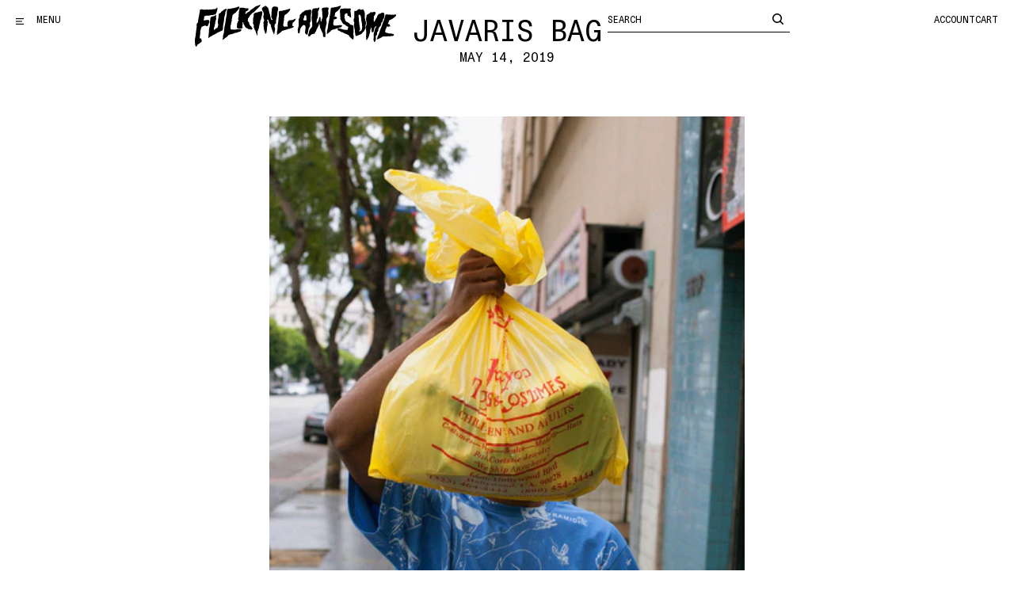

--- FILE ---
content_type: text/html; charset=utf-8
request_url: https://faworldentertainment.com/en-eu/blogs/news/javaris-bag
body_size: 37221
content:
<!doctype html>
<!--[if IE 9]> <html class="ie9 no-js" lang="en"> <![endif]-->
<!--[if (gt IE 9)|!(IE)]><!--> <html class="no-js" lang="en"> <!--<![endif]-->
  <!--
                            (%         
       %@@@&%&&@&&&&@@@@@@@@@/         
       @@@@@@@@@@@@@@@@@@@@@#          
      *@@@@@@@@@@@@@@@@@@@@@           
      %@@@@@@@@@@@@@@&%%(,,            
     *@@@@@@#                     ..**,
     &@@@@@@*               *@@@@@@@@@@
     @@@@@@#             /@@@@@@@@@@@@@
    ,@@@@@@@&@@@@@&    ,@@@@@@@@@@@@@@@
    /@@@@@@@@@@@@@@  .@@@@@@%#@@@@@@@@#
  .@@@@@@@@@@@@@@%   /@@@@@#   %@@@@@@(
  ,@@@@@@@&*. .%(   .&@@@@&.   #@@@@@@(
  *@@@@@(           @@@@@@     /@@@@@@,
  #@@@@#           ,@@@@@@#,../@@@@@@@,
 .&@@@@            .@@@@@@@@@@@@@@@@@@ 
 *@@@@@            .@@@@@@@@@@@@@@@@&. 
 %@@@@&            ,@@@@@@@@@@@@@@@@&. 
 @@@@@(            ,@@@@@/    @@@@@@@* 
.@@@@@,            %@@@#      (@@@@@*  
/@@@@@/.          .@@@.       #@@@@*   
&@@@@@@@(         (@@%        %@@@#    
@@@@@@@@%         (@@,        @@@@.    
%@@@@@/           ,@(        *@@@@     
%@@,               .          &@@(  

Design + development by Stefan Bowerman - stefanbowerman.com
-->
  <head>
    <meta charset="utf-8">
    <meta http-equiv="X-UA-Compatible" content="IE=edge,chrome=1">
    <meta name="viewport" content="width=device-width,initial-scale=1">
    <meta name="google-site-verification" content="PUiQ-3TYbyeA7fIagY72gV6-9sD4f8durID5QeUrQII" />

    <link rel="preconnect" href="https://cdn.shopify.com" crossorigin>
    <link rel="preconnect" href="https://monorail-edge.shopifysvc.com"><link rel="canonical" href="https://faworldentertainment.com/en-eu/blogs/news/javaris-bag">
  <link rel="apple-touch-icon" sizes="180x180" href="//faworldentertainment.com/cdn/shop/files/logo-compact_200x_2x_c85139e3-3595-4ad3-bbaf-1d20dbc00111.png?crop=center&height=180&v=1614342058&width=180">
 


  <link rel="icon" type="image/png" sizes="32x32" href="//faworldentertainment.com/cdn/shop/files/logo-compact_200x_2x_c85139e3-3595-4ad3-bbaf-1d20dbc00111.png?crop=center&height=32&v=1614342058&width=32">
  <link rel="icon" type="image/png" sizes="16x16" href="//faworldentertainment.com/cdn/shop/files/logo-compact_200x_2x_c85139e3-3595-4ad3-bbaf-1d20dbc00111.png?crop=center&height=16&v=1614342058&width=16">

<title>        Javaris Bag                                &ndash; Fucking Awesome      </title>
    <meta property="og:title" content="Javaris Bag                                &ndash; Fucking Awesome">

    
      

    

<meta property="og:site_name" content="Fucking Awesome">
<meta property="og:url" content="https://faworldentertainment.com/en-eu/blogs/news/javaris-bag">


<meta property="og:type" content="article">
<meta property="og:description" content="Home of Fucking Awesome and Hockey. As we make war against our drug lust, the people of Mexico suffer and die for our sins">
<meta name="description" content="Home of Fucking Awesome and Hockey. As we make war against our drug lust, the people of Mexico suffer and die for our sins"><meta property="og:image" content="http://faworldentertainment.com/cdn/shop/files/store_logo_400px_23c6d006-1817-4202-8dab-9f7a13a7adc4.png?v=1614786024">
  <meta property="og:image:secure_url" content="https://faworldentertainment.com/cdn/shop/files/store_logo_400px_23c6d006-1817-4202-8dab-9f7a13a7adc4.png?v=1614786024">
  <meta property="og:image:width" content="400">
  <meta property="og:image:height" content="200">
  
    
  
    
      <meta property="og:video:url" content="//faworldentertainment.com/cdn/shop/videos/c/vp/2206a725af894db3986a1351a404d1f6/2206a725af894db3986a1351a404d1f6.HD-720p-4.5Mbps-20006339.mp4?v=0" />
      <meta property="og:video:type" content="video/mp4">
      <meta property="og:video:height" content="720">
      <meta property="og:video:width" content="1280">

      


<meta name="twitter:card" content="summary_large_image">
<meta name="twitter:title" content="Javaris Bag">
<meta name="twitter:description" content="Home of Fucking Awesome and Hockey. As we make war against our drug lust, the people of Mexico suffer and die for our sins">
    <style>@font-face {      font-family: 'Unica77 Mono';      src: url("//faworldentertainment.com/cdn/shop/t/176/assets/Unica77MonoLL-Light.woff?v=181343681179209891731763756829") format('woff'),          url("//faworldentertainment.com/cdn/shop/t/176/assets/Unica77MonoLL-Light.woff2?v=97934738247515649021763756829") format('woff2');      font-weight: 300;      font-style: normal;      font-display: swap;    }    @font-face {      font-family: 'Unica77 Mono';      src: url("//faworldentertainment.com/cdn/shop/t/176/assets/Unica77MonoLL-LightItalic.woff?v=110600194849708411031763756829") format('woff'),          url("//faworldentertainment.com/cdn/shop/t/176/assets/Unica77MonoLL-LightItalic.woff2?v=150722227157481103061763756829") format('woff2');      font-weight: 300;      font-style: italic;      font-display: swap;    }        @font-face {      font-family: 'Unica77 Mono';      src: url("//faworldentertainment.com/cdn/shop/t/176/assets/Unica77MonoLL-Regular.woff?v=109367388305327184071763756829") format('woff'),          url("//faworldentertainment.com/cdn/shop/t/176/assets/Unica77MonoLL-Regular.woff2?v=34320908268921489691763756829") format('woff2');      font-weight: 400;      font-style: normal;      font-display: swap;    }    @font-face {      font-family: 'Unica77 Mono';      src: url("//faworldentertainment.com/cdn/shop/t/176/assets/Unica77MonoLL-Italic.woff?v=10498346009469552831763756829") format('woff'),          url("//faworldentertainment.com/cdn/shop/t/176/assets/Unica77MonoLL-Italic.woff2?v=34693049712786829631763756829") format('woff2');      font-weight: 400;      font-style: italic;      font-display: swap;    }           @font-face {      font-family: 'Unica77 Mono';      src: url("//faworldentertainment.com/cdn/shop/t/176/assets/Unica77MonoLL-Bold.woff?v=59035674842178604181763756829") format('woff'),          url("//faworldentertainment.com/cdn/shop/t/176/assets/Unica77MonoLL-Bold.woff2?v=18111247526901645881763756829") format('woff2');      font-weight: 700;      font-style: normal;      font-display: swap;    }    @font-face {      font-family: 'Unica77 Mono';      src: url("//faworldentertainment.com/cdn/shop/t/176/assets/Unica77MonoLL-BoldItalic.woff?v=138048925290683523031763756829") format('woff'),          url("//faworldentertainment.com/cdn/shop/t/176/assets/Unica77MonoLL-BoldItalic.woff2?v=47712312527826425681763756829") format('woff2');      font-weight: 700;      font-style: italic;      font-display: swap;    }
</style>

    
    <link href="//faworldentertainment.com/cdn/shop/t/176/assets/app.bundle.css?v=159754262583985928141763756829" rel="stylesheet" type="text/css" media="all" />

    


<script>
  document.documentElement.className = document.documentElement.className.replace('no-js', 'js');
  
  window.app = {
    strings: {
      addToCart: "Add to Cart",
      soldOut: "Sold Out",
      unavailable: "Unavailable",
      removeItem: "Remove Item",
      removeBundle: "Remove Bundle",
      qty: "QTY",
      redirecting: "Redirecting",
    },
    moneyFormat: "${{amount}}",
    routes: {
      predictiveSearchUrl: "\/en-eu\/search\/suggest",
      cart_add_url: '/en-eu/cart/add',
      cart_change_url: '/en-eu/cart/change',
      cart_update_url: '/en-eu/cart/update',
      cart_url: '/en-eu/cart'
    }
  }

  window.lazySizesConfig = window.lazySizesConfig || {};
  window.lazySizesConfig.init = false;
  window.lazySizesConfig.expand = 1000;
  window.lazySizesConfig.expFactor = 3;      
</script>



  <script src='https://a.klaviyo.com/media/js/onsite/onsite.js'></script>
  
  <script>
    var klaviyo = klaviyo || [];
    klaviyo.init({
      account: 'LV6V6B',
      platform: 'shopify'
    });
  </script>


<script>
  window.lazySizesConfig = window.lazySizesConfig || {};

  window.lazySizesConfig.init = false;
  window.lazySizesConfig.expand = 1000;
  window.lazySizesConfig.expFactor = 2;
  window.lazySizesConfig.hFac = 1.25;
</script>

<script src="//faworldentertainment.com/cdn/shop/t/176/assets/jquery-3.6.4.min.js?v=118972937870852736831763756829" defer="defer"></script>
<script src="//faworldentertainment.com/cdn/shopifycloud/storefront/assets/themes_support/shopify_common-5f594365.js" defer="defer"></script> 
<script src="//faworldentertainment.com/cdn/shop/t/176/assets/app.bundle.js?v=173197418099018321631763756829" defer="defer"></script>

    <script>window.performance && window.performance.mark && window.performance.mark('shopify.content_for_header.start');</script><meta name="google-site-verification" content="k-V0mkY2O0lttCoTPsqPadb5bCSE75QcbPyXC6gHTkg">
<meta name="google-site-verification" content="0GoYJMDxL__TcxHbQa4NrdNDmfj_SjsOR23O1JJwRwc">
<meta name="google-site-verification" content="ezcn3vhPRtrytli7Y-f03HnbKktxQALWylXXnatIMHo">
<meta name="facebook-domain-verification" content="wrirlp0gdzt0tm60k9hfgc6n2pwydq">
<meta name="facebook-domain-verification" content="rf2v7ya2jr2vpwb6js400x93x9m4po">
<meta id="shopify-digital-wallet" name="shopify-digital-wallet" content="/605952/digital_wallets/dialog">
<meta name="shopify-checkout-api-token" content="5cf6fbe2b438279eccc9990e039d4925">
<meta id="in-context-paypal-metadata" data-shop-id="605952" data-venmo-supported="false" data-environment="production" data-locale="en_US" data-paypal-v4="true" data-currency="USD">
<link rel="alternate" type="application/atom+xml" title="Feed" href="/en-eu/blogs/news.atom" />
<link rel="alternate" hreflang="x-default" href="https://faworldentertainment.com/blogs/news/javaris-bag">
<link rel="alternate" hreflang="en-AU" href="https://faworldentertainment.com/en-au/blogs/news/javaris-bag">
<link rel="alternate" hreflang="en-CA" href="https://faworldentertainment.com/en-ca/blogs/news/javaris-bag">
<link rel="alternate" hreflang="en-AD" href="https://faworldentertainment.com/en-eu/blogs/news/javaris-bag">
<link rel="alternate" hreflang="en-AL" href="https://faworldentertainment.com/en-eu/blogs/news/javaris-bag">
<link rel="alternate" hreflang="en-AM" href="https://faworldentertainment.com/en-eu/blogs/news/javaris-bag">
<link rel="alternate" hreflang="en-AT" href="https://faworldentertainment.com/en-eu/blogs/news/javaris-bag">
<link rel="alternate" hreflang="en-BA" href="https://faworldentertainment.com/en-eu/blogs/news/javaris-bag">
<link rel="alternate" hreflang="en-BE" href="https://faworldentertainment.com/en-eu/blogs/news/javaris-bag">
<link rel="alternate" hreflang="en-BG" href="https://faworldentertainment.com/en-eu/blogs/news/javaris-bag">
<link rel="alternate" hreflang="en-BQ" href="https://faworldentertainment.com/en-eu/blogs/news/javaris-bag">
<link rel="alternate" hreflang="en-CH" href="https://faworldentertainment.com/en-eu/blogs/news/javaris-bag">
<link rel="alternate" hreflang="en-CY" href="https://faworldentertainment.com/en-eu/blogs/news/javaris-bag">
<link rel="alternate" hreflang="en-CZ" href="https://faworldentertainment.com/en-eu/blogs/news/javaris-bag">
<link rel="alternate" hreflang="en-DE" href="https://faworldentertainment.com/en-eu/blogs/news/javaris-bag">
<link rel="alternate" hreflang="en-DK" href="https://faworldentertainment.com/en-eu/blogs/news/javaris-bag">
<link rel="alternate" hreflang="en-EE" href="https://faworldentertainment.com/en-eu/blogs/news/javaris-bag">
<link rel="alternate" hreflang="en-ES" href="https://faworldentertainment.com/en-eu/blogs/news/javaris-bag">
<link rel="alternate" hreflang="en-FI" href="https://faworldentertainment.com/en-eu/blogs/news/javaris-bag">
<link rel="alternate" hreflang="en-FO" href="https://faworldentertainment.com/en-eu/blogs/news/javaris-bag">
<link rel="alternate" hreflang="en-FR" href="https://faworldentertainment.com/en-eu/blogs/news/javaris-bag">
<link rel="alternate" hreflang="en-GB" href="https://faworldentertainment.com/en-eu/blogs/news/javaris-bag">
<link rel="alternate" hreflang="en-GE" href="https://faworldentertainment.com/en-eu/blogs/news/javaris-bag">
<link rel="alternate" hreflang="en-GG" href="https://faworldentertainment.com/en-eu/blogs/news/javaris-bag">
<link rel="alternate" hreflang="en-GI" href="https://faworldentertainment.com/en-eu/blogs/news/javaris-bag">
<link rel="alternate" hreflang="en-GL" href="https://faworldentertainment.com/en-eu/blogs/news/javaris-bag">
<link rel="alternate" hreflang="en-GP" href="https://faworldentertainment.com/en-eu/blogs/news/javaris-bag">
<link rel="alternate" hreflang="en-GR" href="https://faworldentertainment.com/en-eu/blogs/news/javaris-bag">
<link rel="alternate" hreflang="en-HR" href="https://faworldentertainment.com/en-eu/blogs/news/javaris-bag">
<link rel="alternate" hreflang="en-HU" href="https://faworldentertainment.com/en-eu/blogs/news/javaris-bag">
<link rel="alternate" hreflang="en-IE" href="https://faworldentertainment.com/en-eu/blogs/news/javaris-bag">
<link rel="alternate" hreflang="en-IS" href="https://faworldentertainment.com/en-eu/blogs/news/javaris-bag">
<link rel="alternate" hreflang="en-IT" href="https://faworldentertainment.com/en-eu/blogs/news/javaris-bag">
<link rel="alternate" hreflang="en-JE" href="https://faworldentertainment.com/en-eu/blogs/news/javaris-bag">
<link rel="alternate" hreflang="en-LI" href="https://faworldentertainment.com/en-eu/blogs/news/javaris-bag">
<link rel="alternate" hreflang="en-LT" href="https://faworldentertainment.com/en-eu/blogs/news/javaris-bag">
<link rel="alternate" hreflang="en-LU" href="https://faworldentertainment.com/en-eu/blogs/news/javaris-bag">
<link rel="alternate" hreflang="en-LV" href="https://faworldentertainment.com/en-eu/blogs/news/javaris-bag">
<link rel="alternate" hreflang="en-MC" href="https://faworldentertainment.com/en-eu/blogs/news/javaris-bag">
<link rel="alternate" hreflang="en-MD" href="https://faworldentertainment.com/en-eu/blogs/news/javaris-bag">
<link rel="alternate" hreflang="en-ME" href="https://faworldentertainment.com/en-eu/blogs/news/javaris-bag">
<link rel="alternate" hreflang="en-MK" href="https://faworldentertainment.com/en-eu/blogs/news/javaris-bag">
<link rel="alternate" hreflang="en-MT" href="https://faworldentertainment.com/en-eu/blogs/news/javaris-bag">
<link rel="alternate" hreflang="en-NL" href="https://faworldentertainment.com/en-eu/blogs/news/javaris-bag">
<link rel="alternate" hreflang="en-NO" href="https://faworldentertainment.com/en-eu/blogs/news/javaris-bag">
<link rel="alternate" hreflang="en-PL" href="https://faworldentertainment.com/en-eu/blogs/news/javaris-bag">
<link rel="alternate" hreflang="en-PT" href="https://faworldentertainment.com/en-eu/blogs/news/javaris-bag">
<link rel="alternate" hreflang="en-RE" href="https://faworldentertainment.com/en-eu/blogs/news/javaris-bag">
<link rel="alternate" hreflang="en-RO" href="https://faworldentertainment.com/en-eu/blogs/news/javaris-bag">
<link rel="alternate" hreflang="en-RS" href="https://faworldentertainment.com/en-eu/blogs/news/javaris-bag">
<link rel="alternate" hreflang="en-SE" href="https://faworldentertainment.com/en-eu/blogs/news/javaris-bag">
<link rel="alternate" hreflang="en-SI" href="https://faworldentertainment.com/en-eu/blogs/news/javaris-bag">
<link rel="alternate" hreflang="en-SK" href="https://faworldentertainment.com/en-eu/blogs/news/javaris-bag">
<link rel="alternate" hreflang="en-SM" href="https://faworldentertainment.com/en-eu/blogs/news/javaris-bag">
<link rel="alternate" hreflang="en-YT" href="https://faworldentertainment.com/en-eu/blogs/news/javaris-bag">
<link rel="alternate" hreflang="en-US" href="https://faworldentertainment.com/blogs/news/javaris-bag">
<script async="async" src="/checkouts/internal/preloads.js?locale=en-BQ"></script>
<link rel="preconnect" href="https://shop.app" crossorigin="anonymous">
<script async="async" src="https://shop.app/checkouts/internal/preloads.js?locale=en-BQ&shop_id=605952" crossorigin="anonymous"></script>
<script id="apple-pay-shop-capabilities" type="application/json">{"shopId":605952,"countryCode":"US","currencyCode":"USD","merchantCapabilities":["supports3DS"],"merchantId":"gid:\/\/shopify\/Shop\/605952","merchantName":"Fucking Awesome","requiredBillingContactFields":["postalAddress","email","phone"],"requiredShippingContactFields":["postalAddress","email","phone"],"shippingType":"shipping","supportedNetworks":["visa","masterCard","amex","discover","elo","jcb"],"total":{"type":"pending","label":"Fucking Awesome","amount":"1.00"},"shopifyPaymentsEnabled":true,"supportsSubscriptions":true}</script>
<script id="shopify-features" type="application/json">{"accessToken":"5cf6fbe2b438279eccc9990e039d4925","betas":["rich-media-storefront-analytics"],"domain":"faworldentertainment.com","predictiveSearch":true,"shopId":605952,"locale":"en"}</script>
<script>var Shopify = Shopify || {};
Shopify.shop = "fuckingawesome.myshopify.com";
Shopify.locale = "en";
Shopify.currency = {"active":"USD","rate":"1.0"};
Shopify.country = "BQ";
Shopify.theme = {"name":"FA 2.0 [5bda3d7] (Borosky)","id":131116892257,"schema_name":"FA","schema_version":"2.0.0","theme_store_id":null,"role":"main"};
Shopify.theme.handle = "null";
Shopify.theme.style = {"id":null,"handle":null};
Shopify.cdnHost = "faworldentertainment.com/cdn";
Shopify.routes = Shopify.routes || {};
Shopify.routes.root = "/en-eu/";</script>
<script type="module">!function(o){(o.Shopify=o.Shopify||{}).modules=!0}(window);</script>
<script>!function(o){function n(){var o=[];function n(){o.push(Array.prototype.slice.apply(arguments))}return n.q=o,n}var t=o.Shopify=o.Shopify||{};t.loadFeatures=n(),t.autoloadFeatures=n()}(window);</script>
<script>
  window.ShopifyPay = window.ShopifyPay || {};
  window.ShopifyPay.apiHost = "shop.app\/pay";
  window.ShopifyPay.redirectState = null;
</script>
<script id="shop-js-analytics" type="application/json">{"pageType":"article"}</script>
<script defer="defer" async type="module" src="//faworldentertainment.com/cdn/shopifycloud/shop-js/modules/v2/client.init-shop-cart-sync_BdyHc3Nr.en.esm.js"></script>
<script defer="defer" async type="module" src="//faworldentertainment.com/cdn/shopifycloud/shop-js/modules/v2/chunk.common_Daul8nwZ.esm.js"></script>
<script type="module">
  await import("//faworldentertainment.com/cdn/shopifycloud/shop-js/modules/v2/client.init-shop-cart-sync_BdyHc3Nr.en.esm.js");
await import("//faworldentertainment.com/cdn/shopifycloud/shop-js/modules/v2/chunk.common_Daul8nwZ.esm.js");

  window.Shopify.SignInWithShop?.initShopCartSync?.({"fedCMEnabled":true,"windoidEnabled":true});

</script>
<script>
  window.Shopify = window.Shopify || {};
  if (!window.Shopify.featureAssets) window.Shopify.featureAssets = {};
  window.Shopify.featureAssets['shop-js'] = {"shop-cart-sync":["modules/v2/client.shop-cart-sync_QYOiDySF.en.esm.js","modules/v2/chunk.common_Daul8nwZ.esm.js"],"init-fed-cm":["modules/v2/client.init-fed-cm_DchLp9rc.en.esm.js","modules/v2/chunk.common_Daul8nwZ.esm.js"],"shop-button":["modules/v2/client.shop-button_OV7bAJc5.en.esm.js","modules/v2/chunk.common_Daul8nwZ.esm.js"],"init-windoid":["modules/v2/client.init-windoid_DwxFKQ8e.en.esm.js","modules/v2/chunk.common_Daul8nwZ.esm.js"],"shop-cash-offers":["modules/v2/client.shop-cash-offers_DWtL6Bq3.en.esm.js","modules/v2/chunk.common_Daul8nwZ.esm.js","modules/v2/chunk.modal_CQq8HTM6.esm.js"],"shop-toast-manager":["modules/v2/client.shop-toast-manager_CX9r1SjA.en.esm.js","modules/v2/chunk.common_Daul8nwZ.esm.js"],"init-shop-email-lookup-coordinator":["modules/v2/client.init-shop-email-lookup-coordinator_UhKnw74l.en.esm.js","modules/v2/chunk.common_Daul8nwZ.esm.js"],"pay-button":["modules/v2/client.pay-button_DzxNnLDY.en.esm.js","modules/v2/chunk.common_Daul8nwZ.esm.js"],"avatar":["modules/v2/client.avatar_BTnouDA3.en.esm.js"],"init-shop-cart-sync":["modules/v2/client.init-shop-cart-sync_BdyHc3Nr.en.esm.js","modules/v2/chunk.common_Daul8nwZ.esm.js"],"shop-login-button":["modules/v2/client.shop-login-button_D8B466_1.en.esm.js","modules/v2/chunk.common_Daul8nwZ.esm.js","modules/v2/chunk.modal_CQq8HTM6.esm.js"],"init-customer-accounts-sign-up":["modules/v2/client.init-customer-accounts-sign-up_C8fpPm4i.en.esm.js","modules/v2/client.shop-login-button_D8B466_1.en.esm.js","modules/v2/chunk.common_Daul8nwZ.esm.js","modules/v2/chunk.modal_CQq8HTM6.esm.js"],"init-shop-for-new-customer-accounts":["modules/v2/client.init-shop-for-new-customer-accounts_CVTO0Ztu.en.esm.js","modules/v2/client.shop-login-button_D8B466_1.en.esm.js","modules/v2/chunk.common_Daul8nwZ.esm.js","modules/v2/chunk.modal_CQq8HTM6.esm.js"],"init-customer-accounts":["modules/v2/client.init-customer-accounts_dRgKMfrE.en.esm.js","modules/v2/client.shop-login-button_D8B466_1.en.esm.js","modules/v2/chunk.common_Daul8nwZ.esm.js","modules/v2/chunk.modal_CQq8HTM6.esm.js"],"shop-follow-button":["modules/v2/client.shop-follow-button_CkZpjEct.en.esm.js","modules/v2/chunk.common_Daul8nwZ.esm.js","modules/v2/chunk.modal_CQq8HTM6.esm.js"],"lead-capture":["modules/v2/client.lead-capture_BntHBhfp.en.esm.js","modules/v2/chunk.common_Daul8nwZ.esm.js","modules/v2/chunk.modal_CQq8HTM6.esm.js"],"checkout-modal":["modules/v2/client.checkout-modal_CfxcYbTm.en.esm.js","modules/v2/chunk.common_Daul8nwZ.esm.js","modules/v2/chunk.modal_CQq8HTM6.esm.js"],"shop-login":["modules/v2/client.shop-login_Da4GZ2H6.en.esm.js","modules/v2/chunk.common_Daul8nwZ.esm.js","modules/v2/chunk.modal_CQq8HTM6.esm.js"],"payment-terms":["modules/v2/client.payment-terms_MV4M3zvL.en.esm.js","modules/v2/chunk.common_Daul8nwZ.esm.js","modules/v2/chunk.modal_CQq8HTM6.esm.js"]};
</script>
<script>(function() {
  var isLoaded = false;
  function asyncLoad() {
    if (isLoaded) return;
    isLoaded = true;
    var urls = ["https:\/\/static.klaviyo.com\/onsite\/js\/klaviyo.js?company_id=LV6V6B\u0026shop=fuckingawesome.myshopify.com","https:\/\/static.klaviyo.com\/onsite\/js\/klaviyo.js?company_id=LV6V6B\u0026shop=fuckingawesome.myshopify.com","https:\/\/gdprcdn.b-cdn.net\/js\/gdpr_cookie_consent.min.js?shop=fuckingawesome.myshopify.com"];
    for (var i = 0; i < urls.length; i++) {
      var s = document.createElement('script');
      s.type = 'text/javascript';
      s.async = true;
      s.src = urls[i];
      var x = document.getElementsByTagName('script')[0];
      x.parentNode.insertBefore(s, x);
    }
  };
  if(window.attachEvent) {
    window.attachEvent('onload', asyncLoad);
  } else {
    window.addEventListener('load', asyncLoad, false);
  }
})();</script>
<script id="__st">var __st={"a":605952,"offset":-28800,"reqid":"3e9a4c04-bff5-4081-9b78-ca78eb2416d2-1769027374","pageurl":"faworldentertainment.com\/en-eu\/blogs\/news\/javaris-bag","s":"articles-29330276449","u":"b5a70c6f468c","p":"article","rtyp":"article","rid":29330276449};</script>
<script>window.ShopifyPaypalV4VisibilityTracking = true;</script>
<script id="captcha-bootstrap">!function(){'use strict';const t='contact',e='account',n='new_comment',o=[[t,t],['blogs',n],['comments',n],[t,'customer']],c=[[e,'customer_login'],[e,'guest_login'],[e,'recover_customer_password'],[e,'create_customer']],r=t=>t.map((([t,e])=>`form[action*='/${t}']:not([data-nocaptcha='true']) input[name='form_type'][value='${e}']`)).join(','),a=t=>()=>t?[...document.querySelectorAll(t)].map((t=>t.form)):[];function s(){const t=[...o],e=r(t);return a(e)}const i='password',u='form_key',d=['recaptcha-v3-token','g-recaptcha-response','h-captcha-response',i],f=()=>{try{return window.sessionStorage}catch{return}},m='__shopify_v',_=t=>t.elements[u];function p(t,e,n=!1){try{const o=window.sessionStorage,c=JSON.parse(o.getItem(e)),{data:r}=function(t){const{data:e,action:n}=t;return t[m]||n?{data:e,action:n}:{data:t,action:n}}(c);for(const[e,n]of Object.entries(r))t.elements[e]&&(t.elements[e].value=n);n&&o.removeItem(e)}catch(o){console.error('form repopulation failed',{error:o})}}const l='form_type',E='cptcha';function T(t){t.dataset[E]=!0}const w=window,h=w.document,L='Shopify',v='ce_forms',y='captcha';let A=!1;((t,e)=>{const n=(g='f06e6c50-85a8-45c8-87d0-21a2b65856fe',I='https://cdn.shopify.com/shopifycloud/storefront-forms-hcaptcha/ce_storefront_forms_captcha_hcaptcha.v1.5.2.iife.js',D={infoText:'Protected by hCaptcha',privacyText:'Privacy',termsText:'Terms'},(t,e,n)=>{const o=w[L][v],c=o.bindForm;if(c)return c(t,g,e,D).then(n);var r;o.q.push([[t,g,e,D],n]),r=I,A||(h.body.append(Object.assign(h.createElement('script'),{id:'captcha-provider',async:!0,src:r})),A=!0)});var g,I,D;w[L]=w[L]||{},w[L][v]=w[L][v]||{},w[L][v].q=[],w[L][y]=w[L][y]||{},w[L][y].protect=function(t,e){n(t,void 0,e),T(t)},Object.freeze(w[L][y]),function(t,e,n,w,h,L){const[v,y,A,g]=function(t,e,n){const i=e?o:[],u=t?c:[],d=[...i,...u],f=r(d),m=r(i),_=r(d.filter((([t,e])=>n.includes(e))));return[a(f),a(m),a(_),s()]}(w,h,L),I=t=>{const e=t.target;return e instanceof HTMLFormElement?e:e&&e.form},D=t=>v().includes(t);t.addEventListener('submit',(t=>{const e=I(t);if(!e)return;const n=D(e)&&!e.dataset.hcaptchaBound&&!e.dataset.recaptchaBound,o=_(e),c=g().includes(e)&&(!o||!o.value);(n||c)&&t.preventDefault(),c&&!n&&(function(t){try{if(!f())return;!function(t){const e=f();if(!e)return;const n=_(t);if(!n)return;const o=n.value;o&&e.removeItem(o)}(t);const e=Array.from(Array(32),(()=>Math.random().toString(36)[2])).join('');!function(t,e){_(t)||t.append(Object.assign(document.createElement('input'),{type:'hidden',name:u})),t.elements[u].value=e}(t,e),function(t,e){const n=f();if(!n)return;const o=[...t.querySelectorAll(`input[type='${i}']`)].map((({name:t})=>t)),c=[...d,...o],r={};for(const[a,s]of new FormData(t).entries())c.includes(a)||(r[a]=s);n.setItem(e,JSON.stringify({[m]:1,action:t.action,data:r}))}(t,e)}catch(e){console.error('failed to persist form',e)}}(e),e.submit())}));const S=(t,e)=>{t&&!t.dataset[E]&&(n(t,e.some((e=>e===t))),T(t))};for(const o of['focusin','change'])t.addEventListener(o,(t=>{const e=I(t);D(e)&&S(e,y())}));const B=e.get('form_key'),M=e.get(l),P=B&&M;t.addEventListener('DOMContentLoaded',(()=>{const t=y();if(P)for(const e of t)e.elements[l].value===M&&p(e,B);[...new Set([...A(),...v().filter((t=>'true'===t.dataset.shopifyCaptcha))])].forEach((e=>S(e,t)))}))}(h,new URLSearchParams(w.location.search),n,t,e,['guest_login'])})(!0,!0)}();</script>
<script integrity="sha256-4kQ18oKyAcykRKYeNunJcIwy7WH5gtpwJnB7kiuLZ1E=" data-source-attribution="shopify.loadfeatures" defer="defer" src="//faworldentertainment.com/cdn/shopifycloud/storefront/assets/storefront/load_feature-a0a9edcb.js" crossorigin="anonymous"></script>
<script crossorigin="anonymous" defer="defer" src="//faworldentertainment.com/cdn/shopifycloud/storefront/assets/shopify_pay/storefront-65b4c6d7.js?v=20250812"></script>
<script data-source-attribution="shopify.dynamic_checkout.dynamic.init">var Shopify=Shopify||{};Shopify.PaymentButton=Shopify.PaymentButton||{isStorefrontPortableWallets:!0,init:function(){window.Shopify.PaymentButton.init=function(){};var t=document.createElement("script");t.src="https://faworldentertainment.com/cdn/shopifycloud/portable-wallets/latest/portable-wallets.en.js",t.type="module",document.head.appendChild(t)}};
</script>
<script data-source-attribution="shopify.dynamic_checkout.buyer_consent">
  function portableWalletsHideBuyerConsent(e){var t=document.getElementById("shopify-buyer-consent"),n=document.getElementById("shopify-subscription-policy-button");t&&n&&(t.classList.add("hidden"),t.setAttribute("aria-hidden","true"),n.removeEventListener("click",e))}function portableWalletsShowBuyerConsent(e){var t=document.getElementById("shopify-buyer-consent"),n=document.getElementById("shopify-subscription-policy-button");t&&n&&(t.classList.remove("hidden"),t.removeAttribute("aria-hidden"),n.addEventListener("click",e))}window.Shopify?.PaymentButton&&(window.Shopify.PaymentButton.hideBuyerConsent=portableWalletsHideBuyerConsent,window.Shopify.PaymentButton.showBuyerConsent=portableWalletsShowBuyerConsent);
</script>
<script data-source-attribution="shopify.dynamic_checkout.cart.bootstrap">document.addEventListener("DOMContentLoaded",(function(){function t(){return document.querySelector("shopify-accelerated-checkout-cart, shopify-accelerated-checkout")}if(t())Shopify.PaymentButton.init();else{new MutationObserver((function(e,n){t()&&(Shopify.PaymentButton.init(),n.disconnect())})).observe(document.body,{childList:!0,subtree:!0})}}));
</script>
<link id="shopify-accelerated-checkout-styles" rel="stylesheet" media="screen" href="https://faworldentertainment.com/cdn/shopifycloud/portable-wallets/latest/accelerated-checkout-backwards-compat.css" crossorigin="anonymous">
<style id="shopify-accelerated-checkout-cart">
        #shopify-buyer-consent {
  margin-top: 1em;
  display: inline-block;
  width: 100%;
}

#shopify-buyer-consent.hidden {
  display: none;
}

#shopify-subscription-policy-button {
  background: none;
  border: none;
  padding: 0;
  text-decoration: underline;
  font-size: inherit;
  cursor: pointer;
}

#shopify-subscription-policy-button::before {
  box-shadow: none;
}

      </style>

<script>window.performance && window.performance.mark && window.performance.mark('shopify.content_for_header.end');</script>

    <link href="//faworldentertainment.com/cdn/shop/t/176/assets/globo.formbuilder.css?v=123146975457270952771763756829" rel="stylesheet" type="text/css" media="all" /><script>
	var Globo = Globo || {};
    Globo.FormBuilder = Globo.FormBuilder || {}
    Globo.FormBuilder.url = "https://form.globosoftware.net"
    Globo.FormBuilder.shop = {
        settings : {
            reCaptcha : {
                siteKey : ''
            }
        },
        pricing:{
            features:{
                fileUpload : 30,
                removeCopyright : true
            }
        }
    }
    Globo.FormBuilder.forms = []

        Globo.FormBuilder.page = {
        title : document.title,
        href : window.location.href
    }
</script>

<script type="text/template" id="globo-formbuilder-dynamicCSS">

	.globo-form-app{
    max-width: {{configs.appearance.width}}px;
    width: -webkit-fill-available;
    background-color:#FFF;
    {% if configs.appearance.background == 'color' %}
    background-color: {{configs.appearance.backgroundColor}};
    {% endif %}
    {% if configs.appearance.background == 'image' %}
    background-image : url('{{configs.appearance.backgroundImage}}');
    background-position: center {{configs.appearance.backgroundImageAlignment}};;
    background-repeat:no-repeat;
    background-size: cover;
    {% endif %}
}

.globo-form-app .globo-heading{
    color: {{configs.appearance.headingColor}}
}
.globo-form-app .globo-description,
.globo-form-app .header .globo-description{
    color: {{configs.appearance.descriptionColor}}
}
.globo-form-app .globo-label,
.globo-form-app .globo-form-control label.globo-label{
    color: {{configs.appearance.labelColor}}
}
.globo-form-app .globo-form-control .help-text.globo-description{
    color: {{configs.appearance.descriptionColor}}
}
.globo-form-app .globo-form-control .checkbox-wrapper .globo-option,
.globo-form-app .globo-form-control .radio-wrapper .globo-option
{
    color: {{configs.appearance.optionColor}}
}
.globo-form-app .footer{
    text-align:{{configs.footer.submitAlignment}};
}
.globo-form-app .footer button{
    border:1px solid {{configs.appearance.mainColor}};
    {% if configs.footer.submitFullWidth %}
        width:100%;
    {% endif %}
}
.globo-form-app .footer button.submit,
.globo-form-app .footer button.action.loading .spinner{
    background-color: {{configs.appearance.mainColor}};
    color : {{ configs.appearance.mainColor | idealTextColor }};
}
.globo-form-app .globo-form-control .star-rating>fieldset:not(:checked)>label:before {
    content: url('data:image/svg+xml; utf8, <svg aria-hidden="true" focusable="false" data-prefix="far" data-icon="star" class="svg-inline--fa fa-star fa-w-18" role="img" xmlns="http://www.w3.org/2000/svg" viewBox="0 0 576 512"><path fill="{{configs.appearance.mainColor | encodeHexColor }}" d="M528.1 171.5L382 150.2 316.7 17.8c-11.7-23.6-45.6-23.9-57.4 0L194 150.2 47.9 171.5c-26.2 3.8-36.7 36.1-17.7 54.6l105.7 103-25 145.5c-4.5 26.3 23.2 46 46.4 33.7L288 439.6l130.7 68.7c23.2 12.2 50.9-7.4 46.4-33.7l-25-145.5 105.7-103c19-18.5 8.5-50.8-17.7-54.6zM388.6 312.3l23.7 138.4L288 385.4l-124.3 65.3 23.7-138.4-100.6-98 139-20.2 62.2-126 62.2 126 139 20.2-100.6 98z"></path></svg>');
}
.globo-form-app .globo-form-control .star-rating>fieldset>input:checked ~ label:before {
    content: url('data:image/svg+xml; utf8, <svg aria-hidden="true" focusable="false" data-prefix="fas" data-icon="star" class="svg-inline--fa fa-star fa-w-18" role="img" xmlns="http://www.w3.org/2000/svg" viewBox="0 0 576 512"><path fill="{{configs.appearance.mainColor | encodeHexColor }}" d="M259.3 17.8L194 150.2 47.9 171.5c-26.2 3.8-36.7 36.1-17.7 54.6l105.7 103-25 145.5c-4.5 26.3 23.2 46 46.4 33.7L288 439.6l130.7 68.7c23.2 12.2 50.9-7.4 46.4-33.7l-25-145.5 105.7-103c19-18.5 8.5-50.8-17.7-54.6L382 150.2 316.7 17.8c-11.7-23.6-45.6-23.9-57.4 0z"></path></svg>');
}
.globo-form-app .globo-form-control .star-rating>fieldset:not(:checked)>label:hover:before, .globo-form-app .globo-form-control .star-rating>fieldset:not(:checked)>label:hover ~ label:before{
    content : url('data:image/svg+xml; utf8, <svg aria-hidden="true" focusable="false" data-prefix="fas" data-icon="star" class="svg-inline--fa fa-star fa-w-18" role="img" xmlns="http://www.w3.org/2000/svg" viewBox="0 0 576 512"><path fill="{{configs.appearance.mainColor | encodeHexColor }}" d="M259.3 17.8L194 150.2 47.9 171.5c-26.2 3.8-36.7 36.1-17.7 54.6l105.7 103-25 145.5c-4.5 26.3 23.2 46 46.4 33.7L288 439.6l130.7 68.7c23.2 12.2 50.9-7.4 46.4-33.7l-25-145.5 105.7-103c19-18.5 8.5-50.8-17.7-54.6L382 150.2 316.7 17.8c-11.7-23.6-45.6-23.9-57.4 0z"></path></svg>')
}
.globo-form-app .globo-form-control .radio-wrapper .radio-input:checked ~ .radio-label:after {
    background: {{configs.appearance.mainColor}};
    background: radial-gradient({{configs.appearance.mainColor}} 40%, #fff 45%);
}
.globo-form-app .globo-form-control .checkbox-wrapper .checkbox-input:checked ~ .checkbox-label:before {
    border-color: {{configs.appearance.mainColor}};
    box-shadow: 0 4px 6px rgba(50,50,93,0.11), 0 1px 3px rgba(0,0,0,0.08);
    background-color: {{configs.appearance.mainColor}};
}
.globo-form-app .step.-completed .step__number,
.globo-form-app .line.-progress,
.globo-form-app .line.-start{
    background-color: {{configs.appearance.mainColor}};
}
.globo-form-app .checkmark__check,
.globo-form-app .checkmark__circle{
    stroke: {{configs.appearance.mainColor}};
}
.globo-form .floating-button{
    background-color: {{configs.appearance.mainColor}};
}
.globo-form-app .globo-form-control .checkbox-wrapper .checkbox-input ~ .checkbox-label:before,
.globo-form-app .globo-form-control .radio-wrapper .radio-input ~ .radio-label:after{
    border-color : {{configs.appearance.mainColor}};
}
.flatpickr-day.selected, .flatpickr-day.startRange, .flatpickr-day.endRange, .flatpickr-day.selected.inRange, .flatpickr-day.startRange.inRange, .flatpickr-day.endRange.inRange, .flatpickr-day.selected:focus, .flatpickr-day.startRange:focus, .flatpickr-day.endRange:focus, .flatpickr-day.selected:hover, .flatpickr-day.startRange:hover, .flatpickr-day.endRange:hover, .flatpickr-day.selected.prevMonthDay, .flatpickr-day.startRange.prevMonthDay, .flatpickr-day.endRange.prevMonthDay, .flatpickr-day.selected.nextMonthDay, .flatpickr-day.startRange.nextMonthDay, .flatpickr-day.endRange.nextMonthDay {
    background: {{configs.appearance.mainColor}};
    border-color: {{configs.appearance.mainColor}};
}

</script>
<script type="text/template" id="globo-formbuilder-template">

	<div class="globo-form {{configs.appearance.layout}}-form">
<style>{{ null | renderElement : dynamicCSS,configs }}</style>
<div class="globo-form-app {{configs.appearance.layout}}-layout">
    <form class="g-container" novalidate action="{{Globo.FormBuilder.url}}/api/front/form/{{formId}}/send" method="POST" enctype="multipart/form-data" data-id={{formId}}>
        {% if configs.header.active %}
        <div class="header">
            <h3 class="title globo-heading">{{configs.header.title}}</h3>
            {% if configs.header.description != '' and configs.header.description != '<p><br></p>' %}
            <div class="description globo-description">{{configs.header.description}}</div>
            {% endif %}
        </div>
        {% endif %}
        {% if configs.isStepByStepForm %}
            <div class="globo-formbuilder-wizard" data-id={{formId}}>
                <div class="wizard__content">
                    <header class="wizard__header">
                        <div class="wizard__steps">
                        <nav class="steps">
                            {% for element in configs.elements %}
                                <div class="step">
                                    <div class="step__content">
                                        <p class="step__number"></p>
                                        <svg class="checkmark" xmlns="http://www.w3.org/2000/svg" viewBox="0 0 52 52">
                                            <circle class="checkmark__circle" cx="26" cy="26" r="25" fill="none"/>
                                            <path class="checkmark__check" fill="none" d="M14.1 27.2l7.1 7.2 16.7-16.8"/>
                                        </svg>
                                        <div class="lines">
                                            {% if forloop.first == true %}
                                                <div class="line -start"></div>
                                            {% endif %}
                                            <div class="line -background">
                                            </div>
                                            <div class="line -progress">
                                            </div>
                                        </div>  
                                    </div>
                                </div>
                            {% endfor %}
                        </nav>
                        </div>
                    </header>
                    <div class="panels">
                        {% for element in configs.elements %}
                        <div class="panel" data-id={{formId}}>
                            {% if element.type != "group" %}
                                {{ element | renderElement : partialElement , configs }}
                            {% else %}
                                {% for el in element.elements %}
                                    {{ el | renderElement : partialElement , configs }}
                                {% endfor %}
                            {% endif %}
                            {% if forloop.last == true %}
                                {% if configs.reCaptcha.enable = true %}
                                    <div class="globo-form-control">
                                        <div class="globo-g-recaptcha" data-sitekey="{{Globo.FormBuilder.shop.settings.reCaptcha.siteKey}}"></div>
                                        <input type="hidden" name="reCaptcha" id="reCaptcha">
                                        <small class="messages"></small>
                                    </div>
                                {% endif %}
                            {% endif %}
                        </div>
                        {% endfor %}
                    </div>
                    {% if Globo.FormBuilder.shop.pricing.features.removeCopyright == false %}
                    <p style="text-align: right;font-size:small;">Made by <a target="_blank" rel="nofollow" href="https://apps.shopify.com/form-builder-contact-form">Powerful Contact Form Builder</a> </p>
                    {% endif %}
                    <div class="message error">
                        <div class="content"></div>
                        <div class="dismiss" onclick="Globo.dismiss(this)">
                            <svg viewBox="0 0 20 20" class="" focusable="false" aria-hidden="true"><path d="M11.414 10l4.293-4.293a.999.999 0 1 0-1.414-1.414L10 8.586 5.707 4.293a.999.999 0 1 0-1.414 1.414L8.586 10l-4.293 4.293a.999.999 0 1 0 1.414 1.414L10 11.414l4.293 4.293a.997.997 0 0 0 1.414 0 .999.999 0 0 0 0-1.414L11.414 10z" fill-rule="evenodd"></path></svg>
                        </div>
                    </div>
                    {% unless configs.afterSubmit.message == "" %}
                    <div class="message success">
                        <div class="content">{{configs.afterSubmit.message}}</div>
                        <div class="dismiss" onclick="Globo.dismiss(this)">
                            <svg viewBox="0 0 20 20" class="" focusable="false" aria-hidden="true"><path d="M11.414 10l4.293-4.293a.999.999 0 1 0-1.414-1.414L10 8.586 5.707 4.293a.999.999 0 1 0-1.414 1.414L8.586 10l-4.293 4.293a.999.999 0 1 0 1.414 1.414L10 11.414l4.293 4.293a.997.997 0 0 0 1.414 0 .999.999 0 0 0 0-1.414L11.414 10z" fill-rule="evenodd"></path></svg>
                        </div>
                    </div>
                    {% endunless %}
                    <div class="footer wizard__footer">
                        {% if configs.footer.description != '' and configs.footer.description != '<p><br></p>' %}
                        <div class="description globo-description">{{configs.footer.description}}</div>
                        {% endif %}
                        <button type="button" class="action previous  {{configs.appearance.style}}-button">{{configs.footer.previousText}}</button>
                        <button type="button" class="action next submit {{configs.appearance.style}}-button" data-submitting-text="{{configs.footer.submittingText}}" data-submit-text='<span class="spinner"></span>{{configs.footer.submitText}}' data-next-text={{configs.footer.nextText}} ><span class="spinner"></span>{{configs.footer.nextText}}</button>
                        <h1 class="wizard__congrats-message"></h1>
                    </div>
                </div>
            </div>
        {% else %}
            <div class="content flex-wrap block-container" data-id={{formId}}>
                {% for element in configs.elements %}
                    {% if element.type != "group" %}
                        {{ element | renderElement : partialElement , configs }}
                    {% else %}
                        {% for el in element.elements %}
                            {{ el | renderElement : partialElement , configs }}
                        {% endfor %}
                    {% endif %}
                {% endfor %}
                {% if configs.reCaptcha.enable = true %}
                    <div class="globo-form-control">
                        <div class="globo-g-recaptcha" data-sitekey="{{Globo.FormBuilder.shop.settings.reCaptcha.siteKey}}"></div>
                        <input type="hidden" name="reCaptcha" id="reCaptcha">
                        <small class="messages"></small>
                    </div>
                {% endif %}
            </div>
            {% if Globo.FormBuilder.shop.pricing.features.removeCopyright == false %}
            <p style="text-align: right;font-size:small;">Made by <a target="_blank" rel="nofollow" href="https://apps.shopify.com/form-builder-contact-form">Powerful Contact Form Builder</a> </p>
            {% endif %}
            <div class="message error">
                <div class="content"></div>
                <div class="dismiss" onclick="Globo.dismiss(this)">
                    <svg viewBox="0 0 20 20" class="" focusable="false" aria-hidden="true"><path d="M11.414 10l4.293-4.293a.999.999 0 1 0-1.414-1.414L10 8.586 5.707 4.293a.999.999 0 1 0-1.414 1.414L8.586 10l-4.293 4.293a.999.999 0 1 0 1.414 1.414L10 11.414l4.293 4.293a.997.997 0 0 0 1.414 0 .999.999 0 0 0 0-1.414L11.414 10z" fill-rule="evenodd"></path></svg>
                </div>
            </div>
            {% unless configs.afterSubmit.message == "" %}
            <div class="message success">
                <div class="content">{{configs.afterSubmit.message}}</div>
                <div class="dismiss" onclick="Globo.dismiss(this)">
                    <svg viewBox="0 0 20 20" class="" focusable="false" aria-hidden="true"><path d="M11.414 10l4.293-4.293a.999.999 0 1 0-1.414-1.414L10 8.586 5.707 4.293a.999.999 0 1 0-1.414 1.414L8.586 10l-4.293 4.293a.999.999 0 1 0 1.414 1.414L10 11.414l4.293 4.293a.997.997 0 0 0 1.414 0 .999.999 0 0 0 0-1.414L11.414 10z" fill-rule="evenodd"></path></svg>
                </div>
            </div>
            {% endunless %}
            <div class="footer">
                {% if configs.footer.description != '' and configs.footer.description != '<p><br></p>' %}
                <div class="description globo-description">{{configs.footer.description}}</div>
                {% endif %}
                <button class="action submit {{configs.appearance.style}}-button"><span class="spinner"></span>{{configs.footer.submitText}}</button>
            </div>
        {% endif %}
        {% if Globo.FormBuilder.customer %}
            <input type="hidden" value="{{Globo.FormBuilder.customer.id}}" name="customer[id]">
            <input type="hidden" value="{{Globo.FormBuilder.customer.email}}" name="customer[email]"> 
            <input type="hidden" value="{{Globo.FormBuilder.customer.name}}" name="customer[name]">
        {% endif %}
        <input type="hidden" value="{{Globo.FormBuilder.page.title}}" name="page[title]">
        <input type="hidden" value="{{Globo.FormBuilder.page.href}}" name="page[href]"> 

        <input type="hidden" value="" name="_keyLabel">
    </form>
    {% unless configs.afterSubmit.message == "" %}
    <div class="message success">
        <div class="content">{{configs.afterSubmit.message}}</div>
        <div class="dismiss" onclick="Globo.dismiss(this)">
            <svg viewBox="0 0 20 20" class="" focusable="false" aria-hidden="true"><path d="M11.414 10l4.293-4.293a.999.999 0 1 0-1.414-1.414L10 8.586 5.707 4.293a.999.999 0 1 0-1.414 1.414L8.586 10l-4.293 4.293a.999.999 0 1 0 1.414 1.414L10 11.414l4.293 4.293a.997.997 0 0 0 1.414 0 .999.999 0 0 0 0-1.414L11.414 10z" fill-rule="evenodd"></path></svg>
        </div>
    </div>
    {% endunless %}
</div>
{% if configs.appearance.layout == 'float'  %}
{% if configs.appearance.floatingIcon != '' or configs.appearance.floatingText != '' %}
{% if configs.appearance.floatingText != '' and configs.appearance.floatingText != null %}
{% assign circle = '' %}
{% else %}
{% assign circle = 'circle' %}
{% endif %}
<div class="floating-button {{circle}} {{configs.appearance.position}}" onclick="Globo.FormBuilder.showFloatingForm(this)">
    <div class="fabLabel">
        {{configs.appearance.floatingIcon}}
        {{configs.appearance.floatingText}}
    </div>
</div>
{% endif %}
<div class="overlay" onclick="Globo.FormBuilder.hideFloatingForm(this)"></div>
{% endif %}
</div>

</script>
<script type="text/template" id="globo-formbuilder-element">

    {% assign columnWidth = element.columnWidth | parseInt %}
{% assign columnWidthClass = "layout-" | append : columnWidth | append : "-column" %}
{% assign attrInput = "" %}

{% if element.conditionalField && element.onlyShowIf && element.onlyShowIf != false %}
{% assign columnWidthClass = columnWidthClass | append : " conditional-field" %}
{% assign escapeConnectedValue = element[element.onlyShowIf] | escapeHtml %}
{% assign attrInput = "disabled='disabled'" %}
{% assign dataAttr = dataAttr | append : " data-connected-id='" | append : element.onlyShowIf | append : "'" %}
{% assign dataAttr = dataAttr | append : " data-connected-value='" | append : escapeConnectedValue | append : "'" %}
{% endif %}

{% case element.type %}
{% when "text" %}
<div class="globo-form-control {{columnWidthClass}}" {{dataAttr}}>
    <label for="{{element.id}}" class="{{configs.appearance.style}}-label globo-label"><span class="label-content">{{element.label}}</span>{% if element.required %}<span class="text-danger text-smaller"> *</span>{% endif %}</label>
    <input type="text" {{attrInput}} data-type="{{element.type}}" class="{{configs.appearance.style}}-input" id="{{element.id}}" name="{{element.id}}" placeholder="{{element.placeholder}}" {% if element.required %}presence{% endif %} >
    {% if element.description != '' %}
        <small class="help-text globo-description">{{element.description}}</small>
    {% endif %}
    <small class="messages"></small>
</div>
{% when "name" %}
<div class="globo-form-control {{columnWidthClass}}" {{dataAttr}}>
    <label for="{{element.id}}" class="{{configs.appearance.style}}-label globo-label"><span class="label-content">{{element.label}}</span>{% if element.required %}<span class="text-danger text-smaller"> *</span>{% endif %}</label>
    <input type="text" {{attrInput}} data-type="{{element.type}}" class="{{configs.appearance.style}}-input" id="{{element.id}}" name="{{element.id}}" placeholder="{{element.placeholder}}" {% if element.required %}presence{% endif %} >
    {% if element.description != '' %}
        <small class="help-text globo-description">{{element.description}}</small>
    {% endif %}
    <small class="messages"></small>
</div>
{% when "email" %}
<div class="globo-form-control {{columnWidthClass}}" {{dataAttr}}>
    <label for="{{element.id}}" class="{{configs.appearance.style}}-label globo-label"><span class="label-content">{{element.label}}</span>{% if element.required %}<span class="text-danger text-smaller"> *</span>{% endif %}</label>
    <input type="text" {{attrInput}} data-type="{{element.type}}" class="{{configs.appearance.style}}-input" id="{{element.id}}" name="{{element.id}}" placeholder="{{element.placeholder}}" {% if element.required %}presence{% endif %} >
    {% if element.description != '' %}
        <small class="help-text globo-description">{{element.description}}</small>
    {% endif %}
    <small class="messages"></small>
</div>
{% when "textarea" %}
<div class="globo-form-control {{columnWidthClass}}" {{dataAttr}}>
    <label for="{{element.id}}" class="{{configs.appearance.style}}-label globo-label"><span class="label-content">{{element.label}}</span>{% if element.required %}<span class="text-danger text-smaller"> *</span>{% endif %}</label>
    <textarea id="{{element.id}}" {{attrInput}} data-type="{{element.type}}" class="{{configs.appearance.style}}-input" rows="3" name="{{element.id}}" placeholder="{{element.placeholder}}" {% if element.required %}presence{% endif %} ></textarea>
    {% if element.description != '' %}
        <small class="help-text globo-description">{{element.description}}</small>
    {% endif %}
    <small class="messages"></small>
</div>
{% when "url" %}
<div class="globo-form-control {{columnWidthClass}}" {{dataAttr}}>
    <label for="{{element.id}}" class="{{configs.appearance.style}}-label globo-label"><span class="label-content">{{element.label}}</span>{% if element.required %}<span class="text-danger text-smaller"> *</span>{% endif %}</label>
    <input type="text" {{attrInput}} data-type="{{element.type}}" class="{{configs.appearance.style}}-input" id="{{element.id}}" name="{{element.id}}" placeholder="{{element.placeholder}}" {% if element.required %}presence{% endif %} >
    {% if element.description != '' %}
        <small class="help-text globo-description">{{element.description}}</small>
    {% endif %}
    <small class="messages"></small>
</div>
{% when "phone" %}
<div class="globo-form-control {{columnWidthClass}}" {{dataAttr}}>
    <label for="{{element.id}}" class="{{configs.appearance.style}}-label globo-label"><span class="label-content">{{element.label}}</span>{% if element.required %}<span class="text-danger text-smaller"> *</span>{% endif %}</label>
    <input type="text" {{attrInput}} data-type="{{element.type}}" class="{{configs.appearance.style}}-input" id="{{element.id}}" name="{{element.id}}" placeholder="{{element.placeholder}}" {% if element.required %}presence{% endif %} >
    {% if element.description != '' %}
        <small class="help-text globo-description">{{element.description}}</small>
    {% endif %}
    <small class="messages"></small>
</div>
{% when "number" %}
<div class="globo-form-control {{columnWidthClass}}" {{dataAttr}}>
    <label for="{{element.id}}" class="{{configs.appearance.style}}-label globo-label"><span class="label-content">{{element.label}}</span>{% if element.required %}<span class="text-danger text-smaller"> *</span>{% endif %}</label>
    <input type="number" {{attrInput}} class="{{configs.appearance.style}}-input" id="{{element.id}}" name="{{element.id}}" placeholder="{{element.placeholder}}" {% if element.required %}presence{% endif %} >
    {% if element.description != '' %}
        <small class="help-text globo-description">{{element.description}}</small>
    {% endif %}
    <small class="messages"></small>
</div>
{% when "password" %}
<div class="globo-form-control {{columnWidthClass}}" {{dataAttr}}>
    <label for="{{element.id}}" class="{{configs.appearance.style}}-label globo-label"><span class="label-content">{{element.label}}</span>{% if element.required %}<span class="text-danger text-smaller"> *</span>{% endif %}</label>
    <input type="password" data-type="{{element.type}}" {{attrInput}} class="{{configs.appearance.style}}-input" id="{{element.id}}" name="{{element.id}}" {% if element.validationRule %} data-validate-rule="{{element.validationRule}}" {% endif %} {% if element.validationRule == 'advancedValidateRule' %} data-advanced-validate-rule="{{element.advancedValidateRule}}" {% endif %} placeholder="{{element.placeholder}}" {% if element.required %}presence{% endif %} >
    {% if element.description != '' %}
        <small class="help-text globo-description">{{element.description}}</small>
    {% endif %}
    <small class="messages"></small>
</div>
{% if element.hasConfirm %}
    <div class="globo-form-control {{columnWidthClass}}" {{dataAttr}}>
        <label for="{{element.id}}Confirm" class="{{configs.appearance.style}}-label globo-label"><span class="label-content">{{element.labelConfirm}}</span>{% if element.required %}<span class="text-danger text-smaller"> *</span>{% endif %}</label>
        <input type="password" data-type="{{element.type}}" data-additional-type="confirm-{{element.type}}" data-connected-element="{{element.id}}" {% if element.validationRule %} data-validate-rule="{{element.validationRule}}" {% endif %} {% if element.validationRule == 'advancedValidateRule' %} data-advanced-validate-rule="{{element.advancedValidateRule}}" {% endif %}  {{attrInput}} class="{{configs.appearance.style}}-input" id="{{element.id}}Confirm" name="{{element.id}}Confirm" placeholder="{{element.placeholderConfirm}}" {% if element.required %}presence{% endif %} >
        {% if element.descriptionConfirm != '' %}
            <small class="help-text globo-description">{{element.descriptionConfirm}}</small>
        {% endif %}
        <small class="messages"></small>
    </div>
{% endif %}
{% when "datetime" %}
<div class="globo-form-control {{columnWidthClass}}" {{dataAttr}}>
    <label for="{{element.id}}" class="{{configs.appearance.style}}-label globo-label"><span class="label-content">{{element.label}}</span>{% if element.required %}<span class="text-danger text-smaller"> *</span>{% endif %}</label>
    <input 
        type="text" 
        {{attrInput}} 
        data-type="{{element.type}}" 
        class="{{configs.appearance.style}}-input" 
        id="{{element.id}}" 
        name="{{element.id}}" 
        placeholder="{{element.placeholder}}" 
        {% if element.required %}presence{% endif %} 
        data-format="{{element.format}}" 
        {% if element.otherLang %}
        data-locale="{{element.localization}}" 
        {% endif %} 
        dataDateFormat="{{element.date-format}}" 
        dataTimeFormat="{{element.time-format}}" 
        {% if element.format == 'date' and element.isLimitDate %}
            limitDateType="{{element.limitDateType}}"
            {% if element.limitDateSpecificEnabled %}
                limitDateSpecificDates="{{element.limitDateSpecificDates}}"
            {% endif %}
            {% if element.limitDateRangeEnabled %}
                limitDateRangeDates="{{element.limitDateRangeDates}}"
            {% endif %}
            {% if element.limitDateDOWEnabled %}
                limitDateDOWDates="{{element.limitDateDOWDates}}"
            {% endif %}
        {% endif %}
    >
    {% if element.description != '' %}
        <small class="help-text globo-description">{{element.description}}</small>
    {% endif %}
    <small class="messages"></small>
</div>
{% when "file" %}
<div class="globo-form-control {{columnWidthClass}}" {{dataAttr}}>
    <label for="{{element.id}}" class="{{configs.appearance.style}}-label globo-label"><span class="label-content">{{element.label}}</span>{% if element.required %}<span class="text-danger text-smaller"> *</span>{% endif %}</label>
    <input type="file" {{attrInput}} data-type="{{element.type}}" class="{{configs.appearance.style}}-input" id="{{element.id}}" {% if element.allowed-multiple %} multiple name="{{element.id}}[]" {% else %} name="{{element.id}}" {% endif %}
        placeholder="{{element.placeholder}}" {% if element.required %}presence{% endif %} data-allowed-extensions="{{element.allowed-extensions | join : ',' }}">
    {% if element.description != '' %}
        <small class="help-text globo-description">{{element.description}}</small>
    {% endif %}
    <small class="messages"></small>
</div>
{% when "checkbox" %}
<div class="globo-form-control {{columnWidthClass}}" {{dataAttr}}>
    <legend class="{{configs.appearance.style}}-label globo-label"><span class="label-content">{{element.label}}</span>{% if element.required %}<span class="text-danger text-smaller"> *</span>{% endif %}</legend>
    {% assign options = element.options | optionsToArray %}
    <ul>
        {% for option in options %}
            <li>
                <div class="checkbox-wrapper">
                    <input class="checkbox-input" {{attrInput}} id="{{element.id}}-{{option}}-{{uniqueId}}" type="checkbox" data-type="{{element.type}}" name="{{element.id}}[]" {% if element.required %}presence{% endif %} value="{{option}}">
                    <label class="checkbox-label globo-option" for="{{element.id}}-{{option}}-{{uniqueId}}">{{option}}</label>
                </div>
            </li>
            
        {% endfor %}
    </ul>
    {% if element.description != '' %}
        <small class="help-text globo-description">{{element.description}}</small>
    {% endif %}
    <small class="messages"></small>
</div>
{% when "radio" %}
<div class="globo-form-control {{columnWidthClass}}" {{dataAttr}}>
    <legend class="{{configs.appearance.style}}-label globo-label"><span class="label-content">{{element.label}}</span>{% if element.required %}<span class="text-danger text-smaller"> *</span>{% endif %}</legend>
    {% assign options = element.options | optionsToArray %}
    <ul>
        {% for option in options %}
        <li>
            <div class="radio-wrapper">
                <input class="radio-input" {{attrInput}} id="{{element.id}}-{{option}}-{{uniqueId}}" type="radio" data-type="{{element.type}}" name="{{element.id}}" {% if element.required %}presence{% endif %} value="{{option}}">
                <label class="radio-label globo-option" for="{{element.id}}-{{option}}-{{uniqueId}}">{{option}}</label>
            </div>
        </li>
        {% endfor %}
    </ul>
    {% if element.description != '' %}
        <small class="help-text globo-description">{{element.description}}</small>
    {% endif %}
    <small class="messages"></small>
</div>
{% when "select" %}
<div class="globo-form-control {{columnWidthClass}}" {{dataAttr}}>
    <label for="{{element.id}}" class="{{configs.appearance.style}}-label globo-label"><span class="label-content">{{element.label}}</span>{% if element.required %}<span class="text-danger text-smaller"> *</span>{% endif %}</label>
    {% assign options = element.options | optionsToArray %}
    <select name="{{element.id}}" {{attrInput}} id="{{element.id}}" class="{{configs.appearance.style}}-input" {% if element.required %}presence{% endif %}>
        <option selected="selected" value="" disabled="disabled">{{element.placeholder}}</option>
        {% for option in options %}
        <option value="{{option}}">{{option}}</option>
        {% endfor %}
    </select>
    {% if element.description != '' %}
        <small class="help-text globo-description">{{element.description}}</small>
    {% endif %}
    <small class="messages"></small>
</div>
{% when "country" %}
<div class="globo-form-control {{columnWidthClass}}" {{dataAttr}}>
    <label for="{{element.id}}" class="{{configs.appearance.style}}-label globo-label"><span class="label-content">{{element.label}}</span>{% if element.required %}<span class="text-danger text-smaller"> *</span>{% endif %}</label>
    {% assign options = element.options | optionsToArray %}
    <select name="{{element.id}}" {{attrInput}} id="{{element.id}}" class="{{configs.appearance.style}}-input" {% if element.required %}presence{% endif %}>
        <option selected="selected" value="" disabled="disabled">{{element.placeholder}}</option>
        {% for option in options %}
        <option value="{{option}}">{{option}}</option>
        {% endfor %}
    </select>
    {% if element.description != '' %}
        <small class="help-text globo-description">{{element.description}}</small>
    {% endif %}
    <small class="messages"></small>
</div>
{% when "heading" %}
<div class="globo-form-control {{columnWidthClass}}" {{dataAttr}}>
    <h3 class="heading-title globo-heading">{{element.heading}}</h3>
    <p class="heading-caption">{{element.caption}}</p>
</div>
{% when "paragraph" %}
<div class="globo-form-control {{columnWidthClass}}" {{dataAttr}}>
    <label for="{{element.id}}" class="{{configs.appearance.style}}-label"><span class="label-content">{{element.label}}</span></label>
    <div class="globo-paragraph">{{element.text}}</div>
</div>
{% when "rating-star" %}
<div class="globo-form-control {{columnWidthClass}}" {{dataAttr}}>
    <label for="{{element.id}}" class="{{configs.appearance.style}}-label globo-label"><span class="label-content">{{element.label}}</span>{% if element.required %}<span class="text-danger text-smaller"> *</span>{% endif %}</label>
    <div class="star-rating">
        <fieldset>
            <input type="radio" {{attrInput}} data-type="{{element.type}}" {% if element.required %}presence{% endif %} id="{{element.id}}-5-stars" name="{{element.id}}" value="5" /><label for="{{element.id}}-5-stars" title="5 Stars">5 stars</label>
            <input type="radio" {{attrInput}} data-type="{{element.type}}" {% if element.required %}presence{% endif %} id="{{element.id}}-4-stars" name="{{element.id}}" value="4" /><label for="{{element.id}}-4-stars" title="4 Stars">4 stars</label>
            <input type="radio" {{attrInput}} data-type="{{element.type}}" {% if element.required %}presence{% endif %} id="{{element.id}}-3-stars" name="{{element.id}}" value="3" /><label for="{{element.id}}-3-stars" title="3 Stars">3 stars</label>
            <input type="radio" {{attrInput}} data-type="{{element.type}}" {% if element.required %}presence{% endif %} id="{{element.id}}-2-stars" name="{{element.id}}" value="2" /><label for="{{element.id}}-2-stars" title="2 Stars">2 stars</label>
            <input type="radio" {{attrInput}} data-type="{{element.type}}" {% if element.required %}presence{% endif %} id="{{element.id}}-1-star" name="{{element.id}}" value="1" /><label for="{{element.id}}-1-star" title="1 Star">1 star</label>
        </fieldset>
    </div>
    {% if element.description != '' %}
        <small class="help-text globo-description">{{element.description}}</small>
    {% endif %}
    <small class="messages"></small>
</div>
{% when "devider" %}
<div class="globo-form-control {{columnWidthClass}}" {{dataAttr}} >
    <hr>
</div>
{% when "hidden" %}
<div class="globo-form-control {{columnWidthClass}}" {{dataAttr}} style="display: none;visibility: hidden;">
    <label for="{{element.id}}" class="{{configs.appearance.style}}-label"><span class="label-content">{{element.label}}</span>{% if element.required %}<span class="text-danger text-smaller"> *</span>{% endif %}</label>
    {% if element.dataType == 'fixed' %}
        <input type="hidden" data-type="{{element.dataType}}" id="{{element.id}}" name="{{element.id}}" value="{{element.fixedValue}}">
    {% else %}
        <input type="hidden" data-type="{{element.dataType}}" id="{{element.id}}" name="{{element.id}}" value="" >
    {% endif %}
</div>
{% else %}

{% endcase %}

</script>

<script src="//faworldentertainment.com/cdn/shop/t/176/assets/globo.formbuilder.data.24946.js?v=58536455493927655391763756829" type="text/javascript"></script>
<script src="//faworldentertainment.com/cdn/shop/t/176/assets/globo.formbuilder.js?v=142508609777379601581763756829" type="text/javascript"></script>

    
      <!-- REAMAZE INTEGRATION START - DO NOT REMOVE -->
      <!-- Reamaze Config file - DO NOT REMOVE -->
<script type="text/javascript">
  var _support = _support || { 'ui': {}, 'user': {} };
  _support.account = "fuckingawesome";
</script>

<!-- reamaze_embeddable_21768_s -->
<!-- Embeddable - FA D2C Chat / Contact Form Shoutbox -->

<!-- reamaze_embeddable_21768_e -->
      <!-- Reamaze SSO file - DO NOT REMOVE -->


      <!-- REAMAZE INTEGRATION END - DO NOT REMOVE -->
      
  <!-- BEGIN app block: shopify://apps/reamaze-live-chat-helpdesk/blocks/reamaze-config/ef7a830c-d722-47c6-883b-11db06c95733 -->

  <script type="text/javascript" async src="https://cdn.reamaze.com/assets/reamaze-loader.js"></script>

  <script type="text/javascript">
    var _support = _support || { 'ui': {}, 'user': {} };
    _support.account = 'fuckingawesome';
  </script>

  

  





<!-- END app block --><link href="https://monorail-edge.shopifysvc.com" rel="dns-prefetch">
<script>(function(){if ("sendBeacon" in navigator && "performance" in window) {try {var session_token_from_headers = performance.getEntriesByType('navigation')[0].serverTiming.find(x => x.name == '_s').description;} catch {var session_token_from_headers = undefined;}var session_cookie_matches = document.cookie.match(/_shopify_s=([^;]*)/);var session_token_from_cookie = session_cookie_matches && session_cookie_matches.length === 2 ? session_cookie_matches[1] : "";var session_token = session_token_from_headers || session_token_from_cookie || "";function handle_abandonment_event(e) {var entries = performance.getEntries().filter(function(entry) {return /monorail-edge.shopifysvc.com/.test(entry.name);});if (!window.abandonment_tracked && entries.length === 0) {window.abandonment_tracked = true;var currentMs = Date.now();var navigation_start = performance.timing.navigationStart;var payload = {shop_id: 605952,url: window.location.href,navigation_start,duration: currentMs - navigation_start,session_token,page_type: "article"};window.navigator.sendBeacon("https://monorail-edge.shopifysvc.com/v1/produce", JSON.stringify({schema_id: "online_store_buyer_site_abandonment/1.1",payload: payload,metadata: {event_created_at_ms: currentMs,event_sent_at_ms: currentMs}}));}}window.addEventListener('pagehide', handle_abandonment_event);}}());</script>
<script id="web-pixels-manager-setup">(function e(e,d,r,n,o){if(void 0===o&&(o={}),!Boolean(null===(a=null===(i=window.Shopify)||void 0===i?void 0:i.analytics)||void 0===a?void 0:a.replayQueue)){var i,a;window.Shopify=window.Shopify||{};var t=window.Shopify;t.analytics=t.analytics||{};var s=t.analytics;s.replayQueue=[],s.publish=function(e,d,r){return s.replayQueue.push([e,d,r]),!0};try{self.performance.mark("wpm:start")}catch(e){}var l=function(){var e={modern:/Edge?\/(1{2}[4-9]|1[2-9]\d|[2-9]\d{2}|\d{4,})\.\d+(\.\d+|)|Firefox\/(1{2}[4-9]|1[2-9]\d|[2-9]\d{2}|\d{4,})\.\d+(\.\d+|)|Chrom(ium|e)\/(9{2}|\d{3,})\.\d+(\.\d+|)|(Maci|X1{2}).+ Version\/(15\.\d+|(1[6-9]|[2-9]\d|\d{3,})\.\d+)([,.]\d+|)( \(\w+\)|)( Mobile\/\w+|) Safari\/|Chrome.+OPR\/(9{2}|\d{3,})\.\d+\.\d+|(CPU[ +]OS|iPhone[ +]OS|CPU[ +]iPhone|CPU IPhone OS|CPU iPad OS)[ +]+(15[._]\d+|(1[6-9]|[2-9]\d|\d{3,})[._]\d+)([._]\d+|)|Android:?[ /-](13[3-9]|1[4-9]\d|[2-9]\d{2}|\d{4,})(\.\d+|)(\.\d+|)|Android.+Firefox\/(13[5-9]|1[4-9]\d|[2-9]\d{2}|\d{4,})\.\d+(\.\d+|)|Android.+Chrom(ium|e)\/(13[3-9]|1[4-9]\d|[2-9]\d{2}|\d{4,})\.\d+(\.\d+|)|SamsungBrowser\/([2-9]\d|\d{3,})\.\d+/,legacy:/Edge?\/(1[6-9]|[2-9]\d|\d{3,})\.\d+(\.\d+|)|Firefox\/(5[4-9]|[6-9]\d|\d{3,})\.\d+(\.\d+|)|Chrom(ium|e)\/(5[1-9]|[6-9]\d|\d{3,})\.\d+(\.\d+|)([\d.]+$|.*Safari\/(?![\d.]+ Edge\/[\d.]+$))|(Maci|X1{2}).+ Version\/(10\.\d+|(1[1-9]|[2-9]\d|\d{3,})\.\d+)([,.]\d+|)( \(\w+\)|)( Mobile\/\w+|) Safari\/|Chrome.+OPR\/(3[89]|[4-9]\d|\d{3,})\.\d+\.\d+|(CPU[ +]OS|iPhone[ +]OS|CPU[ +]iPhone|CPU IPhone OS|CPU iPad OS)[ +]+(10[._]\d+|(1[1-9]|[2-9]\d|\d{3,})[._]\d+)([._]\d+|)|Android:?[ /-](13[3-9]|1[4-9]\d|[2-9]\d{2}|\d{4,})(\.\d+|)(\.\d+|)|Mobile Safari.+OPR\/([89]\d|\d{3,})\.\d+\.\d+|Android.+Firefox\/(13[5-9]|1[4-9]\d|[2-9]\d{2}|\d{4,})\.\d+(\.\d+|)|Android.+Chrom(ium|e)\/(13[3-9]|1[4-9]\d|[2-9]\d{2}|\d{4,})\.\d+(\.\d+|)|Android.+(UC? ?Browser|UCWEB|U3)[ /]?(15\.([5-9]|\d{2,})|(1[6-9]|[2-9]\d|\d{3,})\.\d+)\.\d+|SamsungBrowser\/(5\.\d+|([6-9]|\d{2,})\.\d+)|Android.+MQ{2}Browser\/(14(\.(9|\d{2,})|)|(1[5-9]|[2-9]\d|\d{3,})(\.\d+|))(\.\d+|)|K[Aa][Ii]OS\/(3\.\d+|([4-9]|\d{2,})\.\d+)(\.\d+|)/},d=e.modern,r=e.legacy,n=navigator.userAgent;return n.match(d)?"modern":n.match(r)?"legacy":"unknown"}(),u="modern"===l?"modern":"legacy",c=(null!=n?n:{modern:"",legacy:""})[u],f=function(e){return[e.baseUrl,"/wpm","/b",e.hashVersion,"modern"===e.buildTarget?"m":"l",".js"].join("")}({baseUrl:d,hashVersion:r,buildTarget:u}),m=function(e){var d=e.version,r=e.bundleTarget,n=e.surface,o=e.pageUrl,i=e.monorailEndpoint;return{emit:function(e){var a=e.status,t=e.errorMsg,s=(new Date).getTime(),l=JSON.stringify({metadata:{event_sent_at_ms:s},events:[{schema_id:"web_pixels_manager_load/3.1",payload:{version:d,bundle_target:r,page_url:o,status:a,surface:n,error_msg:t},metadata:{event_created_at_ms:s}}]});if(!i)return console&&console.warn&&console.warn("[Web Pixels Manager] No Monorail endpoint provided, skipping logging."),!1;try{return self.navigator.sendBeacon.bind(self.navigator)(i,l)}catch(e){}var u=new XMLHttpRequest;try{return u.open("POST",i,!0),u.setRequestHeader("Content-Type","text/plain"),u.send(l),!0}catch(e){return console&&console.warn&&console.warn("[Web Pixels Manager] Got an unhandled error while logging to Monorail."),!1}}}}({version:r,bundleTarget:l,surface:e.surface,pageUrl:self.location.href,monorailEndpoint:e.monorailEndpoint});try{o.browserTarget=l,function(e){var d=e.src,r=e.async,n=void 0===r||r,o=e.onload,i=e.onerror,a=e.sri,t=e.scriptDataAttributes,s=void 0===t?{}:t,l=document.createElement("script"),u=document.querySelector("head"),c=document.querySelector("body");if(l.async=n,l.src=d,a&&(l.integrity=a,l.crossOrigin="anonymous"),s)for(var f in s)if(Object.prototype.hasOwnProperty.call(s,f))try{l.dataset[f]=s[f]}catch(e){}if(o&&l.addEventListener("load",o),i&&l.addEventListener("error",i),u)u.appendChild(l);else{if(!c)throw new Error("Did not find a head or body element to append the script");c.appendChild(l)}}({src:f,async:!0,onload:function(){if(!function(){var e,d;return Boolean(null===(d=null===(e=window.Shopify)||void 0===e?void 0:e.analytics)||void 0===d?void 0:d.initialized)}()){var d=window.webPixelsManager.init(e)||void 0;if(d){var r=window.Shopify.analytics;r.replayQueue.forEach((function(e){var r=e[0],n=e[1],o=e[2];d.publishCustomEvent(r,n,o)})),r.replayQueue=[],r.publish=d.publishCustomEvent,r.visitor=d.visitor,r.initialized=!0}}},onerror:function(){return m.emit({status:"failed",errorMsg:"".concat(f," has failed to load")})},sri:function(e){var d=/^sha384-[A-Za-z0-9+/=]+$/;return"string"==typeof e&&d.test(e)}(c)?c:"",scriptDataAttributes:o}),m.emit({status:"loading"})}catch(e){m.emit({status:"failed",errorMsg:(null==e?void 0:e.message)||"Unknown error"})}}})({shopId: 605952,storefrontBaseUrl: "https://faworldentertainment.com",extensionsBaseUrl: "https://extensions.shopifycdn.com/cdn/shopifycloud/web-pixels-manager",monorailEndpoint: "https://monorail-edge.shopifysvc.com/unstable/produce_batch",surface: "storefront-renderer",enabledBetaFlags: ["2dca8a86"],webPixelsConfigList: [{"id":"1054146657","configuration":"{\"accountID\":\"LV6V6B\",\"webPixelConfig\":\"eyJlbmFibGVBZGRlZFRvQ2FydEV2ZW50cyI6IHRydWV9\"}","eventPayloadVersion":"v1","runtimeContext":"STRICT","scriptVersion":"524f6c1ee37bacdca7657a665bdca589","type":"APP","apiClientId":123074,"privacyPurposes":["ANALYTICS","MARKETING"],"dataSharingAdjustments":{"protectedCustomerApprovalScopes":["read_customer_address","read_customer_email","read_customer_name","read_customer_personal_data","read_customer_phone"]}},{"id":"173113441","configuration":"{\"config\":\"{\\\"pixel_id\\\":\\\"G-80T1H5SELT\\\",\\\"target_country\\\":\\\"US\\\",\\\"gtag_events\\\":[{\\\"type\\\":\\\"begin_checkout\\\",\\\"action_label\\\":\\\"G-80T1H5SELT\\\"},{\\\"type\\\":\\\"search\\\",\\\"action_label\\\":\\\"G-80T1H5SELT\\\"},{\\\"type\\\":\\\"view_item\\\",\\\"action_label\\\":[\\\"G-80T1H5SELT\\\",\\\"MC-VX9JQWDXMJ\\\"]},{\\\"type\\\":\\\"purchase\\\",\\\"action_label\\\":[\\\"G-80T1H5SELT\\\",\\\"MC-VX9JQWDXMJ\\\"]},{\\\"type\\\":\\\"page_view\\\",\\\"action_label\\\":[\\\"G-80T1H5SELT\\\",\\\"MC-VX9JQWDXMJ\\\"]},{\\\"type\\\":\\\"add_payment_info\\\",\\\"action_label\\\":\\\"G-80T1H5SELT\\\"},{\\\"type\\\":\\\"add_to_cart\\\",\\\"action_label\\\":\\\"G-80T1H5SELT\\\"}],\\\"enable_monitoring_mode\\\":false}\"}","eventPayloadVersion":"v1","runtimeContext":"OPEN","scriptVersion":"b2a88bafab3e21179ed38636efcd8a93","type":"APP","apiClientId":1780363,"privacyPurposes":[],"dataSharingAdjustments":{"protectedCustomerApprovalScopes":["read_customer_address","read_customer_email","read_customer_name","read_customer_personal_data","read_customer_phone"]}},{"id":"54984801","configuration":"{\"pixel_id\":\"183541339373569\",\"pixel_type\":\"facebook_pixel\",\"metaapp_system_user_token\":\"-\"}","eventPayloadVersion":"v1","runtimeContext":"OPEN","scriptVersion":"ca16bc87fe92b6042fbaa3acc2fbdaa6","type":"APP","apiClientId":2329312,"privacyPurposes":["ANALYTICS","MARKETING","SALE_OF_DATA"],"dataSharingAdjustments":{"protectedCustomerApprovalScopes":["read_customer_address","read_customer_email","read_customer_name","read_customer_personal_data","read_customer_phone"]}},{"id":"12419169","configuration":"{\"global__shopUrl\": \"fuckingawesome.myshopify.com\", \"global__signingKey\": \"5Si76qw6ibEluomAz4bf6jaPHQvRhN26\", \"global__consentEnabled\": \"false\", \"global__serverSideUrl\": \"__EMPTY__\", \"global__apexDomain\": \"__EMPTY__\", \"audiohook__live\": \"false\", \"audiohook__pixelId\": \"__EMPTY__\", \"audiohook__enabledWebEvents__pageView\": \"false\", \"audiohook__enabledWebEvents__purchase\": \"false\", \"audiohook__consent__enabled\": \"false\", \"audiohook__consent__ad_storage\": \"false\", \"audiohook__consent__analytics_storage\": \"false\", \"audiohook__consent__functionality_storage\": \"false\", \"audiohook__consent__personalization_storage\": \"false\", \"audiohook__consent__security_storage\": \"false\"}","eventPayloadVersion":"v1","runtimeContext":"STRICT","scriptVersion":"591bb36a32e6647dc8e7f2471914886f","type":"APP","apiClientId":2509311,"privacyPurposes":["ANALYTICS","MARKETING","SALE_OF_DATA"],"dataSharingAdjustments":{"protectedCustomerApprovalScopes":["read_customer_address","read_customer_email","read_customer_name","read_customer_personal_data","read_customer_phone"]}},{"id":"shopify-app-pixel","configuration":"{}","eventPayloadVersion":"v1","runtimeContext":"STRICT","scriptVersion":"0450","apiClientId":"shopify-pixel","type":"APP","privacyPurposes":["ANALYTICS","MARKETING"]},{"id":"shopify-custom-pixel","eventPayloadVersion":"v1","runtimeContext":"LAX","scriptVersion":"0450","apiClientId":"shopify-pixel","type":"CUSTOM","privacyPurposes":["ANALYTICS","MARKETING"]}],isMerchantRequest: false,initData: {"shop":{"name":"Fucking Awesome","paymentSettings":{"currencyCode":"USD"},"myshopifyDomain":"fuckingawesome.myshopify.com","countryCode":"US","storefrontUrl":"https:\/\/faworldentertainment.com\/en-eu"},"customer":null,"cart":null,"checkout":null,"productVariants":[],"purchasingCompany":null},},"https://faworldentertainment.com/cdn","fcfee988w5aeb613cpc8e4bc33m6693e112",{"modern":"","legacy":""},{"shopId":"605952","storefrontBaseUrl":"https:\/\/faworldentertainment.com","extensionBaseUrl":"https:\/\/extensions.shopifycdn.com\/cdn\/shopifycloud\/web-pixels-manager","surface":"storefront-renderer","enabledBetaFlags":"[\"2dca8a86\"]","isMerchantRequest":"false","hashVersion":"fcfee988w5aeb613cpc8e4bc33m6693e112","publish":"custom","events":"[[\"page_viewed\",{}]]"});</script><script>
  window.ShopifyAnalytics = window.ShopifyAnalytics || {};
  window.ShopifyAnalytics.meta = window.ShopifyAnalytics.meta || {};
  window.ShopifyAnalytics.meta.currency = 'USD';
  var meta = {"page":{"pageType":"article","resourceType":"article","resourceId":29330276449,"requestId":"3e9a4c04-bff5-4081-9b78-ca78eb2416d2-1769027374"}};
  for (var attr in meta) {
    window.ShopifyAnalytics.meta[attr] = meta[attr];
  }
</script>
<script class="analytics">
  (function () {
    var customDocumentWrite = function(content) {
      var jquery = null;

      if (window.jQuery) {
        jquery = window.jQuery;
      } else if (window.Checkout && window.Checkout.$) {
        jquery = window.Checkout.$;
      }

      if (jquery) {
        jquery('body').append(content);
      }
    };

    var hasLoggedConversion = function(token) {
      if (token) {
        return document.cookie.indexOf('loggedConversion=' + token) !== -1;
      }
      return false;
    }

    var setCookieIfConversion = function(token) {
      if (token) {
        var twoMonthsFromNow = new Date(Date.now());
        twoMonthsFromNow.setMonth(twoMonthsFromNow.getMonth() + 2);

        document.cookie = 'loggedConversion=' + token + '; expires=' + twoMonthsFromNow;
      }
    }

    var trekkie = window.ShopifyAnalytics.lib = window.trekkie = window.trekkie || [];
    if (trekkie.integrations) {
      return;
    }
    trekkie.methods = [
      'identify',
      'page',
      'ready',
      'track',
      'trackForm',
      'trackLink'
    ];
    trekkie.factory = function(method) {
      return function() {
        var args = Array.prototype.slice.call(arguments);
        args.unshift(method);
        trekkie.push(args);
        return trekkie;
      };
    };
    for (var i = 0; i < trekkie.methods.length; i++) {
      var key = trekkie.methods[i];
      trekkie[key] = trekkie.factory(key);
    }
    trekkie.load = function(config) {
      trekkie.config = config || {};
      trekkie.config.initialDocumentCookie = document.cookie;
      var first = document.getElementsByTagName('script')[0];
      var script = document.createElement('script');
      script.type = 'text/javascript';
      script.onerror = function(e) {
        var scriptFallback = document.createElement('script');
        scriptFallback.type = 'text/javascript';
        scriptFallback.onerror = function(error) {
                var Monorail = {
      produce: function produce(monorailDomain, schemaId, payload) {
        var currentMs = new Date().getTime();
        var event = {
          schema_id: schemaId,
          payload: payload,
          metadata: {
            event_created_at_ms: currentMs,
            event_sent_at_ms: currentMs
          }
        };
        return Monorail.sendRequest("https://" + monorailDomain + "/v1/produce", JSON.stringify(event));
      },
      sendRequest: function sendRequest(endpointUrl, payload) {
        // Try the sendBeacon API
        if (window && window.navigator && typeof window.navigator.sendBeacon === 'function' && typeof window.Blob === 'function' && !Monorail.isIos12()) {
          var blobData = new window.Blob([payload], {
            type: 'text/plain'
          });

          if (window.navigator.sendBeacon(endpointUrl, blobData)) {
            return true;
          } // sendBeacon was not successful

        } // XHR beacon

        var xhr = new XMLHttpRequest();

        try {
          xhr.open('POST', endpointUrl);
          xhr.setRequestHeader('Content-Type', 'text/plain');
          xhr.send(payload);
        } catch (e) {
          console.log(e);
        }

        return false;
      },
      isIos12: function isIos12() {
        return window.navigator.userAgent.lastIndexOf('iPhone; CPU iPhone OS 12_') !== -1 || window.navigator.userAgent.lastIndexOf('iPad; CPU OS 12_') !== -1;
      }
    };
    Monorail.produce('monorail-edge.shopifysvc.com',
      'trekkie_storefront_load_errors/1.1',
      {shop_id: 605952,
      theme_id: 131116892257,
      app_name: "storefront",
      context_url: window.location.href,
      source_url: "//faworldentertainment.com/cdn/s/trekkie.storefront.cd680fe47e6c39ca5d5df5f0a32d569bc48c0f27.min.js"});

        };
        scriptFallback.async = true;
        scriptFallback.src = '//faworldentertainment.com/cdn/s/trekkie.storefront.cd680fe47e6c39ca5d5df5f0a32d569bc48c0f27.min.js';
        first.parentNode.insertBefore(scriptFallback, first);
      };
      script.async = true;
      script.src = '//faworldentertainment.com/cdn/s/trekkie.storefront.cd680fe47e6c39ca5d5df5f0a32d569bc48c0f27.min.js';
      first.parentNode.insertBefore(script, first);
    };
    trekkie.load(
      {"Trekkie":{"appName":"storefront","development":false,"defaultAttributes":{"shopId":605952,"isMerchantRequest":null,"themeId":131116892257,"themeCityHash":"10690567737717125210","contentLanguage":"en","currency":"USD"},"isServerSideCookieWritingEnabled":true,"monorailRegion":"shop_domain","enabledBetaFlags":["65f19447"]},"Session Attribution":{},"S2S":{"facebookCapiEnabled":true,"source":"trekkie-storefront-renderer","apiClientId":580111}}
    );

    var loaded = false;
    trekkie.ready(function() {
      if (loaded) return;
      loaded = true;

      window.ShopifyAnalytics.lib = window.trekkie;

      var originalDocumentWrite = document.write;
      document.write = customDocumentWrite;
      try { window.ShopifyAnalytics.merchantGoogleAnalytics.call(this); } catch(error) {};
      document.write = originalDocumentWrite;

      window.ShopifyAnalytics.lib.page(null,{"pageType":"article","resourceType":"article","resourceId":29330276449,"requestId":"3e9a4c04-bff5-4081-9b78-ca78eb2416d2-1769027374","shopifyEmitted":true});

      var match = window.location.pathname.match(/checkouts\/(.+)\/(thank_you|post_purchase)/)
      var token = match? match[1]: undefined;
      if (!hasLoggedConversion(token)) {
        setCookieIfConversion(token);
        
      }
    });


        var eventsListenerScript = document.createElement('script');
        eventsListenerScript.async = true;
        eventsListenerScript.src = "//faworldentertainment.com/cdn/shopifycloud/storefront/assets/shop_events_listener-3da45d37.js";
        document.getElementsByTagName('head')[0].appendChild(eventsListenerScript);

})();</script>
<script
  defer
  src="https://faworldentertainment.com/cdn/shopifycloud/perf-kit/shopify-perf-kit-3.0.4.min.js"
  data-application="storefront-renderer"
  data-shop-id="605952"
  data-render-region="gcp-us-central1"
  data-page-type="article"
  data-theme-instance-id="131116892257"
  data-theme-name="FA"
  data-theme-version="2.0.0"
  data-monorail-region="shop_domain"
  data-resource-timing-sampling-rate="10"
  data-shs="true"
  data-shs-beacon="true"
  data-shs-export-with-fetch="true"
  data-shs-logs-sample-rate="1"
  data-shs-beacon-endpoint="https://faworldentertainment.com/api/collect"
></script>
</head>

  


  <body id="javaris-bag" class="template-article">
    <script type="text/javascript">document.body.className += ' is-loading';</script>
    <script>window.KlarnaThemeGlobals={};</script>

    <a class="visually-hidden skip-link" data-in-page-link href="#view-container">
      Skip to content
    </a>

    <div id="shopify-section-header" class="shopify-section">

<header
  class="header"
  data-section-id="header"
  data-section-type="header"
  role="banner"
>
  <div class="header__mobile">
    <div class="header__mobile-bar">
      <div class="container">
        <div class="header__mobile-nav">
          <a
            href="#"
            class="header-nav__item"
            data-taxi-ignore
            aria-controls="menu-drawer"
            aria-expanded="false"
          >
            <div style="display: inline-block; margin-right: 9px; margin-top: -2px;">
              <svg width="9" height="7" viewBox="0 0 9 7" fill="none" xmlns="http://www.w3.org/2000/svg" style="height: 8px; width: auto;">
                <line y1="0.5" x2="9" y2="0.5" stroke="currentColor" />
                <line y1="3.5" x2="7" y2="3.5" stroke="currentColor" />
                <line y1="6.5" x2="9" y2="6.5" stroke="currentColor" />
              </svg>
            </div>

            Menu
          </a>

          <a href="/en-eu" itemprop="url" title="Fucking Awesome" class="header__mobile-url">faworldentertainment.com
          </a>

          <a
            href="/en-eu/cart"
            class="header-nav__item "
            data-taxi-ignore
            data-ajax-cart-toggle
          >
            Cart<span class="header-cart-count" data-cart-count>00</span>
          </a>
        </div>
      </div>
    </div>

    <a href="/en-eu" itemprop="url" title="Fucking Awesome" class="header-logo">
      <img
        src="//faworldentertainment.com/cdn/shop/t/176/assets/logo-black.svg?v=143135162256121283961763756829"
        height="120"
        width="500"
        alt="Fucking Awesome logo"
      >
      <span class="visually-hidden">Fucking Awesome logo</span>
    </a>
  </div>

  <div class="header__desktop">
    <div class="fa-grid">
      <div class="fa-grid__col-primary">
        <div style="position: relative; height: 100%;">
          
          <div class="container">
            <a
              href="#"
              class="header-nav__item"
              data-taxi-ignore
              aria-controls="menu-drawer"
              aria-expanded="false"
              style="position: absolute; z-index: 2;"
              
            >
              <div class="contrast-link">
                <div style="display: inline-block; margin-right: 9px; margin-top: -2px;">
                  <svg width="9" height="7" viewBox="0 0 9 7" fill="none" xmlns="http://www.w3.org/2000/svg" style="height: 8px; width: auto;">
                    <line y1="0.5" x2="9" y2="0.5" stroke="currentColor" />
                    <line y1="3.5" x2="7" y2="3.5" stroke="currentColor" />
                    <line y1="6.5" x2="9" y2="6.5" stroke="currentColor" />
                  </svg>
                </div>

                Menu
              </div>
            </a>

            
            <div class="header-nav">
              <nav class="header-nav__list" style="justify-content: center">
                
                  <a
                    href="/en-eu/collections/new-shit"
                    class="header-nav__item"
                    
                  >
                    <span class="contrast-link">
                      New
                    </span>
                  </a>
                
                  <a
                    href="/en-eu/collections/boards"
                    class="header-nav__item"
                    
                  >
                    <span class="contrast-link">
                      Boards
                    </span>
                  </a>
                
                  <a
                    href="/en-eu/collections/tops"
                    class="header-nav__item"
                    
                  >
                    <span class="contrast-link">
                      Tops
                    </span>
                  </a>
                
                  <a
                    href="/en-eu/collections/bottoms"
                    class="header-nav__item"
                    
                  >
                    <span class="contrast-link">
                      Bottoms
                    </span>
                  </a>
                
                  <a
                    href="/en-eu/collections/hockey"
                    class="header-nav__item"
                    
                  >
                    <span class="contrast-link">
                      HOCKEY
                    </span>
                  </a>
                
              </nav>  
            </div>
          </div>

          <a href="/en-eu" itemprop="url" title="Fucking Awesome" class="header-logo">
            <img
              src="//faworldentertainment.com/cdn/shop/t/176/assets/logo-black.svg?v=143135162256121283961763756829"
              height="120"
              width="500"
              alt="Fucking Awesome logo"
            >
            <span class="visually-hidden">Fucking Awesome logo</span>
          </a>
        </div>
      </div>

      <div class="fa-grid__col-secondary">
        <div class="container">
          <div class="header-nav" style="display: flex; justify-content: space-between">
            <nav class="header-nav__list">
              <div class="header-nav__item">
                <form action="/en-eu/search" method="get" role="search" data-search-form>
                  <div class="minimal-input has-icon-btn">
                    <label class="label-hidden">Enter search query</label>
                    <input
                      type="search"
                      name="q"
                      placeholder="SEARCH"
                      class="form-control"
                      style="padding-top: 7px; padding-bottom: 7px; text-transform: uppercase"
                      autocomplete="off"
                    />
                    
                    <input type="hidden" name="type" value="product" />

                    <button class="minimal-input__icon-btn" aria-label="search">
                      <svg xmlns="http://www.w3.org/2000/svg" viewBox="0 0 19.86 19.84" width="20">
  <path d="m19.55,17.93l-4.26-4.26c1.16-1.46,1.79-3.28,1.76-5.14C17.05,3.82,13.23,0,8.52,0,3.82,0,0,3.82,0,8.52s3.82,8.52,8.52,8.52c1.86-.02,3.66-.64,5.14-1.76l4.26,4.26c.41.39,1.06.39,1.47,0,.48-.32.61-.98.28-1.46-.04-.06-.08-.11-.13-.16ZM2.2,8.52c-.03-3.46,2.76-6.3,6.22-6.32.03,0,.07,0,.1,0,3.46-.03,6.29,2.76,6.32,6.22,0,.03,0,.06,0,.09.03,3.46-2.76,6.29-6.22,6.32-.03,0-.06,0-.09,0-3.46.03-6.3-2.76-6.32-6.22,0-.03,0-.06,0-.09Z" fill="currentColor" />
</svg>
                    </button>
                  </div>
                </form>
              </div>
            </nav>

            <nav class="header-nav__list" style="justify-content: flex-end;">
              
                
                  <a href="/en-eu/account/login" class="header-nav__item">
                    <span class="contrast-link">
                      Account
                    </span>
                  </a>
                
              

              <a
                href="/en-eu/cart"
                class="header-nav__item "
                data-taxi-ignore
                data-ajax-cart-toggle
              >
                <span class="contrast-link">
                  Cart<span class="header-cart-count" data-cart-count>00</span>
                </span>
              </a>
            </nav>  
          </div>
        </div>
      </div>
    </div>
  </div>

  
  
</header>

</div>
    <div id="shopify-section-menu-drawer" class="shopify-section">



<section
  data-section-id="menu-drawer"
  data-section-type="menu-drawer"
  style="font-size: 12px;"
>
  <div
  
    id="menu-drawer"
  
  class="drawer"
  role="dialog"
  aria-label="Fucking Awesome"
  aria-hidden="true"  
  inert
  data-drawer
  
  
>
  <div class="fa-grid">
    <div class="fa-grid__col-primary">
      <div class="drawer-ui">
        <div class="drawer-core">
          <div class="drawer-core__inner">
            <div class="drawer__header">
              <span>Fucking Awesome</span>
              <a href="#" data-close data-taxi-ignore class="pill">
                Close
              </a>
            </div>
  
            <div class="drawer__body"> 
              
  <div style="">
    
    <div style="width: 100%; margin-bottom: var(--drawer-blocks-gap)">
      <form action="/en-eu/search" method="get" role="search" data-search-form>
        <div class="minimal-input has-icon-btn">
          <label
            class="label-hidden"
            for="menu-drawer-search-input"
          >Enter search query</label>
          <input
            id="menu-drawer-search-input"
            type="search"
            name="q"
            placeholder="Search"
            class="form-control"
            autocomplete="off"
          />
          
          <input type="hidden" name="type" value="product" />

          <button class="minimal-input__icon-btn" aria-label="search">
            <svg xmlns="http://www.w3.org/2000/svg" viewBox="0 0 19.86 19.84" width="20">
  <path d="m19.55,17.93l-4.26-4.26c1.16-1.46,1.79-3.28,1.76-5.14C17.05,3.82,13.23,0,8.52,0,3.82,0,0,3.82,0,8.52s3.82,8.52,8.52,8.52c1.86-.02,3.66-.64,5.14-1.76l4.26,4.26c.41.39,1.06.39,1.47,0,.48-.32.61-.98.28-1.46-.04-.06-.08-.11-.13-.16ZM2.2,8.52c-.03-3.46,2.76-6.3,6.22-6.32.03,0,.07,0,.1,0,3.46-.03,6.29,2.76,6.32,6.22,0,.03,0,.06,0,.09.03,3.46-2.76,6.29-6.22,6.32-.03,0-.06,0-.09,0-3.46.03-6.3-2.76-6.32-6.22,0-.03,0-.06,0-.09Z" fill="currentColor" />
</svg>
          </button>
        </div>
      </form>
    </div>

    <div class="menu-drawer-blocks">
      
        
          <div class="menu-drawer__block" >
            <ul class="menu-drawer__list"><li>
                  <a
                    href="/en-eu/collections/new-shit"
                                                  
                    data-preview-link
                    data-handle="new"
                  >
                    <span class="menu-drawer__link-label">New</span>
                  </a>
      
                  
                </li><li>
                  <a
                    href="/en-eu/collections/boards"
                                                  
                    data-preview-link
                    data-handle="boards"
                  >
                    <span class="menu-drawer__link-label">Boards</span>
                  </a>
      
                  
                    <ul>
                      
                        <li>
                          <a
                            href="/en-eu/collections/boards"
                                                                  
                            data-preview-link
                            data-handle="decks"                                    
                          >
                            <span class="menu-drawer__link-label">Decks</span>
                          </a>
                        </li>
                      
                        <li>
                          <a
                            href="/en-eu/collections/board-accessories"
                                                                  
                            data-preview-link
                            data-handle="board-accessories"                                    
                          >
                            <span class="menu-drawer__link-label">Board Accessories</span>
                          </a>
                        </li>
                      
                    </ul>
                  
                </li><li>
                  <a
                    href="/en-eu/collections/shirts"
                                                  
                    data-preview-link
                    data-handle="tees"
                  >
                    <span class="menu-drawer__link-label">Tees</span>
                  </a>
      
                  
                    <ul>
                      
                        <li>
                          <a
                            href="/en-eu/collections/short-sleeve"
                                                                  
                            data-preview-link
                            data-handle="short-sleeve"                                    
                          >
                            <span class="menu-drawer__link-label">Short Sleeve</span>
                          </a>
                        </li>
                      
                        <li>
                          <a
                            href="/en-eu/collections/long-sleeve-tee"
                                                                  
                            data-preview-link
                            data-handle="long-sleeve-tee"                                    
                          >
                            <span class="menu-drawer__link-label">Long Sleeve Tee</span>
                          </a>
                        </li>
                      
                    </ul>
                  
                </li><li>
                  <a
                    href="/en-eu/collections/hoods"
                                                  
                    data-preview-link
                    data-handle="fleece"
                  >
                    <span class="menu-drawer__link-label">Fleece</span>
                  </a>
      
                  
                    <ul>
                      
                        <li>
                          <a
                            href="/en-eu/collections/hoodies"
                                                                  
                            data-preview-link
                            data-handle="hoods"                                    
                          >
                            <span class="menu-drawer__link-label">Hoods</span>
                          </a>
                        </li>
                      
                        <li>
                          <a
                            href="/en-eu/collections/crewnecks"
                                                                  
                            data-preview-link
                            data-handle="crewnecks"                                    
                          >
                            <span class="menu-drawer__link-label">Crewnecks</span>
                          </a>
                        </li>
                      
                    </ul>
                  
                </li><li>
                  <a
                    href="/en-eu/collections/tops"
                                                  
                    data-preview-link
                    data-handle="tops"
                  >
                    <span class="menu-drawer__link-label">Tops</span>
                  </a>
      
                  
                    <ul>
                      
                        <li>
                          <a
                            href="/en-eu/collections/jackets"
                                                                  
                            data-preview-link
                            data-handle="jackets"                                    
                          >
                            <span class="menu-drawer__link-label">Jackets</span>
                          </a>
                        </li>
                      
                        <li>
                          <a
                            href="/en-eu/collections/shirts-1"
                                                                  
                            data-preview-link
                            data-handle="shirts"                                    
                          >
                            <span class="menu-drawer__link-label">Shirts</span>
                          </a>
                        </li>
                      
                        <li>
                          <a
                            href="/en-eu/collections/sweaters"
                                                                  
                            data-preview-link
                            data-handle="sweaters"                                    
                          >
                            <span class="menu-drawer__link-label">Sweaters</span>
                          </a>
                        </li>
                      
                    </ul>
                  
                </li><li>
                  <a
                    href="/en-eu/collections/bottoms"
                                                  
                    data-preview-link
                    data-handle="bottoms"
                  >
                    <span class="menu-drawer__link-label">Bottoms</span>
                  </a>
      
                  
                    <ul>
                      
                        <li>
                          <a
                            href="/en-eu/collections/pants"
                                                                  
                            data-preview-link
                            data-handle="pants"                                    
                          >
                            <span class="menu-drawer__link-label">Pants</span>
                          </a>
                        </li>
                      
                        <li>
                          <a
                            href="/en-eu/collections/shorts"
                                                                  
                            data-preview-link
                            data-handle="shorts"                                    
                          >
                            <span class="menu-drawer__link-label">Shorts</span>
                          </a>
                        </li>
                      
                        <li>
                          <a
                            href="/en-eu/collections/denim"
                                                                  
                            data-preview-link
                            data-handle="denim"                                    
                          >
                            <span class="menu-drawer__link-label">Denim</span>
                          </a>
                        </li>
                      
                    </ul>
                  
                </li><li>
                  <a
                    href="/en-eu/collections/hats"
                                                  
                    data-preview-link
                    data-handle="hats"
                  >
                    <span class="menu-drawer__link-label">Hats</span>
                  </a>
      
                  
                </li><li>
                  <a
                    href="/en-eu/collections/accessories"
                                                  
                    data-preview-link
                    data-handle="accessories"
                  >
                    <span class="menu-drawer__link-label">Accessories</span>
                  </a>
      
                  
                    <ul>
                      
                        <li>
                          <a
                            href="/en-eu/collections/footwear"
                                                                  
                            data-preview-link
                            data-handle="footwear"                                    
                          >
                            <span class="menu-drawer__link-label">Footwear</span>
                          </a>
                        </li>
                      
                        <li>
                          <a
                            href="/en-eu/collections/soft-goods"
                                                                  
                            data-preview-link
                            data-handle="soft-goods"                                    
                          >
                            <span class="menu-drawer__link-label">Soft Goods</span>
                          </a>
                        </li>
                      
                    </ul>
                  
                </li><li>
                  <a
                    href="/en-eu/collections/hockey"
                                                  
                    data-preview-link
                    data-handle="hockey"
                  >
                    <span class="menu-drawer__link-label">HOCKEY</span>
                  </a>
      
                  
                </li>
            </ul>
          </div>
        
      
        
          <div class="menu-drawer__block" >
            <ul class="menu-drawer__list"><li>
                  <a
                    href="/en-eu/pages/lookbooks"
                                                  
                    data-preview-link
                    data-handle="lookbooks"
                  >
                    <span class="menu-drawer__link-label">Lookbooks</span>
                  </a>
      
                  
                    <ul>
                      
                        <li>
                          <a
                            href="/en-eu/pages/2025-fa-holiday-lookbook"
                                                                  
                            data-preview-link
                            data-handle="2025-holiday"                                    
                          >
                            <span class="menu-drawer__link-label">2025 Holiday</span>
                          </a>
                        </li>
                      
                        <li>
                          <a
                            href="/en-eu/pages/2025-fa-fall-lookbook"
                                                                  
                            data-preview-link
                            data-handle="2025-fall"                                    
                          >
                            <span class="menu-drawer__link-label">2025 Fall</span>
                          </a>
                        </li>
                      
                        <li>
                          <a
                            href="/en-eu/pages/2025-fa-summer-lookbook"
                                                                  
                            data-preview-link
                            data-handle="2025-summer"                                    
                          >
                            <span class="menu-drawer__link-label">2025 Summer</span>
                          </a>
                        </li>
                      
                        <li>
                          <a
                            href="/en-eu/pages/2024-fa-holiday-lookbook"
                                                                  
                            data-preview-link
                            data-handle="2024-holiday"                                    
                          >
                            <span class="menu-drawer__link-label">2024 Holiday</span>
                          </a>
                        </li>
                      
                        <li>
                          <a
                            href="/en-eu/pages/lookbooks"
                                                                  
                            data-preview-link
                            data-handle="all-lookbooks"                                    
                          >
                            <span class="menu-drawer__link-label">All Lookbooks</span>
                          </a>
                        </li>
                      
                    </ul>
                  
                </li><li>
                  <a
                    href="https://hockeyhomevideo.com/"
                                                  
                    data-preview-link
                    data-handle="hockey"
                  >
                    <span class="menu-drawer__link-label">Hockey</span>
                  </a>
      
                  
                </li><li>
                  <a
                    href="/en-eu/pages/locations"
                                                  
                    data-preview-link
                    data-handle="locations"
                  >
                    <span class="menu-drawer__link-label">Locations</span>
                  </a>
      
                  
                    <ul>
                      
                        <li>
                          <a
                            href="/en-eu/pages/location-new-york"
                                                                  
                            data-preview-link
                            data-handle="new-york"                                    
                          >
                            <span class="menu-drawer__link-label">New York</span>
                          </a>
                        </li>
                      
                        <li>
                          <a
                            href="/en-eu/pages/location-hollywood"
                                                                  
                            data-preview-link
                            data-handle="hollywood"                                    
                          >
                            <span class="menu-drawer__link-label">Hollywood</span>
                          </a>
                        </li>
                      
                        <li>
                          <a
                            href="/en-eu/pages/location-seoul"
                                                                  
                            data-preview-link
                            data-handle="seoul"                                    
                          >
                            <span class="menu-drawer__link-label">Seoul</span>
                          </a>
                        </li>
                      
                    </ul>
                  
                </li>
            </ul>
          </div>
        
      
        
          <div class="menu-drawer__block" >
            <ul class="menu-drawer__list"><li>
                  <a
                    href="/en-eu/pages/contact_support"
                                                  
                    data-preview-link
                    data-handle="contact"
                  >
                    <span class="menu-drawer__link-label">Contact</span>
                  </a>
      
                  
                </li>
                <li>
                  
                    <a href="/en-eu/account/login">
                      <span class="menu-drawer__link-label">Account</span>
                    </a>
                  
                </li>
              
            </ul>
          </div>
        
      
    </div>
  </div>

            </div>

            
          </div>
        </div>
        
        
          <aside class="drawer-aside">
            



  
    <div
      class="menu-drawer__link-preview"
      data-link-preview
      data-handle="new"
    >
      <img
        data-src="//faworldentertainment.com/cdn/shop/files/2025_FA_Holiday_GraphicDetail_Boards_CokeDadIII_825_Bottom.jpg?v=1765561576&width=350"
        data-srcset="//faworldentertainment.com/cdn/shop/files/2025_FA_Holiday_GraphicDetail_Boards_CokeDadIII_825_Bottom.jpg?v=1765561576&width=350 350w,
                     //faworldentertainment.com/cdn/shop/files/2025_FA_Holiday_GraphicDetail_Boards_CokeDadIII_825_Bottom.jpg?v=1765561576&width=500 500w,
                     //faworldentertainment.com/cdn/shop/files/2025_FA_Holiday_GraphicDetail_Boards_CokeDadIII_825_Bottom.jpg?v=1765561576&width=700 700w,
                     //faworldentertainment.com/cdn/shop/files/2025_FA_Holiday_GraphicDetail_Boards_CokeDadIII_825_Bottom.jpg?v=1765561576&width=900 900w,
                     //faworldentertainment.com/cdn/shop/files/2025_FA_Holiday_GraphicDetail_Boards_CokeDadIII_825_Bottom.jpg?v=1765561576&width=1100 1100w"
        sizes="350px"
        height="3000"
        width="2000"
        loading="lazy"
        class="lazyload"
      >
    </div>       
  




  
    <div
      class="menu-drawer__link-preview"
      data-link-preview
      data-handle="boards"
    >
      <img
        data-src="//faworldentertainment.com/cdn/shop/files/2025_FA_Holiday_GraphicDetail_Boards_CokeDadIII_825_Bottom.jpg?v=1765561576&width=350"
        data-srcset="//faworldentertainment.com/cdn/shop/files/2025_FA_Holiday_GraphicDetail_Boards_CokeDadIII_825_Bottom.jpg?v=1765561576&width=350 350w,
                     //faworldentertainment.com/cdn/shop/files/2025_FA_Holiday_GraphicDetail_Boards_CokeDadIII_825_Bottom.jpg?v=1765561576&width=500 500w,
                     //faworldentertainment.com/cdn/shop/files/2025_FA_Holiday_GraphicDetail_Boards_CokeDadIII_825_Bottom.jpg?v=1765561576&width=700 700w,
                     //faworldentertainment.com/cdn/shop/files/2025_FA_Holiday_GraphicDetail_Boards_CokeDadIII_825_Bottom.jpg?v=1765561576&width=900 900w,
                     //faworldentertainment.com/cdn/shop/files/2025_FA_Holiday_GraphicDetail_Boards_CokeDadIII_825_Bottom.jpg?v=1765561576&width=1100 1100w"
        sizes="350px"
        height="3000"
        width="2000"
        loading="lazy"
        class="lazyload"
      >
    </div>       
  




  
    <div
      class="menu-drawer__link-preview"
      data-link-preview
      data-handle="decks"
    >
      <img
        data-src="//faworldentertainment.com/cdn/shop/files/2025_FA_Holiday_GraphicDetail_Boards_Louie3DFrogSplit_825_Bottom.jpg?v=1765561147&width=350"
        data-srcset="//faworldentertainment.com/cdn/shop/files/2025_FA_Holiday_GraphicDetail_Boards_Louie3DFrogSplit_825_Bottom.jpg?v=1765561147&width=350 350w,
                     //faworldentertainment.com/cdn/shop/files/2025_FA_Holiday_GraphicDetail_Boards_Louie3DFrogSplit_825_Bottom.jpg?v=1765561147&width=500 500w,
                     //faworldentertainment.com/cdn/shop/files/2025_FA_Holiday_GraphicDetail_Boards_Louie3DFrogSplit_825_Bottom.jpg?v=1765561147&width=700 700w,
                     //faworldentertainment.com/cdn/shop/files/2025_FA_Holiday_GraphicDetail_Boards_Louie3DFrogSplit_825_Bottom.jpg?v=1765561147&width=900 900w,
                     //faworldentertainment.com/cdn/shop/files/2025_FA_Holiday_GraphicDetail_Boards_Louie3DFrogSplit_825_Bottom.jpg?v=1765561147&width=1100 1100w"
        sizes="350px"
        height="3000"
        width="2000"
        loading="lazy"
        class="lazyload"
      >
    </div>       
  




  
    <div
      class="menu-drawer__link-preview"
      data-link-preview
      data-handle="board-accessories"
    >
      <img
        data-src="//faworldentertainment.com/cdn/shop/files/2023_FA_Fall_GraphicDetail_Accessories_FASpitfireLouieUnchainedWheels_Misc_Front.jpg?v=1698856606&width=350"
        data-srcset="//faworldentertainment.com/cdn/shop/files/2023_FA_Fall_GraphicDetail_Accessories_FASpitfireLouieUnchainedWheels_Misc_Front.jpg?v=1698856606&width=350 350w,
                     //faworldentertainment.com/cdn/shop/files/2023_FA_Fall_GraphicDetail_Accessories_FASpitfireLouieUnchainedWheels_Misc_Front.jpg?v=1698856606&width=500 500w,
                     //faworldentertainment.com/cdn/shop/files/2023_FA_Fall_GraphicDetail_Accessories_FASpitfireLouieUnchainedWheels_Misc_Front.jpg?v=1698856606&width=700 700w,
                     //faworldentertainment.com/cdn/shop/files/2023_FA_Fall_GraphicDetail_Accessories_FASpitfireLouieUnchainedWheels_Misc_Front.jpg?v=1698856606&width=900 900w,
                     //faworldentertainment.com/cdn/shop/files/2023_FA_Fall_GraphicDetail_Accessories_FASpitfireLouieUnchainedWheels_Misc_Front.jpg?v=1698856606&width=1100 1100w"
        sizes="350px"
        height="4499"
        width="3000"
        loading="lazy"
        class="lazyload"
      >
    </div>       
  




  
    <div
      class="menu-drawer__link-preview"
      data-link-preview
      data-handle="tees"
    >
      <img
        data-src="//faworldentertainment.com/cdn/shop/files/2025_FA_Capsule_GraphicDetail_Tees_SimpleTee_Black_Front.jpg?v=1748896878&width=350"
        data-srcset="//faworldentertainment.com/cdn/shop/files/2025_FA_Capsule_GraphicDetail_Tees_SimpleTee_Black_Front.jpg?v=1748896878&width=350 350w,
                     //faworldentertainment.com/cdn/shop/files/2025_FA_Capsule_GraphicDetail_Tees_SimpleTee_Black_Front.jpg?v=1748896878&width=500 500w,
                     //faworldentertainment.com/cdn/shop/files/2025_FA_Capsule_GraphicDetail_Tees_SimpleTee_Black_Front.jpg?v=1748896878&width=700 700w,
                     //faworldentertainment.com/cdn/shop/files/2025_FA_Capsule_GraphicDetail_Tees_SimpleTee_Black_Front.jpg?v=1748896878&width=900 900w,
                     //faworldentertainment.com/cdn/shop/files/2025_FA_Capsule_GraphicDetail_Tees_SimpleTee_Black_Front.jpg?v=1748896878&width=1100 1100w"
        sizes="350px"
        height="3000"
        width="2000"
        loading="lazy"
        class="lazyload"
      >
    </div>       
  




  
    <div
      class="menu-drawer__link-preview"
      data-link-preview
      data-handle="short-sleeve"
    >
      <img
        data-src="//faworldentertainment.com/cdn/shop/files/2023_FA_Summer_GraphicDetail_Tees_USAMadePocketTee_Black_Front.jpg?v=1715793206&width=350"
        data-srcset="//faworldentertainment.com/cdn/shop/files/2023_FA_Summer_GraphicDetail_Tees_USAMadePocketTee_Black_Front.jpg?v=1715793206&width=350 350w,
                     //faworldentertainment.com/cdn/shop/files/2023_FA_Summer_GraphicDetail_Tees_USAMadePocketTee_Black_Front.jpg?v=1715793206&width=500 500w,
                     //faworldentertainment.com/cdn/shop/files/2023_FA_Summer_GraphicDetail_Tees_USAMadePocketTee_Black_Front.jpg?v=1715793206&width=700 700w,
                     //faworldentertainment.com/cdn/shop/files/2023_FA_Summer_GraphicDetail_Tees_USAMadePocketTee_Black_Front.jpg?v=1715793206&width=900 900w,
                     //faworldentertainment.com/cdn/shop/files/2023_FA_Summer_GraphicDetail_Tees_USAMadePocketTee_Black_Front.jpg?v=1715793206&width=1100 1100w"
        sizes="350px"
        height="3000"
        width="2000"
        loading="lazy"
        class="lazyload"
      >
    </div>       
  




  
    <div
      class="menu-drawer__link-preview"
      data-link-preview
      data-handle="long-sleeve-tee"
    >
      <img
        data-src="//faworldentertainment.com/cdn/shop/files/2025_FA_Holiday_GraphicDetail_LSTees_StampLogo_Blue_Front.jpg?v=1764707310&width=350"
        data-srcset="//faworldentertainment.com/cdn/shop/files/2025_FA_Holiday_GraphicDetail_LSTees_StampLogo_Blue_Front.jpg?v=1764707310&width=350 350w,
                     //faworldentertainment.com/cdn/shop/files/2025_FA_Holiday_GraphicDetail_LSTees_StampLogo_Blue_Front.jpg?v=1764707310&width=500 500w,
                     //faworldentertainment.com/cdn/shop/files/2025_FA_Holiday_GraphicDetail_LSTees_StampLogo_Blue_Front.jpg?v=1764707310&width=700 700w,
                     //faworldentertainment.com/cdn/shop/files/2025_FA_Holiday_GraphicDetail_LSTees_StampLogo_Blue_Front.jpg?v=1764707310&width=900 900w,
                     //faworldentertainment.com/cdn/shop/files/2025_FA_Holiday_GraphicDetail_LSTees_StampLogo_Blue_Front.jpg?v=1764707310&width=1100 1100w"
        sizes="350px"
        height="3000"
        width="2000"
        loading="lazy"
        class="lazyload"
      >
    </div>       
  




  
    <div
      class="menu-drawer__link-preview"
      data-link-preview
      data-handle="fleece"
    >
      <img
        data-src="//faworldentertainment.com/cdn/shop/files/2025_FA_Capsule_GraphicDetail_Hoods_SimpleHood_Black_Front.jpg?v=1765941048&width=350"
        data-srcset="//faworldentertainment.com/cdn/shop/files/2025_FA_Capsule_GraphicDetail_Hoods_SimpleHood_Black_Front.jpg?v=1765941048&width=350 350w,
                     //faworldentertainment.com/cdn/shop/files/2025_FA_Capsule_GraphicDetail_Hoods_SimpleHood_Black_Front.jpg?v=1765941048&width=500 500w,
                     //faworldentertainment.com/cdn/shop/files/2025_FA_Capsule_GraphicDetail_Hoods_SimpleHood_Black_Front.jpg?v=1765941048&width=700 700w,
                     //faworldentertainment.com/cdn/shop/files/2025_FA_Capsule_GraphicDetail_Hoods_SimpleHood_Black_Front.jpg?v=1765941048&width=900 900w,
                     //faworldentertainment.com/cdn/shop/files/2025_FA_Capsule_GraphicDetail_Hoods_SimpleHood_Black_Front.jpg?v=1765941048&width=1100 1100w"
        sizes="350px"
        height="3000"
        width="2000"
        loading="lazy"
        class="lazyload"
      >
    </div>       
  




  
    <div
      class="menu-drawer__link-preview"
      data-link-preview
      data-handle="hoods"
    >
      <img
        data-src="//faworldentertainment.com/cdn/shop/files/2024_FA_Capsule_GraphicDetail_Hoods_2012Logo_Black_Front.jpg?v=1708536056&width=350"
        data-srcset="//faworldentertainment.com/cdn/shop/files/2024_FA_Capsule_GraphicDetail_Hoods_2012Logo_Black_Front.jpg?v=1708536056&width=350 350w,
                     //faworldentertainment.com/cdn/shop/files/2024_FA_Capsule_GraphicDetail_Hoods_2012Logo_Black_Front.jpg?v=1708536056&width=500 500w,
                     //faworldentertainment.com/cdn/shop/files/2024_FA_Capsule_GraphicDetail_Hoods_2012Logo_Black_Front.jpg?v=1708536056&width=700 700w,
                     //faworldentertainment.com/cdn/shop/files/2024_FA_Capsule_GraphicDetail_Hoods_2012Logo_Black_Front.jpg?v=1708536056&width=900 900w,
                     //faworldentertainment.com/cdn/shop/files/2024_FA_Capsule_GraphicDetail_Hoods_2012Logo_Black_Front.jpg?v=1708536056&width=1100 1100w"
        sizes="350px"
        height="3000"
        width="2000"
        loading="lazy"
        class="lazyload"
      >
    </div>       
  




  
    <div
      class="menu-drawer__link-preview"
      data-link-preview
      data-handle="crewnecks"
    >
      <img
        data-src="//faworldentertainment.com/cdn/shop/files/2023_FA_Evergreen_GraphicDetail_Crewnecks_UpsideDownStampLogo_AntiqueMoss_Front.jpg?v=1699992020&width=350"
        data-srcset="//faworldentertainment.com/cdn/shop/files/2023_FA_Evergreen_GraphicDetail_Crewnecks_UpsideDownStampLogo_AntiqueMoss_Front.jpg?v=1699992020&width=350 350w,
                     //faworldentertainment.com/cdn/shop/files/2023_FA_Evergreen_GraphicDetail_Crewnecks_UpsideDownStampLogo_AntiqueMoss_Front.jpg?v=1699992020&width=500 500w,
                     //faworldentertainment.com/cdn/shop/files/2023_FA_Evergreen_GraphicDetail_Crewnecks_UpsideDownStampLogo_AntiqueMoss_Front.jpg?v=1699992020&width=700 700w,
                     //faworldentertainment.com/cdn/shop/files/2023_FA_Evergreen_GraphicDetail_Crewnecks_UpsideDownStampLogo_AntiqueMoss_Front.jpg?v=1699992020&width=900 900w,
                     //faworldentertainment.com/cdn/shop/files/2023_FA_Evergreen_GraphicDetail_Crewnecks_UpsideDownStampLogo_AntiqueMoss_Front.jpg?v=1699992020&width=1100 1100w"
        sizes="350px"
        height="3000"
        width="2000"
        loading="lazy"
        class="lazyload"
      >
    </div>       
  




  
    <div
      class="menu-drawer__link-preview"
      data-link-preview
      data-handle="tops"
    >
      <img
        data-src="//faworldentertainment.com/cdn/shop/files/2025_FA_HolidayKorea_GraphicDetail_CutAndSew_ReversibleLightJacket_Black_Front1.jpg?v=1768929675&width=350"
        data-srcset="//faworldentertainment.com/cdn/shop/files/2025_FA_HolidayKorea_GraphicDetail_CutAndSew_ReversibleLightJacket_Black_Front1.jpg?v=1768929675&width=350 350w,
                     //faworldentertainment.com/cdn/shop/files/2025_FA_HolidayKorea_GraphicDetail_CutAndSew_ReversibleLightJacket_Black_Front1.jpg?v=1768929675&width=500 500w,
                     //faworldentertainment.com/cdn/shop/files/2025_FA_HolidayKorea_GraphicDetail_CutAndSew_ReversibleLightJacket_Black_Front1.jpg?v=1768929675&width=700 700w,
                     //faworldentertainment.com/cdn/shop/files/2025_FA_HolidayKorea_GraphicDetail_CutAndSew_ReversibleLightJacket_Black_Front1.jpg?v=1768929675&width=900 900w,
                     //faworldentertainment.com/cdn/shop/files/2025_FA_HolidayKorea_GraphicDetail_CutAndSew_ReversibleLightJacket_Black_Front1.jpg?v=1768929675&width=1100 1100w"
        sizes="350px"
        height="3000"
        width="2000"
        loading="lazy"
        class="lazyload"
      >
    </div>       
  




  
    <div
      class="menu-drawer__link-preview"
      data-link-preview
      data-handle="jackets"
    >
      <img
        data-src="//faworldentertainment.com/cdn/shop/files/2025_FA_Holiday_GraphicDetail_CutAndSew_WaxedPufferJacket_Black_Front.jpg?v=1764707508&width=350"
        data-srcset="//faworldentertainment.com/cdn/shop/files/2025_FA_Holiday_GraphicDetail_CutAndSew_WaxedPufferJacket_Black_Front.jpg?v=1764707508&width=350 350w,
                     //faworldentertainment.com/cdn/shop/files/2025_FA_Holiday_GraphicDetail_CutAndSew_WaxedPufferJacket_Black_Front.jpg?v=1764707508&width=500 500w,
                     //faworldentertainment.com/cdn/shop/files/2025_FA_Holiday_GraphicDetail_CutAndSew_WaxedPufferJacket_Black_Front.jpg?v=1764707508&width=700 700w,
                     //faworldentertainment.com/cdn/shop/files/2025_FA_Holiday_GraphicDetail_CutAndSew_WaxedPufferJacket_Black_Front.jpg?v=1764707508&width=900 900w,
                     //faworldentertainment.com/cdn/shop/files/2025_FA_Holiday_GraphicDetail_CutAndSew_WaxedPufferJacket_Black_Front.jpg?v=1764707508&width=1100 1100w"
        sizes="350px"
        height="3000"
        width="2000"
        loading="lazy"
        class="lazyload"
      >
    </div>       
  




  
    <div
      class="menu-drawer__link-preview"
      data-link-preview
      data-handle="shirts"
    >
      <img
        data-src="//faworldentertainment.com/cdn/shop/files/2025_FA_Fall_GraphicDetail_CutAndSew_ColorBlockFlannel_Yellow_Front.jpg?v=1757090920&width=350"
        data-srcset="//faworldentertainment.com/cdn/shop/files/2025_FA_Fall_GraphicDetail_CutAndSew_ColorBlockFlannel_Yellow_Front.jpg?v=1757090920&width=350 350w,
                     //faworldentertainment.com/cdn/shop/files/2025_FA_Fall_GraphicDetail_CutAndSew_ColorBlockFlannel_Yellow_Front.jpg?v=1757090920&width=500 500w,
                     //faworldentertainment.com/cdn/shop/files/2025_FA_Fall_GraphicDetail_CutAndSew_ColorBlockFlannel_Yellow_Front.jpg?v=1757090920&width=700 700w,
                     //faworldentertainment.com/cdn/shop/files/2025_FA_Fall_GraphicDetail_CutAndSew_ColorBlockFlannel_Yellow_Front.jpg?v=1757090920&width=900 900w,
                     //faworldentertainment.com/cdn/shop/files/2025_FA_Fall_GraphicDetail_CutAndSew_ColorBlockFlannel_Yellow_Front.jpg?v=1757090920&width=1100 1100w"
        sizes="350px"
        height="3000"
        width="2000"
        loading="lazy"
        class="lazyload"
      >
    </div>       
  




  
    <div
      class="menu-drawer__link-preview"
      data-link-preview
      data-handle="sweaters"
    >
      <img
        data-src="//faworldentertainment.com/cdn/shop/files/2025_FA_Holiday_GraphicDetail_CutAndSew_HighLonesomeSweater_Grey_Front.jpg?v=1764703634&width=350"
        data-srcset="//faworldentertainment.com/cdn/shop/files/2025_FA_Holiday_GraphicDetail_CutAndSew_HighLonesomeSweater_Grey_Front.jpg?v=1764703634&width=350 350w,
                     //faworldentertainment.com/cdn/shop/files/2025_FA_Holiday_GraphicDetail_CutAndSew_HighLonesomeSweater_Grey_Front.jpg?v=1764703634&width=500 500w,
                     //faworldentertainment.com/cdn/shop/files/2025_FA_Holiday_GraphicDetail_CutAndSew_HighLonesomeSweater_Grey_Front.jpg?v=1764703634&width=700 700w,
                     //faworldentertainment.com/cdn/shop/files/2025_FA_Holiday_GraphicDetail_CutAndSew_HighLonesomeSweater_Grey_Front.jpg?v=1764703634&width=900 900w,
                     //faworldentertainment.com/cdn/shop/files/2025_FA_Holiday_GraphicDetail_CutAndSew_HighLonesomeSweater_Grey_Front.jpg?v=1764703634&width=1100 1100w"
        sizes="350px"
        height="3000"
        width="2000"
        loading="lazy"
        class="lazyload"
      >
    </div>       
  




  
    <div
      class="menu-drawer__link-preview"
      data-link-preview
      data-handle="bottoms"
    >
      <img
        data-src="//faworldentertainment.com/cdn/shop/files/2025_FA_Holiday_GraphicDetail_CutAndSew_HammerleWorkJeans_Indigo_Front.jpg?v=1764703555&width=350"
        data-srcset="//faworldentertainment.com/cdn/shop/files/2025_FA_Holiday_GraphicDetail_CutAndSew_HammerleWorkJeans_Indigo_Front.jpg?v=1764703555&width=350 350w,
                     //faworldentertainment.com/cdn/shop/files/2025_FA_Holiday_GraphicDetail_CutAndSew_HammerleWorkJeans_Indigo_Front.jpg?v=1764703555&width=500 500w,
                     //faworldentertainment.com/cdn/shop/files/2025_FA_Holiday_GraphicDetail_CutAndSew_HammerleWorkJeans_Indigo_Front.jpg?v=1764703555&width=700 700w,
                     //faworldentertainment.com/cdn/shop/files/2025_FA_Holiday_GraphicDetail_CutAndSew_HammerleWorkJeans_Indigo_Front.jpg?v=1764703555&width=900 900w,
                     //faworldentertainment.com/cdn/shop/files/2025_FA_Holiday_GraphicDetail_CutAndSew_HammerleWorkJeans_Indigo_Front.jpg?v=1764703555&width=1100 1100w"
        sizes="350px"
        height="3000"
        width="2000"
        loading="lazy"
        class="lazyload"
      >
    </div>       
  




  
    <div
      class="menu-drawer__link-preview"
      data-link-preview
      data-handle="pants"
    >
      <img
        data-src="//faworldentertainment.com/cdn/shop/files/2025_FA_Holiday_GraphicDetail_CutAndSew_FeckeJeans_DarkSage_Front.jpg?v=1764711296&width=350"
        data-srcset="//faworldentertainment.com/cdn/shop/files/2025_FA_Holiday_GraphicDetail_CutAndSew_FeckeJeans_DarkSage_Front.jpg?v=1764711296&width=350 350w,
                     //faworldentertainment.com/cdn/shop/files/2025_FA_Holiday_GraphicDetail_CutAndSew_FeckeJeans_DarkSage_Front.jpg?v=1764711296&width=500 500w,
                     //faworldentertainment.com/cdn/shop/files/2025_FA_Holiday_GraphicDetail_CutAndSew_FeckeJeans_DarkSage_Front.jpg?v=1764711296&width=700 700w,
                     //faworldentertainment.com/cdn/shop/files/2025_FA_Holiday_GraphicDetail_CutAndSew_FeckeJeans_DarkSage_Front.jpg?v=1764711296&width=900 900w,
                     //faworldentertainment.com/cdn/shop/files/2025_FA_Holiday_GraphicDetail_CutAndSew_FeckeJeans_DarkSage_Front.jpg?v=1764711296&width=1100 1100w"
        sizes="350px"
        height="3000"
        width="2000"
        loading="lazy"
        class="lazyload"
      >
    </div>       
  




  
    <div
      class="menu-drawer__link-preview"
      data-link-preview
      data-handle="shorts"
    >
      <img
        data-src="//faworldentertainment.com/cdn/shop/files/2025_FA_FAxCult_GraphicDetail_CutAndSew_DoubleKneeShort_Black_Front.jpg?v=1757001512&width=350"
        data-srcset="//faworldentertainment.com/cdn/shop/files/2025_FA_FAxCult_GraphicDetail_CutAndSew_DoubleKneeShort_Black_Front.jpg?v=1757001512&width=350 350w,
                     //faworldentertainment.com/cdn/shop/files/2025_FA_FAxCult_GraphicDetail_CutAndSew_DoubleKneeShort_Black_Front.jpg?v=1757001512&width=500 500w,
                     //faworldentertainment.com/cdn/shop/files/2025_FA_FAxCult_GraphicDetail_CutAndSew_DoubleKneeShort_Black_Front.jpg?v=1757001512&width=700 700w,
                     //faworldentertainment.com/cdn/shop/files/2025_FA_FAxCult_GraphicDetail_CutAndSew_DoubleKneeShort_Black_Front.jpg?v=1757001512&width=900 900w,
                     //faworldentertainment.com/cdn/shop/files/2025_FA_FAxCult_GraphicDetail_CutAndSew_DoubleKneeShort_Black_Front.jpg?v=1757001512&width=1100 1100w"
        sizes="350px"
        height="3000"
        width="2000"
        loading="lazy"
        class="lazyload"
      >
    </div>       
  




  
    <div
      class="menu-drawer__link-preview"
      data-link-preview
      data-handle="denim"
    >
      <img
        data-src="//faworldentertainment.com/cdn/shop/files/2025_FA_Holiday_GraphicDetail_CutAndSew_HammerleWorkJeans_Indigo_Front.jpg?v=1764703555&width=350"
        data-srcset="//faworldentertainment.com/cdn/shop/files/2025_FA_Holiday_GraphicDetail_CutAndSew_HammerleWorkJeans_Indigo_Front.jpg?v=1764703555&width=350 350w,
                     //faworldentertainment.com/cdn/shop/files/2025_FA_Holiday_GraphicDetail_CutAndSew_HammerleWorkJeans_Indigo_Front.jpg?v=1764703555&width=500 500w,
                     //faworldentertainment.com/cdn/shop/files/2025_FA_Holiday_GraphicDetail_CutAndSew_HammerleWorkJeans_Indigo_Front.jpg?v=1764703555&width=700 700w,
                     //faworldentertainment.com/cdn/shop/files/2025_FA_Holiday_GraphicDetail_CutAndSew_HammerleWorkJeans_Indigo_Front.jpg?v=1764703555&width=900 900w,
                     //faworldentertainment.com/cdn/shop/files/2025_FA_Holiday_GraphicDetail_CutAndSew_HammerleWorkJeans_Indigo_Front.jpg?v=1764703555&width=1100 1100w"
        sizes="350px"
        height="3000"
        width="2000"
        loading="lazy"
        class="lazyload"
      >
    </div>       
  




  
    <div
      class="menu-drawer__link-preview"
      data-link-preview
      data-handle="hats"
    >
      <img
        data-src="//faworldentertainment.com/cdn/shop/files/2026_FA_Capsule_GraphicDetail_Hats_StoreSouvenirTruckerHat_NewYork_Front.jpg?v=1768948273&width=350"
        data-srcset="//faworldentertainment.com/cdn/shop/files/2026_FA_Capsule_GraphicDetail_Hats_StoreSouvenirTruckerHat_NewYork_Front.jpg?v=1768948273&width=350 350w,
                     //faworldentertainment.com/cdn/shop/files/2026_FA_Capsule_GraphicDetail_Hats_StoreSouvenirTruckerHat_NewYork_Front.jpg?v=1768948273&width=500 500w,
                     //faworldentertainment.com/cdn/shop/files/2026_FA_Capsule_GraphicDetail_Hats_StoreSouvenirTruckerHat_NewYork_Front.jpg?v=1768948273&width=700 700w,
                     //faworldentertainment.com/cdn/shop/files/2026_FA_Capsule_GraphicDetail_Hats_StoreSouvenirTruckerHat_NewYork_Front.jpg?v=1768948273&width=900 900w,
                     //faworldentertainment.com/cdn/shop/files/2026_FA_Capsule_GraphicDetail_Hats_StoreSouvenirTruckerHat_NewYork_Front.jpg?v=1768948273&width=1100 1100w"
        sizes="350px"
        height="3000"
        width="2000"
        loading="lazy"
        class="lazyload"
      >
    </div>       
  




  
    <div
      class="menu-drawer__link-preview"
      data-link-preview
      data-handle="accessories"
    >
      <img
        data-src="//faworldentertainment.com/cdn/shop/files/2026_FAxBigBellCeramics_Collab_GraphicDetail_Accessories_IglooPlanter_Orange_Front.jpg?v=1768527327&width=350"
        data-srcset="//faworldentertainment.com/cdn/shop/files/2026_FAxBigBellCeramics_Collab_GraphicDetail_Accessories_IglooPlanter_Orange_Front.jpg?v=1768527327&width=350 350w,
                     //faworldentertainment.com/cdn/shop/files/2026_FAxBigBellCeramics_Collab_GraphicDetail_Accessories_IglooPlanter_Orange_Front.jpg?v=1768527327&width=500 500w,
                     //faworldentertainment.com/cdn/shop/files/2026_FAxBigBellCeramics_Collab_GraphicDetail_Accessories_IglooPlanter_Orange_Front.jpg?v=1768527327&width=700 700w,
                     //faworldentertainment.com/cdn/shop/files/2026_FAxBigBellCeramics_Collab_GraphicDetail_Accessories_IglooPlanter_Orange_Front.jpg?v=1768527327&width=900 900w,
                     //faworldentertainment.com/cdn/shop/files/2026_FAxBigBellCeramics_Collab_GraphicDetail_Accessories_IglooPlanter_Orange_Front.jpg?v=1768527327&width=1100 1100w"
        sizes="350px"
        height="3000"
        width="2000"
        loading="lazy"
        class="lazyload"
      >
    </div>       
  




  
    <div
      class="menu-drawer__link-preview"
      data-link-preview
      data-handle="footwear"
    >
      <img
        data-src="//faworldentertainment.com/cdn/shop/files/2024_FAxVans_Capsules_GraphicDetail_Shoes_OldSkool_Black_Front1.jpg?v=1729533297&width=350"
        data-srcset="//faworldentertainment.com/cdn/shop/files/2024_FAxVans_Capsules_GraphicDetail_Shoes_OldSkool_Black_Front1.jpg?v=1729533297&width=350 350w,
                     //faworldentertainment.com/cdn/shop/files/2024_FAxVans_Capsules_GraphicDetail_Shoes_OldSkool_Black_Front1.jpg?v=1729533297&width=500 500w,
                     //faworldentertainment.com/cdn/shop/files/2024_FAxVans_Capsules_GraphicDetail_Shoes_OldSkool_Black_Front1.jpg?v=1729533297&width=700 700w,
                     //faworldentertainment.com/cdn/shop/files/2024_FAxVans_Capsules_GraphicDetail_Shoes_OldSkool_Black_Front1.jpg?v=1729533297&width=900 900w,
                     //faworldentertainment.com/cdn/shop/files/2024_FAxVans_Capsules_GraphicDetail_Shoes_OldSkool_Black_Front1.jpg?v=1729533297&width=1100 1100w"
        sizes="350px"
        height="3000"
        width="2000"
        loading="lazy"
        class="lazyload"
      >
    </div>       
  




  
    <div
      class="menu-drawer__link-preview"
      data-link-preview
      data-handle="soft-goods"
    >
      <img
        data-src="//faworldentertainment.com/cdn/shop/files/2023_FA_Summer_GraphicDetail_Accessories_BigStripeSock_BlackWhite_Front.jpg?v=1698360570&width=350"
        data-srcset="//faworldentertainment.com/cdn/shop/files/2023_FA_Summer_GraphicDetail_Accessories_BigStripeSock_BlackWhite_Front.jpg?v=1698360570&width=350 350w,
                     //faworldentertainment.com/cdn/shop/files/2023_FA_Summer_GraphicDetail_Accessories_BigStripeSock_BlackWhite_Front.jpg?v=1698360570&width=500 500w,
                     //faworldentertainment.com/cdn/shop/files/2023_FA_Summer_GraphicDetail_Accessories_BigStripeSock_BlackWhite_Front.jpg?v=1698360570&width=700 700w,
                     //faworldentertainment.com/cdn/shop/files/2023_FA_Summer_GraphicDetail_Accessories_BigStripeSock_BlackWhite_Front.jpg?v=1698360570&width=900 900w,
                     //faworldentertainment.com/cdn/shop/files/2023_FA_Summer_GraphicDetail_Accessories_BigStripeSock_BlackWhite_Front.jpg?v=1698360570&width=1100 1100w"
        sizes="350px"
        height="3000"
        width="2000"
        loading="lazy"
        class="lazyload"
      >
    </div>       
  




  
    <div
      class="menu-drawer__link-preview"
      data-link-preview
      data-handle="hockey"
    >
      <img
        data-src="//faworldentertainment.com/cdn/shop/files/2025_Hockey_QTR4_GraphicDetail_Boards_WarOnIce_IceBlue_Bottom_fe082189-3b21-4f4b-b19d-aeeec10ab9e0.png?v=1765222913&width=350"
        data-srcset="//faworldentertainment.com/cdn/shop/files/2025_Hockey_QTR4_GraphicDetail_Boards_WarOnIce_IceBlue_Bottom_fe082189-3b21-4f4b-b19d-aeeec10ab9e0.png?v=1765222913&width=350 350w,
                     //faworldentertainment.com/cdn/shop/files/2025_Hockey_QTR4_GraphicDetail_Boards_WarOnIce_IceBlue_Bottom_fe082189-3b21-4f4b-b19d-aeeec10ab9e0.png?v=1765222913&width=500 500w,
                     //faworldentertainment.com/cdn/shop/files/2025_Hockey_QTR4_GraphicDetail_Boards_WarOnIce_IceBlue_Bottom_fe082189-3b21-4f4b-b19d-aeeec10ab9e0.png?v=1765222913&width=700 700w,
                     //faworldentertainment.com/cdn/shop/files/2025_Hockey_QTR4_GraphicDetail_Boards_WarOnIce_IceBlue_Bottom_fe082189-3b21-4f4b-b19d-aeeec10ab9e0.png?v=1765222913&width=900 900w,
                     //faworldentertainment.com/cdn/shop/files/2025_Hockey_QTR4_GraphicDetail_Boards_WarOnIce_IceBlue_Bottom_fe082189-3b21-4f4b-b19d-aeeec10ab9e0.png?v=1765222913&width=1100 1100w"
        sizes="350px"
        height="2000"
        width="2000"
        loading="lazy"
        class="lazyload"
      >
    </div>       
  




  
    <div
      class="menu-drawer__link-preview"
      data-link-preview
      data-handle="lookbooks"
    >
      <img
        data-src="//faworldentertainment.com/cdn/shop/files/Pondering-Shirt_baef7468-5185-4ee3-8bf3-cae99098193f.jpg?v=1733428743&width=350"
        data-srcset="//faworldentertainment.com/cdn/shop/files/Pondering-Shirt_baef7468-5185-4ee3-8bf3-cae99098193f.jpg?v=1733428743&width=350 350w,
                     //faworldentertainment.com/cdn/shop/files/Pondering-Shirt_baef7468-5185-4ee3-8bf3-cae99098193f.jpg?v=1733428743&width=500 500w,
                     //faworldentertainment.com/cdn/shop/files/Pondering-Shirt_baef7468-5185-4ee3-8bf3-cae99098193f.jpg?v=1733428743&width=700 700w,
                     //faworldentertainment.com/cdn/shop/files/Pondering-Shirt_baef7468-5185-4ee3-8bf3-cae99098193f.jpg?v=1733428743&width=900 900w,
                     //faworldentertainment.com/cdn/shop/files/Pondering-Shirt_baef7468-5185-4ee3-8bf3-cae99098193f.jpg?v=1733428743&width=1100 1100w"
        sizes="350px"
        height=""
        width=""
        loading="lazy"
        class="lazyload"
      >
    </div>       
  




  
    <div
      class="menu-drawer__link-preview"
      data-link-preview
      data-handle="2025-holiday"
    >
      <img
        data-src="//faworldentertainment.com/cdn/shop/files/FAHoliday25_lookbook_01.png?v=1764698445&width=350"
        data-srcset="//faworldentertainment.com/cdn/shop/files/FAHoliday25_lookbook_01.png?v=1764698445&width=350 350w,
                     //faworldentertainment.com/cdn/shop/files/FAHoliday25_lookbook_01.png?v=1764698445&width=500 500w,
                     //faworldentertainment.com/cdn/shop/files/FAHoliday25_lookbook_01.png?v=1764698445&width=700 700w,
                     //faworldentertainment.com/cdn/shop/files/FAHoliday25_lookbook_01.png?v=1764698445&width=900 900w,
                     //faworldentertainment.com/cdn/shop/files/FAHoliday25_lookbook_01.png?v=1764698445&width=1100 1100w"
        sizes="350px"
        height=""
        width=""
        loading="lazy"
        class="lazyload"
      >
    </div>       
  




  
    <div
      class="menu-drawer__link-preview"
      data-link-preview
      data-handle="2025-fall"
    >
      <img
        data-src="//faworldentertainment.com/cdn/shop/files/2025_FA_Fall_GraphicDetail_Vertical_Lookbook_1.jpg?v=1755189989&width=350"
        data-srcset="//faworldentertainment.com/cdn/shop/files/2025_FA_Fall_GraphicDetail_Vertical_Lookbook_1.jpg?v=1755189989&width=350 350w,
                     //faworldentertainment.com/cdn/shop/files/2025_FA_Fall_GraphicDetail_Vertical_Lookbook_1.jpg?v=1755189989&width=500 500w,
                     //faworldentertainment.com/cdn/shop/files/2025_FA_Fall_GraphicDetail_Vertical_Lookbook_1.jpg?v=1755189989&width=700 700w,
                     //faworldentertainment.com/cdn/shop/files/2025_FA_Fall_GraphicDetail_Vertical_Lookbook_1.jpg?v=1755189989&width=900 900w,
                     //faworldentertainment.com/cdn/shop/files/2025_FA_Fall_GraphicDetail_Vertical_Lookbook_1.jpg?v=1755189989&width=1100 1100w"
        sizes="350px"
        height=""
        width=""
        loading="lazy"
        class="lazyload"
      >
    </div>       
  




  
    <div
      class="menu-drawer__link-preview"
      data-link-preview
      data-handle="2025-summer"
    >
      <img
        data-src="//faworldentertainment.com/cdn/shop/files/0Y6A8401.jpg?v=1746639251&width=350"
        data-srcset="//faworldentertainment.com/cdn/shop/files/0Y6A8401.jpg?v=1746639251&width=350 350w,
                     //faworldentertainment.com/cdn/shop/files/0Y6A8401.jpg?v=1746639251&width=500 500w,
                     //faworldentertainment.com/cdn/shop/files/0Y6A8401.jpg?v=1746639251&width=700 700w,
                     //faworldentertainment.com/cdn/shop/files/0Y6A8401.jpg?v=1746639251&width=900 900w,
                     //faworldentertainment.com/cdn/shop/files/0Y6A8401.jpg?v=1746639251&width=1100 1100w"
        sizes="350px"
        height=""
        width=""
        loading="lazy"
        class="lazyload"
      >
    </div>       
  




  
    <div
      class="menu-drawer__link-preview"
      data-link-preview
      data-handle="2024-holiday"
    >
      <img
        data-src="//faworldentertainment.com/cdn/shop/files/Cake.jpg?v=1733428742&width=350"
        data-srcset="//faworldentertainment.com/cdn/shop/files/Cake.jpg?v=1733428742&width=350 350w,
                     //faworldentertainment.com/cdn/shop/files/Cake.jpg?v=1733428742&width=500 500w,
                     //faworldentertainment.com/cdn/shop/files/Cake.jpg?v=1733428742&width=700 700w,
                     //faworldentertainment.com/cdn/shop/files/Cake.jpg?v=1733428742&width=900 900w,
                     //faworldentertainment.com/cdn/shop/files/Cake.jpg?v=1733428742&width=1100 1100w"
        sizes="350px"
        height=""
        width=""
        loading="lazy"
        class="lazyload"
      >
    </div>       
  




  
    <div
      class="menu-drawer__link-preview"
      data-link-preview
      data-handle="all-lookbooks"
    >
      <img
        data-src="//faworldentertainment.com/cdn/shop/files/Pondering-Shirt_baef7468-5185-4ee3-8bf3-cae99098193f.jpg?v=1733428743&width=350"
        data-srcset="//faworldentertainment.com/cdn/shop/files/Pondering-Shirt_baef7468-5185-4ee3-8bf3-cae99098193f.jpg?v=1733428743&width=350 350w,
                     //faworldentertainment.com/cdn/shop/files/Pondering-Shirt_baef7468-5185-4ee3-8bf3-cae99098193f.jpg?v=1733428743&width=500 500w,
                     //faworldentertainment.com/cdn/shop/files/Pondering-Shirt_baef7468-5185-4ee3-8bf3-cae99098193f.jpg?v=1733428743&width=700 700w,
                     //faworldentertainment.com/cdn/shop/files/Pondering-Shirt_baef7468-5185-4ee3-8bf3-cae99098193f.jpg?v=1733428743&width=900 900w,
                     //faworldentertainment.com/cdn/shop/files/Pondering-Shirt_baef7468-5185-4ee3-8bf3-cae99098193f.jpg?v=1733428743&width=1100 1100w"
        sizes="350px"
        height=""
        width=""
        loading="lazy"
        class="lazyload"
      >
    </div>       
  




  




  
    <div
      class="menu-drawer__link-preview"
      data-link-preview
      data-handle="locations"
    >
      <img
        data-src="//faworldentertainment.com/cdn/shop/files/https___hypebeast.com_image_2023_06_fucking-awesome-seoul-flagship-look-inside-jason-dill-info-005.jpg?v=1698510572&width=350"
        data-srcset="//faworldentertainment.com/cdn/shop/files/https___hypebeast.com_image_2023_06_fucking-awesome-seoul-flagship-look-inside-jason-dill-info-005.jpg?v=1698510572&width=350 350w,
                     //faworldentertainment.com/cdn/shop/files/https___hypebeast.com_image_2023_06_fucking-awesome-seoul-flagship-look-inside-jason-dill-info-005.jpg?v=1698510572&width=500 500w,
                     //faworldentertainment.com/cdn/shop/files/https___hypebeast.com_image_2023_06_fucking-awesome-seoul-flagship-look-inside-jason-dill-info-005.jpg?v=1698510572&width=700 700w,
                     //faworldentertainment.com/cdn/shop/files/https___hypebeast.com_image_2023_06_fucking-awesome-seoul-flagship-look-inside-jason-dill-info-005.jpg?v=1698510572&width=900 900w,
                     //faworldentertainment.com/cdn/shop/files/https___hypebeast.com_image_2023_06_fucking-awesome-seoul-flagship-look-inside-jason-dill-info-005.jpg?v=1698510572&width=1100 1100w"
        sizes="350px"
        height=""
        width=""
        loading="lazy"
        class="lazyload"
      >
    </div>       
  




  
    <div
      class="menu-drawer__link-preview"
      data-link-preview
      data-handle="new-york"
    >
      <img
        data-src="//faworldentertainment.com/cdn/shop/files/2_42038851-5355-4c41-a185-0c7835ed9e7d.jpg?v=1739810790&width=350"
        data-srcset="//faworldentertainment.com/cdn/shop/files/2_42038851-5355-4c41-a185-0c7835ed9e7d.jpg?v=1739810790&width=350 350w,
                     //faworldentertainment.com/cdn/shop/files/2_42038851-5355-4c41-a185-0c7835ed9e7d.jpg?v=1739810790&width=500 500w,
                     //faworldentertainment.com/cdn/shop/files/2_42038851-5355-4c41-a185-0c7835ed9e7d.jpg?v=1739810790&width=700 700w,
                     //faworldentertainment.com/cdn/shop/files/2_42038851-5355-4c41-a185-0c7835ed9e7d.jpg?v=1739810790&width=900 900w,
                     //faworldentertainment.com/cdn/shop/files/2_42038851-5355-4c41-a185-0c7835ed9e7d.jpg?v=1739810790&width=1100 1100w"
        sizes="350px"
        height=""
        width=""
        loading="lazy"
        class="lazyload"
      >
    </div>       
  




  
    <div
      class="menu-drawer__link-preview"
      data-link-preview
      data-handle="hollywood"
    >
      <img
        data-src="//faworldentertainment.com/cdn/shop/files/https___hypebeast.com_image_2019_05_fucking-awesome-hollywood-flagship-inside-look-6.jpg?v=1698510792&width=350"
        data-srcset="//faworldentertainment.com/cdn/shop/files/https___hypebeast.com_image_2019_05_fucking-awesome-hollywood-flagship-inside-look-6.jpg?v=1698510792&width=350 350w,
                     //faworldentertainment.com/cdn/shop/files/https___hypebeast.com_image_2019_05_fucking-awesome-hollywood-flagship-inside-look-6.jpg?v=1698510792&width=500 500w,
                     //faworldentertainment.com/cdn/shop/files/https___hypebeast.com_image_2019_05_fucking-awesome-hollywood-flagship-inside-look-6.jpg?v=1698510792&width=700 700w,
                     //faworldentertainment.com/cdn/shop/files/https___hypebeast.com_image_2019_05_fucking-awesome-hollywood-flagship-inside-look-6.jpg?v=1698510792&width=900 900w,
                     //faworldentertainment.com/cdn/shop/files/https___hypebeast.com_image_2019_05_fucking-awesome-hollywood-flagship-inside-look-6.jpg?v=1698510792&width=1100 1100w"
        sizes="350px"
        height=""
        width=""
        loading="lazy"
        class="lazyload"
      >
    </div>       
  




  
    <div
      class="menu-drawer__link-preview"
      data-link-preview
      data-handle="seoul"
    >
      <img
        data-src="//faworldentertainment.com/cdn/shop/files/https___hypebeast.com_image_2023_06_fucking-awesome-seoul-flagship-look-inside-jason-dill-info-004.jpg?v=1698510572&width=350"
        data-srcset="//faworldentertainment.com/cdn/shop/files/https___hypebeast.com_image_2023_06_fucking-awesome-seoul-flagship-look-inside-jason-dill-info-004.jpg?v=1698510572&width=350 350w,
                     //faworldentertainment.com/cdn/shop/files/https___hypebeast.com_image_2023_06_fucking-awesome-seoul-flagship-look-inside-jason-dill-info-004.jpg?v=1698510572&width=500 500w,
                     //faworldentertainment.com/cdn/shop/files/https___hypebeast.com_image_2023_06_fucking-awesome-seoul-flagship-look-inside-jason-dill-info-004.jpg?v=1698510572&width=700 700w,
                     //faworldentertainment.com/cdn/shop/files/https___hypebeast.com_image_2023_06_fucking-awesome-seoul-flagship-look-inside-jason-dill-info-004.jpg?v=1698510572&width=900 900w,
                     //faworldentertainment.com/cdn/shop/files/https___hypebeast.com_image_2023_06_fucking-awesome-seoul-flagship-look-inside-jason-dill-info-004.jpg?v=1698510572&width=1100 1100w"
        sizes="350px"
        height=""
        width=""
        loading="lazy"
        class="lazyload"
      >
    </div>       
  




  

          </aside>
        
      </div>
    </div>
  </div>
</div>
</section>
  
</div>
    <div id="shopify-section-ajax-cart" class="shopify-section"><style>
  .ajax-cart {
    font-size: 12px;
  }
</style>

<div data-section-id="ajax-cart" data-section-type="ajax-cart">
  <div class="ajax-cart" data-ajax-cart>
    <div class="fa-grid">
      <div class="fa-grid__col-primary"></div>
      <div class="fa-grid__col-secondary">
        <div class="ajax-cart-ui" data-ui>
          <form action="/en-eu/cart" method="post" novalidate>
            <div style="height: 100%; display: flex; flex-direction: column;">
              <div class="ajax-cart__header">
                <div>
                  Your Cart <span data-header-item-count></span>
                </div>
                
                <a href="#" class="pill" data-taxi-ignore data-ajax-cart-close style="margin-right: calc(-1 * var(--pill-padding-h));">
                  Close
                </a>
              </div>
        
              <div class="ajax-cart__body" data-body>
                
              </div>
              
              <div class="ajax-cart__footer">
                 

                <div class="ajax-cart__footer-row ajax-cart__footer-row--total">
                  <span>Subtotal</span>
                  <span class="ajax-cart__total-price" data-total-price></span>
                </div>

                <div class="ajax-cart__footer-row ajax-cart__footer-row--checkout">
                  <button type="submit" name="checkout" class="btn btn--primary btn--block">
                    Go To Checkout
                  </button>
                </div>
        
                       
              </div>
            </div>
            
            <div class="ajax-cart__empty">
              <div class="ajax-cart__empty-text">
                
                  Your cart is empty...
                
              </div>
            </div>         
          </form>
        </div>
      </div>
    </div>
  </div>
</div>


</div>

    <div class="layout">
      <main id="view-container" class="view-container" role="main" data-taxi>
        <div data-taxi-view="article">
          <div id="shopify-section-template--16485330944097__main" class="shopify-section"><div
  data-section-id="template--16485330944097__main"
  data-section-type="article"
>
  <div class="container">
    <div class="article-header">
      <h1 class="article-header__title">
        Javaris Bag
      </h1>

      <div class="article-header__subtitle"><time datetime="2019-05-14T22:52:00Z">May 14, 2019</time>
      </div>
    </div>

    <div class="article-container" style="margin-top: 45px;">
      <div class="article-content rte">
        <img src="//cdn.shopify.com/s/files/1/0060/5952/files/Jevaris_bag2_grande.png?v=1557874352" alt="">
      </div>
    </div>
  </div>    
</div>

</div>
        </div>
      </main>

      <div id="shopify-section-footer" class="shopify-section"><footer
  class="footer"
  data-section-id="footer"
  data-section-type="footer"
>
  <div class="footer-primary fa-grid">
    <div class="fa-grid__col-primary">
      <div class="container">
        <div class="footer-subgrid">
          
            <div class="footer-menu" >
              <div class="footer-title">Customer</div><ul><li>
                      <a
                        href="/en-eu/pages/shipping"
                        
                      >
                        Shipping
                      </a>
                    </li><li>
                      <a
                        href="/en-eu/pages/contact_support"
                        
                      >
                        Contact
                      </a>
                    </li><li>
                      <a
                        href="/en-eu/account"
                        
                      >
                        Account
                      </a>
                    </li></ul></div>
          
            <div class="footer-menu" >
              <div class="footer-title">Locations</div><ul><li>
                      <a
                        href="/en-eu/pages/location-hollywood"
                        
                      >
                        Hollywood
                      </a>
                    </li><li>
                      <a
                        href="/en-eu/pages/location-new-york"
                        
                      >
                        New york
                      </a>
                    </li><li>
                      <a
                        href="/en-eu/pages/location-seoul"
                        
                      >
                        Seoul
                      </a>
                    </li><li>
                      <a
                        href="/en-eu/pages/locations"
                        
                      >
                        All Locations
                      </a>
                    </li></ul></div>
          
            <div class="footer-menu" >
              <div class="footer-title">Information</div><ul><li>
                      <a
                        href="/en-eu/pages/legal"
                        
                      >
                        Terms
                      </a>
                    </li><li>
                      <a
                        href="/en-eu/pages/privacy-policy"
                        
                      >
                        Privacy
                      </a>
                    </li><li>
                      <a
                        href="/en-eu/pages/accessibility-statement"
                        
                      >
                        Accessibility
                      </a>
                    </li><li>
                      <a
                        href="/en-eu/blogs/news/fa-motocross-sweepstakes-rules"
                        
                      >
                        FA MOTOCROSS SWEEPSTAKES
                      </a>
                    </li></ul></div>
          
        </div>
      </div>
    </div>

    <div class="fa-grid__col-secondary">
      
        <div class="container">
          <h3 class="footer-title">
            Subscribe
          </h3>

          

          <form
            method="post"
            class="newsletter-form"
            data-newsletter-form
            data-api-key="LV6V6B"
            data-list-id="Tt3eze"
            data-source="footer"
          >
            <div class="newsletter-form-contents" data-form-contents>
              <div class="newsletter-form-inputs">
                <div class="form-group">
                  <div class="minimal-input">
                    <label class="label-hidden">Enter your email</label>
                    <input type="email" class="form-control" placeholder="Enter Your Email" />
                    <button class="minimal-input__btn">
                      Sign Up
                    </button>
                  </div>
                </div>
              </div>

              <div class="newsletter-form-message"
                data-form-message
                data-success="Thank you for subscribing"
                data-fail="Please check your email and try again">
                <!-- -->
              </div>
            </div>
          </form>

          
        </div>
      
    </div>
  </div>

  <div class="footer-secondary fa-grid">
    <div class="fa-grid__col-primary">
      <div class="container">
        <div class="footer-subgrid footer-subgrid--bottom">
          <div>
            <img
              src="//faworldentertainment.com/cdn/shop/t/176/assets/logo-white.svg?v=15804669558342985781763756829"
              height="120"
              width="500"
              alt="Fucking Awesome logo"
              class="footer-logo"
            />              
          </div>
          <div class="footer-subgrid__placeholder-col"></div>
          <div><div class="footer-localization">
                Location: BQ

                <a
                  href="#"
                  title="Click to change your shopping location"
                  aria-controls="country-selector-drawer"
                  aria-expanded="false"                  
                  data-taxi-ignore
                >Change</a>
              </div>
              
          </div>
        </div>
      </div>
    </div>
    
    <div class="fa-grid__col-secondary">
      <div class="container" style="display: flex;justify-content: space-between; align-items: flex-end;">
        <div class="footer-menu">
          <ul>
            
              <li>
                <a href="https://www.instagram.com/fuckingawesome/">
                  <svg stroke="currentColor" fill="currentColor" stroke-width="0" viewBox="0 0 24 24" height="1em" width="1em" xmlns="http://www.w3.org/2000/svg">
  <path d="M13.0281 2.00098C14.1535 2.00284 14.7238 2.00879 15.2166 2.02346L15.4107 2.02981C15.6349 2.03778 15.8561 2.04778 16.1228 2.06028C17.1869 2.10944 17.9128 2.27778 18.5503 2.52528C19.2094 2.77944 19.7661 3.12278 20.3219 3.67861C20.8769 4.23444 21.2203 4.79278 21.4753 5.45028C21.7219 6.08694 21.8903 6.81361 21.9403 7.87778C21.9522 8.14444 21.9618 8.36564 21.9697 8.58989L21.976 8.78397C21.9906 9.27672 21.9973 9.8471 21.9994 10.9725L22.0002 11.7182C22.0003 11.8093 22.0003 11.9033 22.0003 12.0003L22.0002 12.2824L21.9996 13.0281C21.9977 14.1535 21.9918 14.7238 21.9771 15.2166L21.9707 15.4107C21.9628 15.6349 21.9528 15.8561 21.9403 16.1228C21.8911 17.1869 21.7219 17.9128 21.4753 18.5503C21.2211 19.2094 20.8769 19.7661 20.3219 20.3219C19.7661 20.8769 19.2069 21.2203 18.5503 21.4753C17.9128 21.7219 17.1869 21.8903 16.1228 21.9403C15.8561 21.9522 15.6349 21.9618 15.4107 21.9697L15.2166 21.976C14.7238 21.9906 14.1535 21.9973 13.0281 21.9994L12.2824 22.0002C12.1913 22.0003 12.0973 22.0003 12.0003 22.0003L11.7182 22.0002L10.9725 21.9996C9.8471 21.9977 9.27672 21.9918 8.78397 21.9771L8.58989 21.9707C8.36564 21.9628 8.14444 21.9528 7.87778 21.9403C6.81361 21.8911 6.08861 21.7219 5.45028 21.4753C4.79194 21.2211 4.23444 20.8769 3.67861 20.3219C3.12278 19.7661 2.78028 19.2069 2.52528 18.5503C2.27778 17.9128 2.11028 17.1869 2.06028 16.1228C2.0484 15.8561 2.03871 15.6349 2.03086 15.4107L2.02457 15.2166C2.00994 14.7238 2.00327 14.1535 2.00111 13.0281L2.00098 10.9725C2.00284 9.8471 2.00879 9.27672 2.02346 8.78397L2.02981 8.58989C2.03778 8.36564 2.04778 8.14444 2.06028 7.87778C2.10944 6.81278 2.27778 6.08778 2.52528 5.45028C2.77944 4.79194 3.12278 4.23444 3.67861 3.67861C4.23444 3.12278 4.79278 2.78028 5.45028 2.52528C6.08778 2.27778 6.81278 2.11028 7.87778 2.06028C8.14444 2.0484 8.36564 2.03871 8.58989 2.03086L8.78397 2.02457C9.27672 2.00994 9.8471 2.00327 10.9725 2.00111L13.0281 2.00098ZM12.0003 7.00028C9.23738 7.00028 7.00028 9.23981 7.00028 12.0003C7.00028 14.7632 9.23981 17.0003 12.0003 17.0003C14.7632 17.0003 17.0003 14.7607 17.0003 12.0003C17.0003 9.23738 14.7607 7.00028 12.0003 7.00028ZM12.0003 9.00028C13.6572 9.00028 15.0003 10.3429 15.0003 12.0003C15.0003 13.6572 13.6576 15.0003 12.0003 15.0003C10.3434 15.0003 9.00028 13.6576 9.00028 12.0003C9.00028 10.3434 10.3429 9.00028 12.0003 9.00028ZM17.2503 5.50028C16.561 5.50028 16.0003 6.06018 16.0003 6.74943C16.0003 7.43867 16.5602 7.99944 17.2503 7.99944C17.9395 7.99944 18.5003 7.43954 18.5003 6.74943C18.5003 6.06018 17.9386 5.49941 17.2503 5.50028Z"></path>
</svg>
                  Instagram
                </a>
              </li>
            

            
              <li>
                <a href="https://www.tiktok.com/@faworldentertainment?lang=en">
                  <svg stroke="currentColor" fill="currentColor" stroke-width="0" viewBox="0 0 448 512" height="1em" width="1em" xmlns="http://www.w3.org/2000/svg">
  <path d="M448,209.91a210.06,210.06,0,0,1-122.77-39.25V349.38A162.55,162.55,0,1,1,185,188.31V278.2a74.62,74.62,0,1,0,52.23,71.18V0l88,0a121.18,121.18,0,0,0,1.86,22.17h0A122.18,122.18,0,0,0,381,102.39a121.43,121.43,0,0,0,67,20.14Z"></path>
</svg>
                  Tiktok
                </a>
              </li>
            

            
              <li>
                <a href="https://www.youtube.com/@FAWORLDENTERTAINMENT">
                  <svg stroke="currentColor" fill="none" stroke-width="2" viewBox="0 0 24 24" stroke-linecap="round" stroke-linejoin="round" height="1em" width="1em" xmlns="http://www.w3.org/2000/svg"><path stroke="none" d="M0 0h24v24H0z" fill="none"></path><path d="M18 3a5 5 0 0 1 5 5v8a5 5 0 0 1 -5 5h-12a5 5 0 0 1 -5 -5v-8a5 5 0 0 1 5 -5zm-9 6v6a1 1 0 0 0 1.514 .857l5 -3a1 1 0 0 0 0 -1.714l-5 -3a1 1 0 0 0 -1.514 .857z" stroke-width="0" fill="currentColor"></path></svg>
                  YouTube
                </a>
              </li>
                          


            
              <li>
                <a href="tel:1(877)3296753">
                  <svg stroke="currentColor" fill="currentColor" stroke-width="0" viewBox="0 0 512 512" height="1em" width="1em" xmlns="http://www.w3.org/2000/svg">
  <path d="M164.9 24.6c-7.7-18.6-28-28.5-47.4-23.2l-88 24C12.1 30.2 0 46 0 64C0 311.4 200.6 512 448 512c18 0 33.8-12.1 38.6-29.5l24-88c5.3-19.4-4.6-39.7-23.2-47.4l-96-40c-16.3-6.8-35.2-2.1-46.3 11.6L304.7 368C234.3 334.7 177.3 277.7 144 207.3L193.3 167c13.7-11.2 18.4-30 11.6-46.3l-40-96z"></path>
</svg>
                  1(877)FA—WORLD
                </a>
              </li>
             
          </ul>
        </div>
        
        <div>
          
            <a href="https://hockeyhomevideo.com/" class="footer-hockey">
              <div class="footer-hockey__logo">
                <img
                  src="//faworldentertainment.com/cdn/shop/t/176/assets/hockey-logo-white.png?v=8186191198325002281763756829"
                  loading="lazy"
                  height="239"
                  width="800"
                  alt="HOCKEY logo"
                />

                <div class="footer-hockey__logo-cover"></div>
              </div>

              <span class="footer-hockey__label">
                hockeyhomevideo.com
              </span>
            </a>
          
        </div>
      </div>
    </div>
  </div>

  
    <div class="footer-tertiary fa-grid">
      <div class="fa-grid__col-primary">
        <div class="container">
          <div style="font-size: 10px; margin-top: 40px">
            <p><strong>* * * LIMIT OF 200 ENTRIES PER PERSON/EMAIL ADDRESS. * * * <br/></strong>NO PURCHASE OR PAYMENT OF ANY KIND IS NECESSARY TO ENTER OR WIN. PURCHASE OR PAYMENT DOES NOT IMPROVE YOUR CHANCE OF WINNING.The FA World Entertainment Motocross Sweepstakes is open to residents of the 48 contiguous US States & DC (excluding NY, FL, AK & HI), age of majority +. Void elsewhere & where prohibited. Ends 12/20/2025. Subject to Official Rules at <a href="https://bit.ly/FAMotocross" target="_blank" title="https://bit.ly/famotocross">bit.ly/FAMotocross</a>.</p>
          </div>
        </div>
      </div>
    </div>
  
</footer>

</div>
    </div><div id="shopify-section-country-selector" class="shopify-section"><div
  data-section-id="country-selector"
  data-section-type="country-selector"
>
  
  

  <div
  
    id="country-selector-drawer"
  
  class="drawer"
  role="dialog"
  aria-label="Locale"
  aria-hidden="true"  
  inert
  data-drawer
  
  
>
  <div class="fa-grid">
    <div class="fa-grid__col-primary">
      <div class="drawer-ui">
        <div class="drawer-core">
          <div class="drawer-core__inner">
            <div class="drawer__header">
              <span>Locale</span>
              <a href="#" data-close data-taxi-ignore class="pill">
                Close
              </a>
            </div>
  
            <div class="drawer__body"> 
              
    <div style="margin-bottom: 1.5em;">
      <p style="font-size: 14px;">
        Current Locale: Caribbean Netherlands
      </p>

      
        <p class="type-a" style="margin-top: 2em;">
          Choose a new locale by selecting from the list below.
        </p>
      
    </div><form method="post" action="/en-eu/localization" id="localization_form" accept-charset="UTF-8" class="shopify-localization-form" enctype="multipart/form-data"><input type="hidden" name="form_type" value="localization" /><input type="hidden" name="utf8" value="✓" /><input type="hidden" name="_method" value="put" /><input type="hidden" name="return_to" value="/en-eu/blogs/news/javaris-bag" />
        <div class="locale-list"><div
              class="locale-item "
              
              data-country-option="AL"
            >
              Albania <span class="locale-item__code">(ALL | L)</span>
            </div><div
              class="locale-item "
              
              data-country-option="DZ"
            >
              Algeria <span class="locale-item__code">(DZD | د.ج)</span>
            </div><div
              class="locale-item "
              
              data-country-option="AD"
            >
              Andorra <span class="locale-item__code">(EUR | €)</span>
            </div><div
              class="locale-item "
              
              data-country-option="AO"
            >
              Angola <span class="locale-item__code">(USD | $)</span>
            </div><div
              class="locale-item "
              
              data-country-option="AI"
            >
              Anguilla <span class="locale-item__code">(XCD | $)</span>
            </div><div
              class="locale-item "
              
              data-country-option="AG"
            >
              Antigua &amp; Barbuda <span class="locale-item__code">(XCD | $)</span>
            </div><div
              class="locale-item "
              
              data-country-option="AR"
            >
              Argentina <span class="locale-item__code">(USD | $)</span>
            </div><div
              class="locale-item "
              
              data-country-option="AM"
            >
              Armenia <span class="locale-item__code">(AMD | դր.)</span>
            </div><div
              class="locale-item "
              
              data-country-option="AW"
            >
              Aruba <span class="locale-item__code">(AWG | ƒ)</span>
            </div><div
              class="locale-item "
              
              data-country-option="AU"
            >
              Australia <span class="locale-item__code">(AUD | $)</span>
            </div><div
              class="locale-item "
              
              data-country-option="AT"
            >
              Austria <span class="locale-item__code">(EUR | €)</span>
            </div><div
              class="locale-item "
              
              data-country-option="AZ"
            >
              Azerbaijan <span class="locale-item__code">(AZN | ₼)</span>
            </div><div
              class="locale-item "
              
              data-country-option="BS"
            >
              Bahamas <span class="locale-item__code">(BSD | $)</span>
            </div><div
              class="locale-item "
              
              data-country-option="BH"
            >
              Bahrain <span class="locale-item__code">(USD | $)</span>
            </div><div
              class="locale-item "
              
              data-country-option="BD"
            >
              Bangladesh <span class="locale-item__code">(BDT | ৳)</span>
            </div><div
              class="locale-item "
              
              data-country-option="BB"
            >
              Barbados <span class="locale-item__code">(BBD | $)</span>
            </div><div
              class="locale-item "
              
              data-country-option="BE"
            >
              Belgium <span class="locale-item__code">(EUR | €)</span>
            </div><div
              class="locale-item "
              
              data-country-option="BZ"
            >
              Belize <span class="locale-item__code">(BZD | $)</span>
            </div><div
              class="locale-item "
              
              data-country-option="BJ"
            >
              Benin <span class="locale-item__code">(XOF | Fr)</span>
            </div><div
              class="locale-item "
              
              data-country-option="BM"
            >
              Bermuda <span class="locale-item__code">(USD | $)</span>
            </div><div
              class="locale-item "
              
              data-country-option="BO"
            >
              Bolivia <span class="locale-item__code">(BOB | Bs.)</span>
            </div><div
              class="locale-item "
              
              data-country-option="BA"
            >
              Bosnia &amp; Herzegovina <span class="locale-item__code">(BAM | КМ)</span>
            </div><div
              class="locale-item "
              
              data-country-option="BW"
            >
              Botswana <span class="locale-item__code">(BWP | P)</span>
            </div><div
              class="locale-item "
              
              data-country-option="BR"
            >
              Brazil <span class="locale-item__code">(USD | $)</span>
            </div><div
              class="locale-item "
              
              data-country-option="VG"
            >
              British Virgin Islands <span class="locale-item__code">(USD | $)</span>
            </div><div
              class="locale-item "
              
              data-country-option="BN"
            >
              Brunei <span class="locale-item__code">(BND | $)</span>
            </div><div
              class="locale-item "
              
              data-country-option="BG"
            >
              Bulgaria <span class="locale-item__code">(EUR | €)</span>
            </div><div
              class="locale-item "
              
              data-country-option="BF"
            >
              Burkina Faso <span class="locale-item__code">(XOF | Fr)</span>
            </div><div
              class="locale-item "
              
              data-country-option="BI"
            >
              Burundi <span class="locale-item__code">(USD | $)</span>
            </div><div
              class="locale-item "
              
              data-country-option="KH"
            >
              Cambodia <span class="locale-item__code">(KHR | ៛)</span>
            </div><div
              class="locale-item "
              
              data-country-option="CM"
            >
              Cameroon <span class="locale-item__code">(XAF | CFA)</span>
            </div><div
              class="locale-item "
              
              data-country-option="CA"
            >
              Canada <span class="locale-item__code">(CAD | $)</span>
            </div><div
              class="locale-item "
              
              data-country-option="CV"
            >
              Cape Verde <span class="locale-item__code">(CVE | $)</span>
            </div><div
              class="locale-item  is-active"
               aria-current="true"
              data-country-option="BQ"
            >
              Caribbean Netherlands <span class="locale-item__code">(USD | $)</span>
            </div><div
              class="locale-item "
              
              data-country-option="KY"
            >
              Cayman Islands <span class="locale-item__code">(KYD | $)</span>
            </div><div
              class="locale-item "
              
              data-country-option="TD"
            >
              Chad <span class="locale-item__code">(XAF | CFA)</span>
            </div><div
              class="locale-item "
              
              data-country-option="CL"
            >
              Chile <span class="locale-item__code">(USD | $)</span>
            </div><div
              class="locale-item "
              
              data-country-option="CN"
            >
              China <span class="locale-item__code">(CNY | ¥)</span>
            </div><div
              class="locale-item "
              
              data-country-option="CO"
            >
              Colombia <span class="locale-item__code">(USD | $)</span>
            </div><div
              class="locale-item "
              
              data-country-option="KM"
            >
              Comoros <span class="locale-item__code">(KMF | Fr)</span>
            </div><div
              class="locale-item "
              
              data-country-option="CK"
            >
              Cook Islands <span class="locale-item__code">(NZD | $)</span>
            </div><div
              class="locale-item "
              
              data-country-option="CR"
            >
              Costa Rica <span class="locale-item__code">(CRC | ₡)</span>
            </div><div
              class="locale-item "
              
              data-country-option="HR"
            >
              Croatia <span class="locale-item__code">(EUR | €)</span>
            </div><div
              class="locale-item "
              
              data-country-option="CW"
            >
              Curaçao <span class="locale-item__code">(ANG | ƒ)</span>
            </div><div
              class="locale-item "
              
              data-country-option="CY"
            >
              Cyprus <span class="locale-item__code">(EUR | €)</span>
            </div><div
              class="locale-item "
              
              data-country-option="CZ"
            >
              Czechia <span class="locale-item__code">(CZK | Kč)</span>
            </div><div
              class="locale-item "
              
              data-country-option="DK"
            >
              Denmark <span class="locale-item__code">(DKK | kr.)</span>
            </div><div
              class="locale-item "
              
              data-country-option="DJ"
            >
              Djibouti <span class="locale-item__code">(DJF | Fdj)</span>
            </div><div
              class="locale-item "
              
              data-country-option="DM"
            >
              Dominica <span class="locale-item__code">(XCD | $)</span>
            </div><div
              class="locale-item "
              
              data-country-option="DO"
            >
              Dominican Republic <span class="locale-item__code">(DOP | $)</span>
            </div><div
              class="locale-item "
              
              data-country-option="EC"
            >
              Ecuador <span class="locale-item__code">(USD | $)</span>
            </div><div
              class="locale-item "
              
              data-country-option="EG"
            >
              Egypt <span class="locale-item__code">(EGP | ج.م)</span>
            </div><div
              class="locale-item "
              
              data-country-option="SV"
            >
              El Salvador <span class="locale-item__code">(USD | $)</span>
            </div><div
              class="locale-item "
              
              data-country-option="GQ"
            >
              Equatorial Guinea <span class="locale-item__code">(XAF | CFA)</span>
            </div><div
              class="locale-item "
              
              data-country-option="EE"
            >
              Estonia <span class="locale-item__code">(EUR | €)</span>
            </div><div
              class="locale-item "
              
              data-country-option="SZ"
            >
              Eswatini <span class="locale-item__code">(USD | $)</span>
            </div><div
              class="locale-item "
              
              data-country-option="ET"
            >
              Ethiopia <span class="locale-item__code">(ETB | Br)</span>
            </div><div
              class="locale-item "
              
              data-country-option="FK"
            >
              Falkland Islands <span class="locale-item__code">(FKP | £)</span>
            </div><div
              class="locale-item "
              
              data-country-option="FO"
            >
              Faroe Islands <span class="locale-item__code">(DKK | kr.)</span>
            </div><div
              class="locale-item "
              
              data-country-option="FJ"
            >
              Fiji <span class="locale-item__code">(FJD | $)</span>
            </div><div
              class="locale-item "
              
              data-country-option="FI"
            >
              Finland <span class="locale-item__code">(EUR | €)</span>
            </div><div
              class="locale-item "
              
              data-country-option="FR"
            >
              France <span class="locale-item__code">(EUR | €)</span>
            </div><div
              class="locale-item "
              
              data-country-option="GF"
            >
              French Guiana <span class="locale-item__code">(EUR | €)</span>
            </div><div
              class="locale-item "
              
              data-country-option="PF"
            >
              French Polynesia <span class="locale-item__code">(XPF | Fr)</span>
            </div><div
              class="locale-item "
              
              data-country-option="GA"
            >
              Gabon <span class="locale-item__code">(XOF | Fr)</span>
            </div><div
              class="locale-item "
              
              data-country-option="GM"
            >
              Gambia <span class="locale-item__code">(GMD | D)</span>
            </div><div
              class="locale-item "
              
              data-country-option="GE"
            >
              Georgia <span class="locale-item__code">(USD | $)</span>
            </div><div
              class="locale-item "
              
              data-country-option="DE"
            >
              Germany <span class="locale-item__code">(EUR | €)</span>
            </div><div
              class="locale-item "
              
              data-country-option="GH"
            >
              Ghana <span class="locale-item__code">(USD | $)</span>
            </div><div
              class="locale-item "
              
              data-country-option="GI"
            >
              Gibraltar <span class="locale-item__code">(GBP | £)</span>
            </div><div
              class="locale-item "
              
              data-country-option="GR"
            >
              Greece <span class="locale-item__code">(EUR | €)</span>
            </div><div
              class="locale-item "
              
              data-country-option="GL"
            >
              Greenland <span class="locale-item__code">(DKK | kr.)</span>
            </div><div
              class="locale-item "
              
              data-country-option="GD"
            >
              Grenada <span class="locale-item__code">(XCD | $)</span>
            </div><div
              class="locale-item "
              
              data-country-option="GP"
            >
              Guadeloupe <span class="locale-item__code">(EUR | €)</span>
            </div><div
              class="locale-item "
              
              data-country-option="GT"
            >
              Guatemala <span class="locale-item__code">(GTQ | Q)</span>
            </div><div
              class="locale-item "
              
              data-country-option="GG"
            >
              Guernsey <span class="locale-item__code">(GBP | £)</span>
            </div><div
              class="locale-item "
              
              data-country-option="GN"
            >
              Guinea <span class="locale-item__code">(GNF | Fr)</span>
            </div><div
              class="locale-item "
              
              data-country-option="GW"
            >
              Guinea-Bissau <span class="locale-item__code">(XOF | Fr)</span>
            </div><div
              class="locale-item "
              
              data-country-option="GY"
            >
              Guyana <span class="locale-item__code">(GYD | $)</span>
            </div><div
              class="locale-item "
              
              data-country-option="HT"
            >
              Haiti <span class="locale-item__code">(USD | $)</span>
            </div><div
              class="locale-item "
              
              data-country-option="HN"
            >
              Honduras <span class="locale-item__code">(HNL | L)</span>
            </div><div
              class="locale-item "
              
              data-country-option="HK"
            >
              Hong Kong SAR <span class="locale-item__code">(HKD | $)</span>
            </div><div
              class="locale-item "
              
              data-country-option="HU"
            >
              Hungary <span class="locale-item__code">(HUF | Ft)</span>
            </div><div
              class="locale-item "
              
              data-country-option="IS"
            >
              Iceland <span class="locale-item__code">(ISK | kr)</span>
            </div><div
              class="locale-item "
              
              data-country-option="IN"
            >
              India <span class="locale-item__code">(INR | ₹)</span>
            </div><div
              class="locale-item "
              
              data-country-option="ID"
            >
              Indonesia <span class="locale-item__code">(IDR | Rp)</span>
            </div><div
              class="locale-item "
              
              data-country-option="IE"
            >
              Ireland <span class="locale-item__code">(EUR | €)</span>
            </div><div
              class="locale-item "
              
              data-country-option="IL"
            >
              Israel <span class="locale-item__code">(ILS | ₪)</span>
            </div><div
              class="locale-item "
              
              data-country-option="IT"
            >
              Italy <span class="locale-item__code">(EUR | €)</span>
            </div><div
              class="locale-item "
              
              data-country-option="JM"
            >
              Jamaica <span class="locale-item__code">(JMD | $)</span>
            </div><div
              class="locale-item "
              
              data-country-option="JP"
            >
              Japan <span class="locale-item__code">(JPY | ¥)</span>
            </div><div
              class="locale-item "
              
              data-country-option="JE"
            >
              Jersey <span class="locale-item__code">(USD | $)</span>
            </div><div
              class="locale-item "
              
              data-country-option="JO"
            >
              Jordan <span class="locale-item__code">(USD | $)</span>
            </div><div
              class="locale-item "
              
              data-country-option="KZ"
            >
              Kazakhstan <span class="locale-item__code">(KZT | ₸)</span>
            </div><div
              class="locale-item "
              
              data-country-option="KE"
            >
              Kenya <span class="locale-item__code">(KES | KSh)</span>
            </div><div
              class="locale-item "
              
              data-country-option="KI"
            >
              Kiribati <span class="locale-item__code">(USD | $)</span>
            </div><div
              class="locale-item "
              
              data-country-option="KW"
            >
              Kuwait <span class="locale-item__code">(USD | $)</span>
            </div><div
              class="locale-item "
              
              data-country-option="KG"
            >
              Kyrgyzstan <span class="locale-item__code">(KGS | som)</span>
            </div><div
              class="locale-item "
              
              data-country-option="LA"
            >
              Laos <span class="locale-item__code">(LAK | ₭)</span>
            </div><div
              class="locale-item "
              
              data-country-option="LV"
            >
              Latvia <span class="locale-item__code">(EUR | €)</span>
            </div><div
              class="locale-item "
              
              data-country-option="LS"
            >
              Lesotho <span class="locale-item__code">(USD | $)</span>
            </div><div
              class="locale-item "
              
              data-country-option="LI"
            >
              Liechtenstein <span class="locale-item__code">(CHF | CHF)</span>
            </div><div
              class="locale-item "
              
              data-country-option="LT"
            >
              Lithuania <span class="locale-item__code">(EUR | €)</span>
            </div><div
              class="locale-item "
              
              data-country-option="LU"
            >
              Luxembourg <span class="locale-item__code">(EUR | €)</span>
            </div><div
              class="locale-item "
              
              data-country-option="MO"
            >
              Macao SAR <span class="locale-item__code">(MOP | P)</span>
            </div><div
              class="locale-item "
              
              data-country-option="MG"
            >
              Madagascar <span class="locale-item__code">(USD | $)</span>
            </div><div
              class="locale-item "
              
              data-country-option="MW"
            >
              Malawi <span class="locale-item__code">(MWK | MK)</span>
            </div><div
              class="locale-item "
              
              data-country-option="MY"
            >
              Malaysia <span class="locale-item__code">(MYR | RM)</span>
            </div><div
              class="locale-item "
              
              data-country-option="MV"
            >
              Maldives <span class="locale-item__code">(MVR | MVR)</span>
            </div><div
              class="locale-item "
              
              data-country-option="MT"
            >
              Malta <span class="locale-item__code">(EUR | €)</span>
            </div><div
              class="locale-item "
              
              data-country-option="MQ"
            >
              Martinique <span class="locale-item__code">(EUR | €)</span>
            </div><div
              class="locale-item "
              
              data-country-option="MR"
            >
              Mauritania <span class="locale-item__code">(USD | $)</span>
            </div><div
              class="locale-item "
              
              data-country-option="MU"
            >
              Mauritius <span class="locale-item__code">(MUR | ₨)</span>
            </div><div
              class="locale-item "
              
              data-country-option="YT"
            >
              Mayotte <span class="locale-item__code">(EUR | €)</span>
            </div><div
              class="locale-item "
              
              data-country-option="MX"
            >
              Mexico <span class="locale-item__code">(USD | $)</span>
            </div><div
              class="locale-item "
              
              data-country-option="MD"
            >
              Moldova <span class="locale-item__code">(MDL | L)</span>
            </div><div
              class="locale-item "
              
              data-country-option="MC"
            >
              Monaco <span class="locale-item__code">(EUR | €)</span>
            </div><div
              class="locale-item "
              
              data-country-option="MN"
            >
              Mongolia <span class="locale-item__code">(MNT | ₮)</span>
            </div><div
              class="locale-item "
              
              data-country-option="ME"
            >
              Montenegro <span class="locale-item__code">(EUR | €)</span>
            </div><div
              class="locale-item "
              
              data-country-option="MS"
            >
              Montserrat <span class="locale-item__code">(XCD | $)</span>
            </div><div
              class="locale-item "
              
              data-country-option="MA"
            >
              Morocco <span class="locale-item__code">(MAD | د.م.)</span>
            </div><div
              class="locale-item "
              
              data-country-option="MZ"
            >
              Mozambique <span class="locale-item__code">(USD | $)</span>
            </div><div
              class="locale-item "
              
              data-country-option="NA"
            >
              Namibia <span class="locale-item__code">(USD | $)</span>
            </div><div
              class="locale-item "
              
              data-country-option="NR"
            >
              Nauru <span class="locale-item__code">(AUD | $)</span>
            </div><div
              class="locale-item "
              
              data-country-option="NP"
            >
              Nepal <span class="locale-item__code">(NPR | Rs.)</span>
            </div><div
              class="locale-item "
              
              data-country-option="NL"
            >
              Netherlands <span class="locale-item__code">(EUR | €)</span>
            </div><div
              class="locale-item "
              
              data-country-option="NC"
            >
              New Caledonia <span class="locale-item__code">(XPF | Fr)</span>
            </div><div
              class="locale-item "
              
              data-country-option="NZ"
            >
              New Zealand <span class="locale-item__code">(NZD | $)</span>
            </div><div
              class="locale-item "
              
              data-country-option="NI"
            >
              Nicaragua <span class="locale-item__code">(NIO | C$)</span>
            </div><div
              class="locale-item "
              
              data-country-option="NG"
            >
              Nigeria <span class="locale-item__code">(NGN | ₦)</span>
            </div><div
              class="locale-item "
              
              data-country-option="NU"
            >
              Niue <span class="locale-item__code">(NZD | $)</span>
            </div><div
              class="locale-item "
              
              data-country-option="MK"
            >
              North Macedonia <span class="locale-item__code">(USD | $)</span>
            </div><div
              class="locale-item "
              
              data-country-option="NO"
            >
              Norway <span class="locale-item__code">(USD | $)</span>
            </div><div
              class="locale-item "
              
              data-country-option="OM"
            >
              Oman <span class="locale-item__code">(USD | $)</span>
            </div><div
              class="locale-item "
              
              data-country-option="PK"
            >
              Pakistan <span class="locale-item__code">(PKR | ₨)</span>
            </div><div
              class="locale-item "
              
              data-country-option="PA"
            >
              Panama <span class="locale-item__code">(USD | $)</span>
            </div><div
              class="locale-item "
              
              data-country-option="PG"
            >
              Papua New Guinea <span class="locale-item__code">(PGK | K)</span>
            </div><div
              class="locale-item "
              
              data-country-option="PY"
            >
              Paraguay <span class="locale-item__code">(PYG | ₲)</span>
            </div><div
              class="locale-item "
              
              data-country-option="PE"
            >
              Peru <span class="locale-item__code">(PEN | S/)</span>
            </div><div
              class="locale-item "
              
              data-country-option="PH"
            >
              Philippines <span class="locale-item__code">(PHP | ₱)</span>
            </div><div
              class="locale-item "
              
              data-country-option="PL"
            >
              Poland <span class="locale-item__code">(PLN | zł)</span>
            </div><div
              class="locale-item "
              
              data-country-option="PT"
            >
              Portugal <span class="locale-item__code">(EUR | €)</span>
            </div><div
              class="locale-item "
              
              data-country-option="QA"
            >
              Qatar <span class="locale-item__code">(QAR | ر.ق)</span>
            </div><div
              class="locale-item "
              
              data-country-option="RE"
            >
              Réunion <span class="locale-item__code">(EUR | €)</span>
            </div><div
              class="locale-item "
              
              data-country-option="RO"
            >
              Romania <span class="locale-item__code">(RON | Lei)</span>
            </div><div
              class="locale-item "
              
              data-country-option="RW"
            >
              Rwanda <span class="locale-item__code">(RWF | FRw)</span>
            </div><div
              class="locale-item "
              
              data-country-option="WS"
            >
              Samoa <span class="locale-item__code">(WST | T)</span>
            </div><div
              class="locale-item "
              
              data-country-option="SM"
            >
              San Marino <span class="locale-item__code">(EUR | €)</span>
            </div><div
              class="locale-item "
              
              data-country-option="ST"
            >
              São Tomé &amp; Príncipe <span class="locale-item__code">(STD | Db)</span>
            </div><div
              class="locale-item "
              
              data-country-option="SA"
            >
              Saudi Arabia <span class="locale-item__code">(SAR | ر.س)</span>
            </div><div
              class="locale-item "
              
              data-country-option="SN"
            >
              Senegal <span class="locale-item__code">(XOF | Fr)</span>
            </div><div
              class="locale-item "
              
              data-country-option="RS"
            >
              Serbia <span class="locale-item__code">(RSD | РСД)</span>
            </div><div
              class="locale-item "
              
              data-country-option="SC"
            >
              Seychelles <span class="locale-item__code">(USD | $)</span>
            </div><div
              class="locale-item "
              
              data-country-option="SL"
            >
              Sierra Leone <span class="locale-item__code">(SLL | Le)</span>
            </div><div
              class="locale-item "
              
              data-country-option="SG"
            >
              Singapore <span class="locale-item__code">(SGD | $)</span>
            </div><div
              class="locale-item "
              
              data-country-option="SK"
            >
              Slovakia <span class="locale-item__code">(EUR | €)</span>
            </div><div
              class="locale-item "
              
              data-country-option="SI"
            >
              Slovenia <span class="locale-item__code">(EUR | €)</span>
            </div><div
              class="locale-item "
              
              data-country-option="SB"
            >
              Solomon Islands <span class="locale-item__code">(SBD | $)</span>
            </div><div
              class="locale-item "
              
              data-country-option="ZA"
            >
              South Africa <span class="locale-item__code">(USD | $)</span>
            </div><div
              class="locale-item "
              
              data-country-option="KR"
            >
              South Korea <span class="locale-item__code">(KRW | ₩)</span>
            </div><div
              class="locale-item "
              
              data-country-option="ES"
            >
              Spain <span class="locale-item__code">(EUR | €)</span>
            </div><div
              class="locale-item "
              
              data-country-option="LK"
            >
              Sri Lanka <span class="locale-item__code">(LKR | ₨)</span>
            </div><div
              class="locale-item "
              
              data-country-option="BL"
            >
              St. Barthélemy <span class="locale-item__code">(EUR | €)</span>
            </div><div
              class="locale-item "
              
              data-country-option="KN"
            >
              St. Kitts &amp; Nevis <span class="locale-item__code">(XCD | $)</span>
            </div><div
              class="locale-item "
              
              data-country-option="LC"
            >
              St. Lucia <span class="locale-item__code">(XCD | $)</span>
            </div><div
              class="locale-item "
              
              data-country-option="MF"
            >
              St. Martin <span class="locale-item__code">(EUR | €)</span>
            </div><div
              class="locale-item "
              
              data-country-option="VC"
            >
              St. Vincent &amp; Grenadines <span class="locale-item__code">(XCD | $)</span>
            </div><div
              class="locale-item "
              
              data-country-option="SR"
            >
              Suriname <span class="locale-item__code">(USD | $)</span>
            </div><div
              class="locale-item "
              
              data-country-option="SE"
            >
              Sweden <span class="locale-item__code">(SEK | kr)</span>
            </div><div
              class="locale-item "
              
              data-country-option="CH"
            >
              Switzerland <span class="locale-item__code">(CHF | CHF)</span>
            </div><div
              class="locale-item "
              
              data-country-option="TW"
            >
              Taiwan <span class="locale-item__code">(TWD | $)</span>
            </div><div
              class="locale-item "
              
              data-country-option="TZ"
            >
              Tanzania <span class="locale-item__code">(TZS | Sh)</span>
            </div><div
              class="locale-item "
              
              data-country-option="TH"
            >
              Thailand <span class="locale-item__code">(THB | ฿)</span>
            </div><div
              class="locale-item "
              
              data-country-option="TL"
            >
              Timor-Leste <span class="locale-item__code">(USD | $)</span>
            </div><div
              class="locale-item "
              
              data-country-option="TG"
            >
              Togo <span class="locale-item__code">(XOF | Fr)</span>
            </div><div
              class="locale-item "
              
              data-country-option="TO"
            >
              Tonga <span class="locale-item__code">(TOP | T$)</span>
            </div><div
              class="locale-item "
              
              data-country-option="TT"
            >
              Trinidad &amp; Tobago <span class="locale-item__code">(TTD | $)</span>
            </div><div
              class="locale-item "
              
              data-country-option="TN"
            >
              Tunisia <span class="locale-item__code">(USD | $)</span>
            </div><div
              class="locale-item "
              
              data-country-option="TC"
            >
              Turks &amp; Caicos Islands <span class="locale-item__code">(USD | $)</span>
            </div><div
              class="locale-item "
              
              data-country-option="TV"
            >
              Tuvalu <span class="locale-item__code">(AUD | $)</span>
            </div><div
              class="locale-item "
              
              data-country-option="UG"
            >
              Uganda <span class="locale-item__code">(UGX | USh)</span>
            </div><div
              class="locale-item "
              
              data-country-option="AE"
            >
              United Arab Emirates <span class="locale-item__code">(AED | د.إ)</span>
            </div><div
              class="locale-item "
              
              data-country-option="GB"
            >
              United Kingdom <span class="locale-item__code">(GBP | £)</span>
            </div><div
              class="locale-item "
              
              data-country-option="US"
            >
              United States <span class="locale-item__code">(USD | $)</span>
            </div><div
              class="locale-item "
              
              data-country-option="UY"
            >
              Uruguay <span class="locale-item__code">(UYU | $U)</span>
            </div><div
              class="locale-item "
              
              data-country-option="UZ"
            >
              Uzbekistan <span class="locale-item__code">(UZS | so'm)</span>
            </div><div
              class="locale-item "
              
              data-country-option="VU"
            >
              Vanuatu <span class="locale-item__code">(VUV | Vt)</span>
            </div><div
              class="locale-item "
              
              data-country-option="VN"
            >
              Vietnam <span class="locale-item__code">(VND | ₫)</span>
            </div><div
              class="locale-item "
              
              data-country-option="ZM"
            >
              Zambia <span class="locale-item__code">(USD | $)</span>
            </div></div>

        <input type="hidden" name="country_code" value="BQ">
      </form>

            </div>

            
              <div class="drawer__footer">
                <button class="btn btn--block btn--primary" data-close>
                  
                    Close
                  
                </button>
              </div>
            
          </div>
        </div>
        
        
      </div>
    </div>
  </div>
</div>
</div>

</div>




    
      <style>
        html {
          padding-bottom: 0 !important; /* Shopify admin bar messes this up */
        }

        #preview-bar-iframe,
        #admin-bar-iframe,
        .shopify-preview-bar {
          display: none;
        }
      </style>
        
  <div id="shopify-block-AMzIxdUxsOW5vOXYxV__17689343982267387927" class="shopify-block shopify-app-block">
<!-- BEGIN app snippet: styles -->









<style>
  	@import url('https://fonts.googleapis.com/css2?family=Mona+Sans:ital,wght@0,200..900;1,200..900&display=swap');
  	div.asc-root-1769027374 * {
  		margin: 0;
  		padding: 0;
  		text-transform: none; 
        box-sizing: border-box; 
  	}
    div.asc-root-1769027374 {
        width: 100% !important;
        position: relative;
        
    }
	div.asc-widget-container-1769027374 {
		border: 0.5px solid #BBC3C8 !important;
    	border-radius: 0px !important;
    	background-color: #FFFFFF !important;
        margin-bottom: 8px !important;
        margin-top: 0px !important;
        
        
	}
    div.asc-widget-main-1769027374 {
		width: 100%;
		display: flex;
        align-items: start;
        justify-content: start;
		gap: 15px;
        padding: 12px 12px 12px 12px !important;
	}
    div.asc-widget-main-content-1769027374 {
        display: flex;
        flex-direction: column;
        gap: 2.5px;
        flex: 1;
    }
    div.asc-widget-title-container-1769027374 {
        display: flex;
        align-items: start;
        justify-content: start;
    }
    svg.asc-widget-image-1769027374,
    img.asc-widget-image-1769027374 {
        stroke: unset;
   		width: 45px !important;
   		height: 45px !important;
        max-width: 45px !important;
   		max-height: 45px !important;
   		border-radius: 0px !important;
    }
    svg.asc-widget-image-1769027374 {
        background: #00C894 !important;
    }
    h3.asc-title-1769027374,
    h3.asc-title-1769027374 span {
        font-family: "Mona Sans" !important; line-height: 1.4 !important; letter-spacing: 0.65px !important;
        padding: 0 !important; 
        margin: 0 !important;
        display: inline-block;
		text-decoration: none;
		text-transform: none;
        font-weight: 600;
        text-align: left !important;
        font-size: 13px !important;
		color: #2C3031 !important;
		font-style: normal !important;
    }
    p.asc-body-1769027374,
    p.asc-body-1769027374 span {
        font-family: "Mona Sans" !important; line-height: 1.4 !important; letter-spacing: 0.65px !important;
        padding: 0 !important; 
        margin: 0 !important;
        text-align: left !important;
        font-size: 11px !important;
		color: #6F767A !important;
		font-style: normal !important;
        
	}
    label.asc-switch-1769027374 {
		position: relative;
		display: inline-block;
        
            width: 28px;
		    height: 20px;
        
	 	margin: 0px;
        
	}
	input.asc-switch-input-1769027374 {
	   	opacity: 0;
	   	width: 0;
	   	height: 0;
	}
	span.asc-switch-slider-1769027374 {
	   	display: block !important;
	   	position: absolute;
	   	cursor: pointer;
	   	top: 0;
	   	right: 0;
	   	bottom: 0;
	   	left: 0;
        margin: 0; 
	   	border-radius: 100px;
	   	transition: 0.15s;
        background-color: #BBC3C8 !important;
	}
	span.asc-switch-slider-1769027374::before {
	   	position: absolute;
	   	content: "";
        
            width: 16px;
            height: 16px;
            top: 2px;
	   	    left: 2px;
        
	   	background-color: white;
	   	border-radius: 100px;
	   	transition: 0.15s;
	}
	input.asc-switch-input-1769027374:checked + span.asc-switch-slider-1769027374 {
	   	background-color: #00C888 !important;
	}
	input.asc-switch-input-1769027374:checked + span.asc-switch-slider-1769027374::before {
        
            transform: translateX(8px);
        
	   	box-shadow: rgba(0, 0, 0, 0.15) 0px 3px 3px 0px;
	}
    a[class~="asc-link-1769027374"] {
        font-family: "Mona Sans" !important; line-height: 1.4 !important; letter-spacing: 0.65px !important;
        text-decoration: underline !important;
        color: #6F767A !important;
        font-size: 11px !important;
		background: none !important;
		min-height: max-content !important;
		display: inline-block !important;
		float: none !important;
    }
	a[class~="asc-link-1769027374"]::before {
		background: none !important;
	}
	a[class~="asc-link-1769027374"]:hover {
		box-shadow: none !important;
	}
	/* Checkout button */
	div.asc-checkout-button-wrapper-1769027374 {
		padding: 0px 0px 0px 0px !important;
	}
	div.asc-checkout-button__title-container-1769027374 {
		display: flex;
		align-items: start;
		justify-content: start;
		gap: 8px;
	}
	p.asc-checkout-button__title-1769027374 {
		font-family: "Mona Sans" !important; line-height: 1.4 !important; letter-spacing: 0.65px !important;
		font-weight: 600;
		font-size: 14px !important;
		color: #2C3031 !important;
		text-align: left !important;
	}
	p.asc-checkout-button__subtitle-1769027374 {	
		margin-top: 2.5px !important;
		font-family: "Mona Sans" !important; line-height: 1.4 !important; letter-spacing: 0.65px !important;
		color: #6F767A !important;
		font-size: 12px !important;
		text-align: left !important;
	}
	a.asc-checkout-button__policy-1769027374 {
		font-family: "Mona Sans" !important; line-height: 1.4 !important; letter-spacing: 0.65px !important;
		color: #6F767A !important;
		font-size: 12px !important;
	}
	button.asc-checkout-button-1769027374 {
		width: 100%;
		display: flex;
		flex-direction: column;
		align-items: center;
		justify-content: center;
		gap: 2.5px;
		cursor: pointer;
		font-family: "Mona Sans" !important; line-height: 1.4 !important; letter-spacing: 0.65px !important;
		background: #000000 !important;
		padding: 12px 0px 12px 0px !important;
		margin: 12px 0px 8px 0px !important;
		color: #FFFFFF !important;
		font-size: 14px !important;
		border: 1px solid #FFFFFF !important;
		border-radius: 0px !important;
	}
	span.asc-checkout-button-label-1769027374 {
		font-family: "Mona Sans" !important; line-height: 1.4 !important; letter-spacing: 0.65px !important;
		font-size: 14px !important;
		color: #FFFFFF !important;
		pointer-events: none !important;
	}
	button.asc-checkout-button-1769027374:disabled {
        all: disabled;
        box-sizing: border-box;
        opacity: 0.5;
    }
	div.asc-widget-footer-1769027374 {
		display: flex;
		align-items: center;
		justify-content: center;
		padding: 0px 10px;
		border-top: 0.5px solid #BBC3C8 !important;
	}
	span.asc-widget-footer-text-span-1769027374 {
		font-family: "Mona Sans" !important; line-height: 1.4 !important; letter-spacing: 0.65px !important;
		font-size: 10px !important;
		text-align: left !important;
		color: #6F767A !important;
	}
	a.asc-widget-footer-link-1769027374 {
		font-family: "Mona Sans" !important; line-height: 1.4 !important; letter-spacing: 0.65px !important;
		font-size: 10px !important;
		font-weight: 600 !important;
		text-decoration: none !important;
		color: #6F767A !important;
	}
	@keyframes asc-button-spinner-animation {
		0%   { transform: translate(-50%, -50%) rotate(0deg); }
		100% { transform: translate(-50%, -50%) rotate(360deg); }
	}
</style>
<!-- END app snippet -->
<!-- BEGIN app snippet: script -->











<script>
(async function() {
    // Configuration and constants
    
    const CONFIG = {
        LICENSE_STATUS: "active",
        LICENSE_NAME: "plus",
        WIDGET_LAYOUT: "user_consent",
        TIMESTAMP: "1769027374",
        SHOP_PERMANENT_DOMAIN: "fuckingawesome.myshopify.com",
        PRODUCT_HANDLE: "shipping-protection",
        AUTO_ACCEPT: false,
        AUTO_TRANSLATE: true,
        DISABLE_FOR_DIGITAL_PRODUCTS: false,
        EXCLUDE_DIGITAL_PRODUCTS: false,
        IMAGE_GRAYSCALE: false,
        CHECKOUT_SELECTOR: 'button[name="checkout"]',
        CART_TOTAL_SELECTOR: '.totals__total-value',
        WIDGET_TARGET_SELECTOR: '',
        CURRENT_COUNTRY: "BQ",
    };

    const COMMON_CHECKOUT_SELECTORS = [
        'button[name="checkout"]',
        '.rebuy-cart__checkout-button',
        '#mu-checkout-button',
        '.cd-checkout-section-button',
        '.ocu-checkout-button',
        '.slide-cart-checkout-btn',
        '.boost-sd__btn-checkout',
        'input[name="checkout"]:not([type="hidden"])',
        'a[id="cart__checkout_btn"]',
        'button[data-href="/checkout"]',
        'a[href="/checkout"]:not(#checkout-xx-aa)',
        '.xb_slide_cart_button_checkout',
        '.scd__checkout',
        '.AOV-CartDrawer-Checkout',
        'button[upnova-action="checkout"]',
        "#cart-sidebar-checkout",
        'a[data-instant-action-type="redirect-to-checkout"]',
        '.amp-cart__footer-checkout-button'
    ];

    // Single source of truth for widget visibility rules - Array-based rule system
    const WIDGET_VISIBILITY_RULES = [
        // Country-based restrictions
        {
            type: 'country_restriction',
            shop_domain: 'bowwowpettags.myshopify.com',
            condition: 'allowed_countries',
            countries: ['GB'],
            current_locale: CONFIG.CURRENT_COUNTRY,
            evaluate: function() {
                return !this.countries.includes(this.current_locale);
            }
        },
        {
            type: 'country_restriction',
            shop_domain: 'pet-tags-com-au.myshopify.com',
            condition: 'not_allowed_countries',
            countries: ['NZ'],
            current_locale: CONFIG.CURRENT_COUNTRY,
            evaluate: function() {
                return this.countries.includes(this.current_locale);
            }
        },

        // Customer tag restrictions
        {
            type: 'customer_tag_restriction',
            shop_domain: 'threeworlds.myshopify.com',
            excluded_tags: ['wholesale', 'jasonure'],
            evaluate: function() {
                const customerTags = null;
                return customerTags && this.excluded_tags.some(tag => customerTags.includes(tag));
            }
        },

        // Config-based restrictions - evaluated regardless of shop_domain
        {
            type: 'config_flag',
            flag: 'disable_for_digital_products',
            evaluate: function() {
                // Hide widget when DISABLE_FOR_DIGITAL_PRODUCTS is enabled AND cart has no physical products
                return CONFIG.DISABLE_FOR_DIGITAL_PRODUCTS && !state.get().cart.requires_shipping;
            }
        }
    ];

    
        COMMON_CHECKOUT_SELECTORS.push('.qsc2-checkout-button');
    

    const CLASSES = {
        ICON_CLASS: `asc-widget-image-${CONFIG.TIMESTAMP}`,
        ROOT_ID: `asc-root-${CONFIG.TIMESTAMP}`,
        ROOT_CLASS: `asc-root-${CONFIG.TIMESTAMP}`,
        SUBTITLE_TEXT: 'asc-shipping-protection-subtitle-text',
        WIDGET_SWITCH: 'asc-widget-switch',
        PRICE_CLASS: 'asc-shipping-protection-price',
    };

    const STORAGE_KEYS = {
        INSURANCE_ID: 'shipcheck_picked_insurance_id',
        CLEAR_TIMESTAMP: 'shipcheck_sp_clear_ts',
        RELOAD_TIMESTAMP: 'shipcheck_sp_reload_ts',
    };

    const DEBOUNCE_DELAY = 500;
    const CLEAR_CART_COOLDOWN = 5000;
    const RESET_MAX_ATTEMPTS = 10;
    const RESET_RETRY_DELAY = 100;
    const RELOAD_COOLDOWN = 3000;

    // Initialization and data fetching

    const shippingProtectionProductData = await fetchShippingProtectionProduct();
    if (!shippingProtectionProductData) return;

    const shopLocaleIsoCode = ["rg9hrw-4v.myshopify.com","acproductsnl.myshopify.com"].includes(CONFIG.SHOP_PERMANENT_DOMAIN)
        ? getTopLevelDomain() 
        : "en";

    const context = {
        shopLocale: shopLocaleIsoCode,
        shopLangLocale: CONFIG.AUTO_TRANSLATE && CONFIG.LICENSE_NAME !== "starter" ? shopLocaleIsoCode : "en",
        shippingProtectionPlans: shippingProtectionProductData.variants,
        moneyWithCurrencyFormat: '${{amount}} USD',
        moneyFormat: '${{amount}}',
    };

    const content = {
        userConsent: {
            titles: {"en":"Shipping protection"},
            subtitles: {
                on: {"en":"Your order is protected from loss or damage. We are not responsible for deliveries marked as delivered. Protect you purchase."},
                off: {"en":"Your order isn't protected from loss or damage "},
            },
            policy: {"en":"Terms and Conditions"},
        },
        checkoutButton: {
            buttonLabel: {"en":"Protected Checkout"},
            title: {"en":"Shipping protection"},
            subtitle: {"en":"Included in protected checkout"},
            policy: {"en":"Terms"},
        }
    };

    // State management

    const state = createState({
        cart: {"note":null,"attributes":{},"original_total_price":0,"total_price":0,"total_discount":0,"total_weight":0.0,"item_count":0,"items":[],"requires_shipping":false,"currency":"USD","items_subtotal_price":0,"cart_level_discount_applications":[],"checkout_charge_amount":0},
        consent: CONFIG.LICENSE_STATUS !== 'active' ? false : CONFIG.AUTO_ACCEPT
    });

    let currentShippingProtection = null;
    let cartHasShippingProtection = false;
    let checkoutButtonProcessing = false;
    let overridenCheckoutButtonProcessing = false;
    let clearCartGuard = false;
    const attachedButtons = new WeakSet();
    let shippingProtectionAddInProgress = false;
    let desiredShippingProtectionVariantId = null;
    let shippingProtectionAddStartedAt = 0;

    // Utility functions

    async function fetchShippingProtectionProduct() {
        try {
            const response = await fetch(`/products/${CONFIG.PRODUCT_HANDLE}.js`);
            return await response.json();
        } catch (error) {
            return null;
        }
    }

    function createState(initialState) {
        let stateValue = initialState;
        const listeners = [];

        return {
            get: () => stateValue,
            set: (newValue) => {
                stateValue = newValue;
                listeners.forEach(listener => listener(stateValue));
            },
            subscribe: (listener) => listeners.push(listener),
        };
    }

    function getLocale(locales) {
        return locales[context.shopLangLocale] || locales.en;
    }

    function getTopLevelDomain() {
        return window.location.hostname.split('.').pop();
    }

    function updatePointerEvents(value) {
        document.body.style.pointerEvents = value;
    }

    function maybeReloadAfterRemoval() {
        try {
            const last = sessionStorage.getItem(STORAGE_KEYS.RELOAD_TIMESTAMP);
            const now = Date.now();
            if (!last || (now - parseInt(last, 10)) > RELOAD_COOLDOWN) {
                sessionStorage.setItem(STORAGE_KEYS.RELOAD_TIMESTAMP, String(now));
                location.reload();
            }
        } catch (e) {}
    }

    function formatAmount(amount, template = '') {
        
        let _locale = context.shopLocale;
        if (CONFIG.SHOP_PERMANENT_DOMAIN === "avatechwear.myshopify.com" && Shopify.currency.active === "EUR") {
            _locale = "de-DE";
        } else if (CONFIG.SHOP_PERMANENT_DOMAIN === "u0x8b1-xu.myshopify.com") {
            _locale = "en-US";
        }
        

        const hasNoDecimals = template.includes('amount_no_decimals');
        const fractionDigits = hasNoDecimals ? 0 : 2;

        return new Intl.NumberFormat(_locale, {
            minimumFractionDigits: fractionDigits,
            maximumFractionDigits: fractionDigits
        }).format(amount);
    }

    function formatAmountWithTemplate(amount, template) {
        return template.replace(/\{\{(.*?)\}\}/g, formatAmount(amount, template));
    }

    // Cart and insurance logic

    function getCartAmounts() {
        const items = state.get().cart.items || [];
        const cartSubtotal = state.get().cart.items_subtotal_price / 100;
        const physicalSubtotal = items.reduce((acc, item) => 
            item.requires_shipping ? acc + item.final_line_price / 100 : acc, 0);
        const digitalSubtotal = items.reduce((acc, item) => 
            !item.requires_shipping ? acc + item.final_line_price / 100 : acc, 0);

        return { cartSubtotal, physicalSubtotal, digitalSubtotal };
    }

    function selectShippingProtection() {
        const cartAmounts = getCartAmounts();
        let total = CONFIG.EXCLUDE_DIGITAL_PRODUCTS ? cartAmounts.physicalSubtotal : cartAmounts.cartSubtotal;
        total = total / Shopify.currency.rate;

        let fallback = null;
        currentShippingProtection = null;

        for (const variant of context.shippingProtectionPlans) {
            const parts = variant.title.split("T");
            if (parts.length !== 2) continue;

            const min = parseFloat(parts[0]);
            const max = parts[1] === "N" ? (fallback = variant, Infinity) : parseFloat(parts[1]);

            if (total >= min && total <= max) {
                currentShippingProtection = variant;
                break;
            }
        }

        if (!currentShippingProtection) {
            currentShippingProtection = fallback;
        }
    }

    function getShippingProtectionDisplayAmount() {
        const price = currentShippingProtection ? currentShippingProtection.price / 100 : 0;
        return formatAmountWithTemplate(price, context.moneyFormat);
    }

    function getCartTotalText() {
        if (!currentShippingProtection) return null;

        const cartAmounts = getCartAmounts();
        const insurancePrice = currentShippingProtection.price / 100;
        const cartTotal = state.get().consent 
            ? cartAmounts.cartSubtotal + insurancePrice 
            : cartAmounts.cartSubtotal;

        if (window.SLIDECART_STATE) {
            const slidecartTotal = SLIDECART_STATE().cart.total_price / 100;
            const slidecartTotalWithInsurance = state.get().consent 
                ? slidecartTotal + insurancePrice 
                : slidecartTotal;
            const format = window.SLIDECART_FORMAT || context.moneyFormat;
            return formatAmountWithTemplate(slidecartTotalWithInsurance, format);
        }

        return formatAmountWithTemplate(cartTotal, context.moneyWithCurrencyFormat);
    }

    function isCartEmpty() {
        const items = state.get().cart?.items || [];
        return items.length === 0;
    }

    function hasOnlyShippingProtectionInCart() {
        const items = state.get().cart?.items || [];
        return items.length > 0 && items.every(item => item.product_type === "Shipping Protection");
    }

    function checkIfCartHasShippingProtection() {
        const items = state.get().cart?.items || [];
        return items.some(item => item.product_type === "Shipping Protection" || item.handle === CONFIG.PRODUCT_HANDLE);
    }

    function syncShippingProtectionStatus() {
        cartHasShippingProtection = checkIfCartHasShippingProtection();
    }

    function getShippingProtectionLine() {
        const items = state.get().cart?.items || [];
        return items.find(item => item.product_type === "Shipping Protection" || item.handle === CONFIG.PRODUCT_HANDLE) || null;
    }

    function shouldHideWidget() {
        // Evaluate all applicable visibility rules
        for (const rule of WIDGET_VISIBILITY_RULES) {
            // Config rules apply to all shops, skip shop_domain check
            if (rule.type === 'config_flag') {
                // Evaluate config rules regardless of shop_domain
                if (rule.evaluate()) {
                    return true;
                }
                continue; // Config rules don't need shop_domain check
            }

            // Check if rule applies to current shop (if shop_domain is specified)
            if (rule.shop_domain && rule.shop_domain !== CONFIG.SHOP_PERMANENT_DOMAIN) {
                continue;
            }

            // Evaluate the rule - if it returns true, widget should be hidden
            if (rule.evaluate()) {
                return true;
            }
        }

        return false;
    }


    function canAddShippingProtection() {
        return !cartHasShippingProtection && 
               !shouldHideWidget() && 
               !isCartEmpty() &&
               currentShippingProtection;
    }

    // API calls

    async function updateShippingProtection(action, variantId) {
        try {
            const endpoint = action === "add" 
                ? "/cart/add.js?shipcheck" 
                : "/cart/change.js?shipcheck";
            
            const body = action === "add"
                ? JSON.stringify({ items: [{ id: String(variantId), quantity: 1 }] })
                : JSON.stringify({ id: String(variantId), quantity: 0 });

            const response = await fetch(endpoint, {
                method: "POST",
                headers: { "Content-Type": "application/json" },
                body
            });

            return { success: response.ok };
        } catch (error) {
            return { success: false };
        }
    }

    async function clearCart() {
        try {
            await fetch("/cart/clear.js?shipcheck", {
                method: "POST",
                headers: { "Content-Type": "application/json" },
                body: null
            });
        } catch (error) {
            // Silently handle cart clear errors
        }
    }

    async function fetchCartData() {
        try {
            const response = await fetch('/cart.json?shipcheck');
            return await response.json();
        } catch (error) {
            return null;
        }
    }

    async function onCartUpdate() {
        const cartData = await fetchCartData();
        if (!cartData) return;

        state.set({ ...state.get(), cart: cartData });

        // Keep internal flag in sync with actual cart contents
        syncShippingProtectionStatus();

        // Enforce policy: only interceptor may add SP
        const spLine = getShippingProtectionLine();
        if (shippingProtectionAddInProgress) {
            if (spLine) {
                const lineVariantId = String(spLine.id || spLine.variant_id || "");
                if (desiredShippingProtectionVariantId && lineVariantId !== desiredShippingProtectionVariantId) {
                    await updateShippingProtection('remove', lineVariantId);
                    await updateShippingProtection('add', desiredShippingProtectionVariantId);
                    await onCartUpdate();
                }
            } else if (Date.now() - shippingProtectionAddStartedAt > 2000) {
                shippingProtectionAddInProgress = false;
                desiredShippingProtectionVariantId = null;
            }
        } else {
            if (spLine) {
                const lineVariantId = String(spLine.id || spLine.variant_id || "");
                updatePointerEvents('none');
                try {
                    await updateShippingProtection('remove', lineVariantId);
                    await onCartUpdate();
                    maybeReloadAfterRemoval();
                } finally {
                    updatePointerEvents('initial');
                }
                return;
            }
        }

        if (hasOnlyShippingProtectionInCart()) {
            await clearShippingProtectionOnlyCart();
        }
    }

    async function clearShippingProtectionOnlyCart() {
        if (clearCartGuard) return;

        const lastClear = sessionStorage.getItem(STORAGE_KEYS.CLEAR_TIMESTAMP);
        const now = Date.now();

        if (lastClear && (now - parseInt(lastClear, 10)) < CLEAR_CART_COOLDOWN) return;

        try {
            clearCartGuard = true;
            await clearCart();
            sessionStorage.setItem(STORAGE_KEYS.CLEAR_TIMESTAMP, String(now));
            await onCartUpdate();
        } finally {
            clearCartGuard = false;
        }
    }

    async function removeAllShippingProtection() {
        const items = state.get().cart?.items || [];
        const spLines = items.filter(item => item.product_type === "Shipping Protection" || item.handle === CONFIG.PRODUCT_HANDLE);
        if (spLines.length === 0) return;

        updatePointerEvents('none');
        try {
            let removedCount = 0;
            for (const line of spLines) {
                const lineVariantId = String(line.id || line.variant_id || "");
                if (!lineVariantId) continue;
                await updateShippingProtection('remove', lineVariantId);
                removedCount++;
            }
            await onCartUpdate();
            if (removedCount > 0) {
                maybeReloadAfterRemoval();
            }
        } finally {
            updatePointerEvents('initial');
        }
    }

    // UI rendering

    const render = {
        subtitle() {
            const nodes = document.querySelectorAll(`.${CLASSES.SUBTITLE_TEXT}`);
            const subtitleContent = state.get().consent 
                ? getLocale(content.userConsent.subtitles.on) 
                : getLocale(content.userConsent.subtitles.off);
            
            nodes.forEach(node => node.innerHTML = subtitleContent.trim());
        },

        switch() {
            const switches = document.querySelectorAll(`.${CLASSES.WIDGET_SWITCH}`);
            switches.forEach(switchEl => switchEl.checked = state.get().consent);
        },

        image() {
            if (!CONFIG.IMAGE_GRAYSCALE) return;
            
            const icons = document.querySelectorAll(`.${CLASSES.ICON_CLASS}`);
            const grayscaleValue = state.get().consent ? "0" : "1";
            icons.forEach(icon => icon.style.filter = `grayscale(${grayscaleValue})`);
        },

        amount() {
            const amount = getShippingProtectionDisplayAmount();
            const elements = document.querySelectorAll(`.${CLASSES.PRICE_CLASS}`);
            elements.forEach(element => element.innerHTML = amount);
        },

        cartTotal() {
            if(!CONFIG.CART_TOTAL_SELECTOR) return;
            const targets = document.querySelectorAll(CONFIG.CART_TOTAL_SELECTOR);
            const cartTotalText = getCartTotalText();
            if (!cartTotalText) return;

            targets.forEach(target => {
                const match = target.innerText.match(/^(.*?)\s*•\s*.+$/);
                if (match) {
                    target.innerHTML = `${match[1]} • ${cartTotalText}`;
                } else {
                    target.innerHTML = cartTotalText;
                }
            });
        },

        visibility() {
            const widgets = document.querySelectorAll(`#${CLASSES.ROOT_ID}`);
            const hideWidget = shouldHideWidget();
            
            widgets.forEach(widget => widget.style.display = hideWidget ? 'none' : '');

            if (hideWidget && state.get().consent && !CONFIG.AUTO_ACCEPT) {
                state.set({ ...state.get(), consent: false });
            }
        },

        refresh() {
            this.subtitle();
            this.switch();
            this.image();
            this.amount();
            this.visibility();
            if (CONFIG.WIDGET_LAYOUT !== "checkout_button") this.cartTotal();
        }
    };

    // Widget markup

    function getCheckoutButtonMarkup() {
        return `<div class="asc-checkout-button-wrapper-${CONFIG.TIMESTAMP}">
            <div class="asc-checkout-button__title-container-${CONFIG.TIMESTAMP}">
                <p class="asc-checkout-button__title-${CONFIG.TIMESTAMP}" style="flex: 1;">
                    ${getLocale(content.checkoutButton.title)}
                </p>
                <p class="${CLASSES.PRICE_CLASS} asc-checkout-button__title-${CONFIG.TIMESTAMP}">${getShippingProtectionDisplayAmount()}</p>
            </div>
            <p class="asc-checkout-button__subtitle-${CONFIG.TIMESTAMP}">
                ${getLocale(content.checkoutButton.subtitle)}
                
            </p>
            <button
                id="asc-checkout-button-${CONFIG.TIMESTAMP}" 
                class="asc-checkout-button-${CONFIG.TIMESTAMP}"
                
                 
                onclick="shipcheck.on_checkout_click_1769027374(event);">
                <span class="asc-checkout-button__label-${CONFIG.TIMESTAMP}">
                    ${getLocale(content.checkoutButton.buttonLabel)}
                    
                </span>
            </button>
        </div>`;
    }

    function getUserConsentMarkup() {
        return `<div class="asc-widget-container-${CONFIG.TIMESTAMP}">
            <div class="asc-widget-main-${CONFIG.TIMESTAMP}">
                
                    
                        <img src="//faworldentertainment.com/cdn/shop/files/shipping-protection-image.png?v=1748555871&amp;width=1000" alt="Shipping protection product image" srcset="//faworldentertainment.com/cdn/shop/files/shipping-protection-image.png?v=1748555871&amp;width=352 352w, //faworldentertainment.com/cdn/shop/files/shipping-protection-image.png?v=1748555871&amp;width=832 832w, //faworldentertainment.com/cdn/shop/files/shipping-protection-image.png?v=1748555871&amp;width=1000 1000w" width="1000" height="1000" class="asc-widget-image-1769027374" style="filter: grayscale(0);">
                    
                
                <div class="asc-widget-main-content-${CONFIG.TIMESTAMP}">
                    <div class="asc-widget-title-container-${CONFIG.TIMESTAMP}">
                        <h3 class="asc-title-${CONFIG.TIMESTAMP}" style="flex: 1;">
                            ${getLocale(content.userConsent.titles)}
                            <span class="${CLASSES.PRICE_CLASS}">${getShippingProtectionDisplayAmount()}</span>
                        </h3>
                        <label class="asc-switch-${CONFIG.TIMESTAMP}">
                            <input 
                                 
                                ${state.get().consent ? "checked" : ""} 
                                class="asc-switch-input-${CONFIG.TIMESTAMP} ${CLASSES.WIDGET_SWITCH}" 
                                type="checkbox" 
                                onchange="shipcheck.update_consent_1769027374(event.target.checked);"/>
                            <span class="asc-switch-slider-${CONFIG.TIMESTAMP}"></span>
                        </label>
                    </div>
                    <p class="asc-body-${CONFIG.TIMESTAMP}">
                        <span class="${CLASSES.SUBTITLE_TEXT}">${state.get().consent ? getLocale(content.userConsent.subtitles.on).trim() : getLocale(content.userConsent.subtitles.off).trim()}</span>
                        
                    </p>
                </div>
            </div>
            
        </div>`;
    }

    console.log("Widget config", false);

    function getWidgetMarkup() {
        return CONFIG.WIDGET_LAYOUT === "checkout_button" 
            ? getCheckoutButtonMarkup() 
            : getUserConsentMarkup();
    }

    function injectWidget() {
        const hideWidget = shouldHideWidget();

        
            const selector = [CONFIG.CHECKOUT_SELECTOR, ...COMMON_CHECKOUT_SELECTORS].join(',');
            document.querySelectorAll(selector).forEach(button => {
                const parent = button.parentNode;
                const grandparent = parent.parentNode;
                
                if (!grandparent.querySelector(`#${CLASSES.ROOT_ID}`)) {
                    const root = document.createElement('div');
                    root.id = CLASSES.ROOT_ID;
                    root.className = CLASSES.ROOT_CLASS;
                    root.innerHTML = getWidgetMarkup();
                    root.style.display = hideWidget ? 'none' : '';
                    
                    if (CONFIG.SHOP_PERMANENT_DOMAIN === "resource-electrical.myshopify.com") {
                        const firstChild = grandparent.children[0];
                        if (firstChild) {
                            grandparent.insertBefore(root, firstChild);
                        } else {
                            grandparent.appendChild(root);
                        }
                    } else {
                        grandparent.insertBefore(root, parent);
                    }
                }
            });
        
    }

    // Button loading state

    function getElementState(element) {
        const tag = element.tagName.toLowerCase();
        const rect = element.getBoundingClientRect();

        return {
            tag,
            content: tag === "input" ? element.value : element.innerHTML,
            disabled: element.disabled,
            position: element.style.position,
            height: rect.height,
            width: rect.width
        };
    }

    function toggleButtonLoading(element, loading, originalState) {
        const SPINNER_HTML = `<span style="position:absolute;top:50%;left:50%;width:22px;height:22px;border:2.5px solid currentColor;border-bottom-color:transparent;border-radius:50%;animation:asc-button-spinner-animation 1s linear infinite;transform:translate(-50%,-50%);z-index:1000;opacity:0.8"></span>`;

        if (loading) {
            if (element.hasAttribute('data-asc-loading')) return;

            const savedState = {
                content: originalState.tag === 'input' ? element.value : element.innerHTML,
                disabled: element.disabled,
                styles: {
                    position: element.style.position,
                    height: element.style.height,
                    width: element.style.width,
                    minHeight: element.style.minHeight,
                    minWidth: element.style.minWidth,
                    pointerEvents: element.style.pointerEvents,
                    color: element.style.color
                }
            };

            element.setAttribute('data-asc-loading', JSON.stringify(savedState));

            const computedPosition = window.getComputedStyle(element).position;
            element.style.position = (computedPosition === 'static' || !computedPosition) ? 'relative' : computedPosition;
            element.style.height = `${originalState.height}px`;
            element.style.width = `${originalState.width}px`;
            element.disabled = true;

            if (originalState.tag === 'input') {
                element.value = '';
                element.style.color = 'transparent';
                element.insertAdjacentHTML('afterend', 
                    `<span class="asc-spinner-wrapper" style="position:absolute;top:50%;left:0;transform:translateY(-50%);pointer-events:none">${SPINNER_HTML}</span>`);
            } else {
                element.style.pointerEvents = 'none';
                element.innerHTML = `<span style="visibility:hidden">${originalState.content}</span>${SPINNER_HTML}`;
            }
        } else {
            const stateData = element.getAttribute('data-asc-loading');
            if (!stateData) return;

            const savedState = JSON.parse(stateData);

            if (originalState.tag === 'input') {
                element.value = savedState.content;
                const spinner = element.nextElementSibling;
                if (spinner?.classList.contains('asc-spinner-wrapper')) {
                    spinner.remove();
                }
            } else {
                element.innerHTML = savedState.content;
            }

            element.disabled = originalState.disabled;
            Object.entries(savedState.styles).forEach(([key, value]) => {
                element.style[key] = value;
            });
            element.removeAttribute('data-asc-loading');
        }
    }

    // Checkout event handlers

    async function onCheckoutButtonClick(event) {
        if (CONFIG.LICENSE_STATUS !== "active" || checkoutButtonProcessing) return;

        if (hasOnlyShippingProtectionInCart()) {
            await clearShippingProtectionOnlyCart();
            return;
        }

        const button = (event.target && event.target.closest) ? event.target.closest('button, a, input') : event.target;
        if (!button) return;
        const elementState = getElementState(button);

        button.disabled = true;
        button.style.pointerEvents = 'none';
        checkoutButtonProcessing = true;

        toggleButtonLoading(button, true, elementState);

        try {
            // For checkout_button layout, perform a controlled add window similar to interceptor
            if (CONFIG.WIDGET_LAYOUT === "checkout_button") {
                const shouldAdd = !cartHasShippingProtection && !checkIfCartHasShippingProtection() && canAddShippingProtection();
                if (shouldAdd) {
                    shippingProtectionAddInProgress = true;
                    desiredShippingProtectionVariantId = String(currentShippingProtection.id);
                    shippingProtectionAddStartedAt = Date.now();
                    try {
                        await updateShippingProtection('add', currentShippingProtection.id);
                        await onCartUpdate();
                    } finally {
                        // keep addInProgress true until click through completes to avoid enforcement race
                    }
                }
            }
        } catch (error) {
            // Silently handle checkout button errors
        } finally {
            toggleButtonLoading(button, false, elementState);
            checkoutButtonProcessing = false;
            // Clear add-in-progress guard after we initiate navigation
            setTimeout(() => {
                shippingProtectionAddInProgress = false;
                desiredShippingProtectionVariantId = null;
            }, DEBOUNCE_DELAY);
            window.location.href = "/checkout";
        }
    }

    function attachCheckoutInterceptor() {
        if (CONFIG.LICENSE_STATUS !== "active") return;

        const selector = [CONFIG.CHECKOUT_SELECTOR, ...COMMON_CHECKOUT_SELECTORS].join(',');

        document.querySelectorAll(selector).forEach(button => {
            if (attachedButtons.has(button)) return;
            attachedButtons.add(button);

            const eventName = 'pointerdown';

            const interceptor = async (event) => {
                if (CONFIG.LICENSE_STATUS !== "active" || overridenCheckoutButtonProcessing) return;

                if (hasOnlyShippingProtectionInCart()) {
                    await clearShippingProtectionOnlyCart();
                    return;
                }

                const shouldIntercept = state.get().consent &&
                    !cartHasShippingProtection &&
                    !shouldHideWidget() &&
                    CONFIG.WIDGET_LAYOUT !== "checkout_button" &&
                    !isCartEmpty() &&
                    currentShippingProtection &&
                    !checkIfCartHasShippingProtection();

                if (!shouldIntercept) return;

                event.preventDefault();
                event.stopImmediatePropagation();

                overridenCheckoutButtonProcessing = true;
                // Begin controlled add window
                shippingProtectionAddInProgress = true;
                desiredShippingProtectionVariantId = String(currentShippingProtection.id);
                shippingProtectionAddStartedAt = Date.now();
                localStorage.setItem(STORAGE_KEYS.INSURANCE_ID, currentShippingProtection.id);

                const elementState = getElementState(button);

                try {
                    toggleButtonLoading(button, true, elementState);
                    await updateShippingProtection('add', currentShippingProtection.id);
                    await onCartUpdate();
                    toggleButtonLoading(button, false, elementState);

                    button.removeEventListener(eventName, interceptor, { capture: true });
                    button.click();

                    setTimeout(() => {
                        button.addEventListener(eventName, interceptor, { capture: true });
                        overridenCheckoutButtonProcessing = false;
                        insuranceAddInProgress = false;
                        desiredInsuranceVariantId = null;
                    }, DEBOUNCE_DELAY);
                } catch (error) {
                    overridenCheckoutButtonProcessing = false;
                    shippingProtectionAddInProgress = false;
                    desiredShippingProtectionVariantId = null;
                    shippingProtectionAddInProgress = false;
                    desiredShippingProtectionVariantId = null;
                }
            };

            button.addEventListener(eventName, interceptor, { capture: true });
        });
    }

    async function resetInsurance() {
        if (["/account/login", "/account/register"].includes(location.pathname)) return;

        updatePointerEvents("none");

        try {
            // Remove any Shipping Protection present in the cart regardless of localStorage
            await onCartUpdate();
            await removeAllShippingProtection();
        } catch (error) {
            // Silently handle reset insurance errors
        } finally {
            updatePointerEvents('initial');
        }
    }

    // Observers and refresh

    const mutationObserver = new MutationObserver(() => refreshExtension());

    function connectMutationObserver() {
        mutationObserver.observe(document.body, { childList: true, subtree: true });
    }

    function refreshExtension() {
        mutationObserver.disconnect();
        selectShippingProtection();
        attachCheckoutInterceptor();
        injectWidget();
        render.visibility();
        if (CONFIG.WIDGET_LAYOUT !== "checkout_button") render.cartTotal();
        connectMutationObserver();
    }

    const cartObserver = new PerformanceObserver((entries) => {
        entries.getEntries().forEach((entry) => {
            const isNetworkRequest = ['xmlhttprequest', 'fetch'].includes(entry.initiatorType);
            const isCartRequest = /\/cart\//.test(entry.name);
            if (isNetworkRequest && isCartRequest && entry.duration > 0) {
                onCartUpdate();
            }
        });
    });

    // Public API

    window.shipcheck = {
        update_consent_1769027374: (value) => state.set({ ...state.get(), consent: value }),
        on_checkout_click_1769027374: onCheckoutButtonClick,
        reset_insurance_fn: resetInsurance,
    };

    // State subscription and initialization

    state.subscribe(() => {
        selectShippingProtection();
        // Ensure flag stays consistent with cart on any state change
        syncShippingProtectionStatus();
        render.refresh();
    });

    connectMutationObserver();
    // Initialize internal flag against initial cart state
    syncShippingProtectionStatus();
    refreshExtension();
    cartObserver.observe({ entryTypes: ['resource'] });
})();

// Page navigation handler

window.addEventListener('pageshow', async () => {
    // Wait briefly for window.shipcheck to be available, then call the public reset function
    for (let i = 0; i < 10; i++) {
        if (window.shipcheck?.reset_insurance_fn) {
            try {
                await window.shipcheck.reset_insurance_fn();
            } catch (e) {}
            return;
        }
        await new Promise(resolve => setTimeout(resolve, 100));
    }
});

</script><!-- END app snippet -->


</div></body>
</html>

--- FILE ---
content_type: text/html; charset=utf-8
request_url: https://faworldentertainment.com/en-eu/cart?view=json
body_size: -645
content:











{
  "note": null,
  "attributes": {},
  "original_total_price": 0,
  "total_price": 0,
  "total_price_formatted": "$0",
  "total_discount": 0,
  "total_weight": 0.0,
  "item_count": 0,
  "items": [


  
],
  "requires_shipping": false,
  "currency": "USD",
  "items_subtotal_price": 0,
  "cart_level_discount_applications": [],

  
  "items_to_remove": [],
  "bundles": {
    
  }
}


--- FILE ---
content_type: text/javascript; charset=utf-8
request_url: https://faworldentertainment.com/products/shipping-protection.js
body_size: 362
content:
{"id":7311025930337,"title":"Shipping Protection","handle":"shipping-protection","description":null,"published_at":"2025-05-29T14:57:53-07:00","created_at":"2025-05-29T14:57:49-07:00","vendor":"Fucking Awesome","type":"Shipping Protection","tags":["back in stock","back to stock","backinstock","backtostock","Low Inventory"],"price":500,"price_min":500,"price_max":500,"available":true,"price_varies":false,"compare_at_price":null,"compare_at_price_min":0,"compare_at_price_max":0,"compare_at_price_varies":false,"variants":[{"id":42203504967777,"title":"0TN","option1":"0TN","option2":null,"option3":null,"sku":"ShippingProtection","requires_shipping":true,"taxable":true,"featured_image":null,"available":true,"name":"Shipping Protection - 0TN","public_title":"0TN","options":["0TN"],"price":500,"weight":0,"compare_at_price":null,"inventory_quantity":-431,"inventory_management":null,"inventory_policy":"continue","barcode":"ShippingProtection","quantity_rule":{"min":1,"max":null,"increment":1},"quantity_price_breaks":[],"requires_selling_plan":false,"selling_plan_allocations":[]}],"images":["\/\/cdn.shopify.com\/s\/files\/1\/0060\/5952\/files\/shipping-protection-image.png?v=1748555871"],"featured_image":"\/\/cdn.shopify.com\/s\/files\/1\/0060\/5952\/files\/shipping-protection-image.png?v=1748555871","options":[{"name":"Tiers","position":1,"values":["0TN"]}],"url":"\/products\/shipping-protection","media":[{"alt":"Shipping protection product image","id":28721165959265,"position":1,"preview_image":{"aspect_ratio":1.0,"height":512,"width":512,"src":"https:\/\/cdn.shopify.com\/s\/files\/1\/0060\/5952\/files\/shipping-protection-image.png?v=1748555871"},"aspect_ratio":1.0,"height":512,"media_type":"image","src":"https:\/\/cdn.shopify.com\/s\/files\/1\/0060\/5952\/files\/shipping-protection-image.png?v=1748555871","width":512}],"requires_selling_plan":false,"selling_plan_groups":[]}